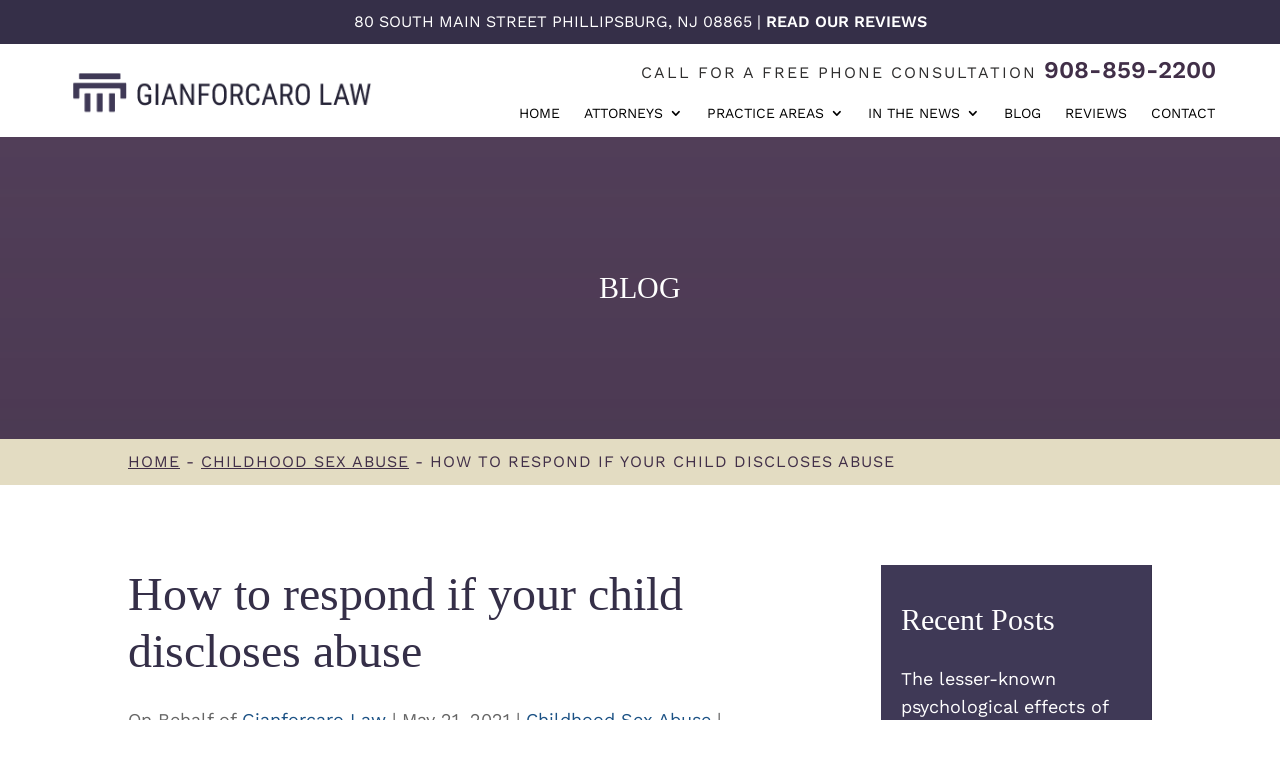

--- FILE ---
content_type: text/html; charset=utf-8
request_url: https://www.gianforcarolaw.com/blog/2021/05/how-to-respond-if-your-child-discloses-abuse/
body_size: 26158
content:
<!DOCTYPE html>
<html dir="ltr" lang="en-US" prefix="og: https://ogp.me/ns#">
<head>



<script>window.RufflePlayer=window.RufflePlayer||{};window.RufflePlayer.config={"autoplay":"on","unmuteOverlay":"hidden"};</script>


<!-- End Wayback Rewrite JS Include -->
<style id="divi-style-parent-css"></style>
<script type="text/javascript">
    window.javascriptErrors = []; 
    window.addEventListener('error', (event) => {
        window.javascriptErrors.push(event.type + ': ' + event.message); 
    });
    window.addEventListener('unhandledrejection', (event) => {
        window.javascriptErrors.push(event.reason);
    });
    let oldConsoleError = console.error;
    console.error = function () {
        window.javascriptErrors.push(arguments);
        oldConsoleError.apply(console,arguments)
    }
</script>
        
<meta charset="UTF-8">
<meta http-equiv="X-UA-Compatible" content="IE=edge">
<link rel="pingback" href="/xmlrpc.php">
<title>How to respond if your child discloses abuse | Gianforcaro Law</title>
<!-- All in One SEO 4.6.1.1 - aioseo.com -->
<meta name="description" content="Learning that your child is the victim of sexual abuse is a parent's worst nightmare. And when your child discloses abuse to you, the flood of emotion can make it seem impossible to know how to respond. In this painful moment, the things a parent does or says will be critical to a child's experience">
<meta name="robots" content="max-snippet:-1, max-image-preview:large, max-video-preview:-1">

<link rel="canonical" href="https://www.gianforcarolaw.com/blog/2021/05/how-to-respond-if-your-child-discloses-abuse/">
<meta name="generator" content="All in One SEO (AIOSEO) 4.6.1.1">
<meta property="og:locale" content="en_US">
<meta property="og:site_name" content="Gianforcaro Law">
<meta property="og:type" content="article">
<meta property="og:title" content="How to respond if your child discloses abuse | Gianforcaro Law">
<meta property="og:description" content="Learning that your child is the victim of sexual abuse is a parent's worst nightmare. And when your child discloses abuse to you, the flood of emotion can make it seem impossible to know how to respond. In this painful moment, the things a parent does or says will be critical to a child's experience">
<meta property="og:url" content="https://www.gianforcarolaw.com/blog/2021/05/how-to-respond-if-your-child-discloses-abuse/">
<meta property="og:image" content="https://www.gianforcarolaw.com/wp-content/uploads/sites/1403892/2023/03/Gianforcaro-Law-OG.jpg">
<meta property="og:image:secure_url" content="https://www.gianforcarolaw.com/wp-content/uploads/sites/1403892/2023/03/Gianforcaro-Law-OG.jpg">
<meta property="article:published_time" content="2021-05-21T15:22:28+00:00">
<meta property="article:modified_time" content="2021-05-21T15:23:57+00:00">
<meta name="twitter:card" content="summary_large_image">
<meta name="twitter:title" content="How to respond if your child discloses abuse | Gianforcaro Law">
<meta name="twitter:description" content="Learning that your child is the victim of sexual abuse is a parent's worst nightmare. And when your child discloses abuse to you, the flood of emotion can make it seem impossible to know how to respond. In this painful moment, the things a parent does or says will be critical to a child's experience">
<meta name="twitter:image" content="https://www.gianforcarolaw.com/wp-content/uploads/sites/1403892/2023/03/Gianforcaro-Law-OG.jpg">
<!-- All in One SEO -->
<link rel="alternate" type="application/rss+xml" title="Gianforcaro Law ? Feed" href="/feed/">
<meta content="Divi Child v.3.19.18" name="generator"><style>.mobile_nav.closed .et_mobile_menu{display:none}</style><style>.nav li.et-hover>ul,.menu li.et-hover>ul{visibility:visible !important;opacity:1 !important}.da11y-submenu-show{visibility:visible !important}#et_search_icon{border:inherit;background:inherit}.et-search-field{padding-right:60px}.et_close_search_field{display:block;width:30px;height:30px;z-index:99999;position:absolute;right:60px;cursor:pointer;top:0;bottom:0;margin:auto}button.et_close_search_field{background:inherit;border:inherit}.et_close_search_field:after{font-family:'ETmodules';content:'\4d';speak:none;font-weight:normal;font-variant:normal;text-transform:none;line-height:1;-webkit-font-smoothing:antialiased;font-size:17px;display:inline-block;-webkit-box-sizing:border-box;box-sizing:border-box}.et-search-form button[type=submit]{display:block;width:30px;height:30px;z-index:99999;position:absolute;right:30px;cursor:pointer;top:0;bottom:0;margin:auto;background:inherit;border:inherit}.et-search-form button[type=submit]:after{font-family:'ETmodules';content:"\55";font-size:17px;speak:none;display:inline-block;box-sizing:border-box}.da11y-screen-reader-text,.et_pb_contact_form_label,.widget_search .screen-reader-text,.et_pb_search .screen-reader-text{clip:rect(1px,1px,1px,1px);position:absolute !important;height:1px;width:1px;overflow:hidden;text-shadow:none;text-transform:none;letter-spacing:normal;line-height:normal;font-family:-apple-system,BlinkMacSystemFont,"Segoe UI",Roboto,Oxygen-Sans,Ubuntu,Cantarell,"Helvetica Neue",sans-serif;font-size:1em;font-weight:600;-webkit-font-smoothing:subpixel-antialiased}.da11y-screen-reader-text:focus{background:#f1f1f1;color:#00547A;-webkit-box-shadow:0 0 2px 2px rgba(0,0,0,.6);box-shadow:0 0 2px 2px rgba(0,0,0,.6);clip:auto !important;display:block;height:auto;left:5px;padding:15px 23px 14px;text-decoration:none;top:7px;width:auto;z-index:1000000}</style><link rel="stylesheet" id="packed-google-fonts-css" href="/google-fonts/css.css" type="text/css" media="print" onload="this.media='all'">
<meta name="viewport" content="width=device-width, initial-scale=1.0, maximum-scale=2.0"><link rel="https://api.w.org/" href="/wp-json/"><link rel="alternate" title="JSON" type="application/json" href="/wp-json/wp/v2/posts/48511"><link rel="EditURI" type="application/rsd+xml" title="RSD" href="/xmlrpc.php?rsd">
<link rel="shortlink" href="/?p=48511">
<link rel="alternate" title="oEmbed (JSON)" type="application/json+oembed" href="/wp-json/oembed/1.0/embed?url=https%3A%2F%2Fwww.gianforcarolaw.com%2Fblog%2F2021%2F05%2Fhow-to-respond-if-your-child-discloses-abuse%2F">
<link rel="alternate" title="oEmbed (XML)" type="text/xml+oembed" href="/wp-json/oembed/1.0/embed?url=https%3A%2F%2Fwww.gianforcarolaw.com%2Fblog%2F2021%2F05%2Fhow-to-respond-if-your-child-discloses-abuse%2F&amp;format=xml">
<meta name="viewport" content="width=device-width, initial-scale=1.0, maximum-scale=5.0"><!-- Stream WordPress user activity plugin v4.0.2 -->

<link rel="icon" href="/wp-content/uploads/sites/1403892/2020/01/cropped-favicon-gianforcaro-1-32x32.png" sizes="32x32">
<link rel="icon" href="/wp-content/uploads/sites/1403892/2020/01/cropped-favicon-gianforcaro-1-192x192.png" sizes="192x192">
<link rel="apple-touch-icon" href="/wp-content/uploads/sites/1403892/2020/01/cropped-favicon-gianforcaro-1-180x180.png">
<meta name="msapplication-TileImage" content="/wp-content/uploads/sites/1403892/2020/01/cropped-favicon-gianforcaro-1-270x270.png">
<style id="jch-optimize-critical-css" data-id="87f4695b1c0b22475d093a0a7e9c8b960606b79158c7485f0d786052b48bb902">body li.dcsbcm_divi_breadcrumb{display:inline}@media all{:where(.wp-block-button__link){border-radius:9999px;box-shadow:none;padding:calc(.667em + 2px) calc(1.333em + 2px);text-decoration:none}:root:where(.wp-block-button .wp-block-button__link.is-style-outline),:root:where(.wp-block-button.is-style-outline>.wp-block-button__link){border:2px solid;padding:.667em 1.333em}:root:where(.wp-block-button .wp-block-button__link.is-style-outline:not(.has-text-color)),:root:where(.wp-block-button.is-style-outline>.wp-block-button__link:not(.has-text-color)){color:currentColor}:root:where(.wp-block-button .wp-block-button__link.is-style-outline:not(.has-background)),:root:where(.wp-block-button.is-style-outline>.wp-block-button__link:not(.has-background)){background-color:initial;background-image:none}:where(.wp-block-calendar table:not(.has-background) th){background:#ddd}}@media all{:where(.wp-block-columns){margin-bottom:1.75em}:where(.wp-block-columns.has-background){padding:1.25em 2.375em}.wp-block-column{flex-grow:1;min-width:0;overflow-wrap:break-word;word-break:break-word}:where(.wp-block-post-comments input[type=submit]){border:none}}@supports (-webkit-touch-callout:inherit){}@media all{:where(.wp-block-cover-image:not(.has-text-color)),:where(.wp-block-cover:not(.has-text-color)){color:#fff}:where(.wp-block-cover-image.is-light:not(.has-text-color)),:where(.wp-block-cover.is-light:not(.has-text-color)){color:#000}:root:where(.wp-block-cover h1:not(.has-text-color)),:root:where(.wp-block-cover h2:not(.has-text-color)),:root:where(.wp-block-cover h3:not(.has-text-color)),:root:where(.wp-block-cover h4:not(.has-text-color)),:root:where(.wp-block-cover h5:not(.has-text-color)),:root:where(.wp-block-cover h6:not(.has-text-color)),:root:where(.wp-block-cover p:not(.has-text-color)){color:inherit}:where(.wp-block-file){margin-bottom:1.5em}:where(.wp-block-file__button){border-radius:2em;display:inline-block;padding:.5em 1em}:where(.wp-block-file__button):is(a):active,:where(.wp-block-file__button):is(a):focus,:where(.wp-block-file__button):is(a):hover,:where(.wp-block-file__button):is(a):visited{box-shadow:none;color:#fff;opacity:.85;text-decoration:none}}@media all{:where(.wp-block-group.wp-block-group-is-layout-constrained){position:relative}}@supports ((-webkit-mask-image:none) or (mask-image:none)) or (-webkit-mask-image:none){}@media all{:root:where(.wp-block-image.is-style-rounded img,.wp-block-image .is-style-rounded img){border-radius:9999px}}@media all{:where(.wp-block-latest-comments:not([style*=line-height] .wp-block-latest-comments__comment)){line-height:1.1}:where(.wp-block-latest-comments:not([style*=line-height] .wp-block-latest-comments__comment-excerpt p)){line-height:1.8}.wp-block-latest-comments__comment{list-style:none;margin-bottom:1em}.wp-block-latest-comments__comment-excerpt p{font-size:.875em;margin:.36em 0 1.4em}}@media all{:root:where(.wp-block-latest-posts.is-grid){padding:0}:root:where(.wp-block-latest-posts.wp-block-latest-posts__list){padding-left:0}ol,ul{box-sizing:border-box}:root:where(ul.has-background,ol.has-background){padding:1.25em 2.375em}}@media all{:where(.wp-block-navigation.has-background .wp-block-navigation-item a:not(.wp-element-button)),:where(.wp-block-navigation.has-background .wp-block-navigation-submenu a:not(.wp-element-button)){padding:.5em 1em}:where(.wp-block-navigation .wp-block-navigation__submenu-container .wp-block-navigation-item a:not(.wp-element-button)),:where(.wp-block-navigation .wp-block-navigation__submenu-container .wp-block-navigation-submenu a:not(.wp-element-button)),:where(.wp-block-navigation .wp-block-navigation__submenu-container .wp-block-navigation-submenu button.wp-block-navigation-item__content),:where(.wp-block-navigation .wp-block-navigation__submenu-container .wp-block-pages-list__item button.wp-block-navigation-item__content){padding:.5em 1em}}@media all{.wp-block-navigation:not(.has-background) .wp-block-navigation__submenu-container{background-color:#fff;border:1px solid #00000026}.wp-block-navigation:not(.has-text-color) .wp-block-navigation__submenu-container{color:#000}}@media all{:root:where(p.has-background){padding:1.25em 2.375em}:where(p.has-text-color:not(.has-link-color)) a{color:inherit}:where(.wp-block-post-comments-form) input:not([type=submit]),:where(.wp-block-post-comments-form) textarea{border:1px solid #949494;font-family:inherit;font-size:1em}:where(.wp-block-post-comments-form) input:where(:not([type=submit]):not([type=checkbox])),:where(.wp-block-post-comments-form) textarea{padding:calc(.667em + 2px)}.wp-block-post-comments-form{box-sizing:border-box}:where(.wp-block-post-excerpt){margin-bottom:var(--wp--style--block-gap);margin-top:var(--wp--style--block-gap)}:where(.wp-block-preformatted.has-background){padding:1.25em 2.375em}}@media all{:where(.wp-block-search__button){border:1px solid #ccc;padding:6px 10px}:where(.wp-block-search__input){font-family:inherit;font-size:inherit;font-style:inherit;font-weight:inherit;letter-spacing:inherit;line-height:inherit;text-transform:inherit}:where(.wp-block-search__button-inside .wp-block-search__inside-wrapper){border:1px solid #949494;box-sizing:border-box;padding:4px}:where(.wp-block-search__button-inside .wp-block-search__inside-wrapper) .wp-block-search__input{border:none;border-radius:0;padding:0 4px}:where(.wp-block-search__button-inside .wp-block-search__inside-wrapper) .wp-block-search__input:focus{outline:none}:where(.wp-block-search__button-inside .wp-block-search__inside-wrapper):where(.wp-block-search__button){padding:4px 8px}:root:where(.wp-block-separator.is-style-dots){height:auto;line-height:1;text-align:center}:root:where(.wp-block-separator.is-style-dots):before{color:currentColor;content:"···";font-family:serif;font-size:1.5em;letter-spacing:2em;padding-left:2em}.wp-block-separator.is-style-dots{background:none!important;border:none!important}:root:where(.wp-block-site-logo.is-style-rounded){border-radius:9999px}:root:where(.wp-block-site-title a){color:inherit}}@media all{:where(.wp-block-social-links:not(.is-style-logos-only)) .wp-social-link{background-color:#f0f0f0;color:#444}:where(.wp-block-social-links:not(.is-style-logos-only)) .wp-social-link-amazon{background-color:#f90;color:#fff}:where(.wp-block-social-links:not(.is-style-logos-only)) .wp-social-link-bandcamp{background-color:#1ea0c3;color:#fff}:where(.wp-block-social-links:not(.is-style-logos-only)) .wp-social-link-behance{background-color:#0757fe;color:#fff}:where(.wp-block-social-links:not(.is-style-logos-only)) .wp-social-link-bluesky{background-color:#0a7aff;color:#fff}:where(.wp-block-social-links:not(.is-style-logos-only)) .wp-social-link-codepen{background-color:#1e1f26;color:#fff}:where(.wp-block-social-links:not(.is-style-logos-only)) .wp-social-link-deviantart{background-color:#02e49b;color:#fff}:where(.wp-block-social-links:not(.is-style-logos-only)) .wp-social-link-dribbble{background-color:#e94c89;color:#fff}:where(.wp-block-social-links:not(.is-style-logos-only)) .wp-social-link-dropbox{background-color:#4280ff;color:#fff}:where(.wp-block-social-links:not(.is-style-logos-only)) .wp-social-link-etsy{background-color:#f45800;color:#fff}:where(.wp-block-social-links:not(.is-style-logos-only)) .wp-social-link-facebook{background-color:#1778f2;color:#fff}:where(.wp-block-social-links:not(.is-style-logos-only)) .wp-social-link-fivehundredpx{background-color:#000;color:#fff}:where(.wp-block-social-links:not(.is-style-logos-only)) .wp-social-link-flickr{background-color:#0461dd;color:#fff}:where(.wp-block-social-links:not(.is-style-logos-only)) .wp-social-link-foursquare{background-color:#e65678;color:#fff}:where(.wp-block-social-links:not(.is-style-logos-only)) .wp-social-link-github{background-color:#24292d;color:#fff}:where(.wp-block-social-links:not(.is-style-logos-only)) .wp-social-link-goodreads{background-color:#eceadd;color:#382110}:where(.wp-block-social-links:not(.is-style-logos-only)) .wp-social-link-google{background-color:#ea4434;color:#fff}:where(.wp-block-social-links:not(.is-style-logos-only)) .wp-social-link-gravatar{background-color:#1d4fc4;color:#fff}:where(.wp-block-social-links:not(.is-style-logos-only)) .wp-social-link-instagram{background-color:#f00075;color:#fff}:where(.wp-block-social-links:not(.is-style-logos-only)) .wp-social-link-lastfm{background-color:#e21b24;color:#fff}:where(.wp-block-social-links:not(.is-style-logos-only)) .wp-social-link-linkedin{background-color:#0d66c2;color:#fff}:where(.wp-block-social-links:not(.is-style-logos-only)) .wp-social-link-mastodon{background-color:#3288d4;color:#fff}:where(.wp-block-social-links:not(.is-style-logos-only)) .wp-social-link-medium{background-color:#000;color:#fff}:where(.wp-block-social-links:not(.is-style-logos-only)) .wp-social-link-meetup{background-color:#f6405f;color:#fff}:where(.wp-block-social-links:not(.is-style-logos-only)) .wp-social-link-patreon{background-color:#000;color:#fff}:where(.wp-block-social-links:not(.is-style-logos-only)) .wp-social-link-pinterest{background-color:#e60122;color:#fff}:where(.wp-block-social-links:not(.is-style-logos-only)) .wp-social-link-pocket{background-color:#ef4155;color:#fff}:where(.wp-block-social-links:not(.is-style-logos-only)) .wp-social-link-reddit{background-color:#ff4500;color:#fff}:where(.wp-block-social-links:not(.is-style-logos-only)) .wp-social-link-skype{background-color:#0478d7;color:#fff}:where(.wp-block-social-links:not(.is-style-logos-only)) .wp-social-link-snapchat{background-color:#fefc00;color:#fff;stroke:#000}:where(.wp-block-social-links:not(.is-style-logos-only)) .wp-social-link-soundcloud{background-color:#ff5600;color:#fff}:where(.wp-block-social-links:not(.is-style-logos-only)) .wp-social-link-spotify{background-color:#1bd760;color:#fff}:where(.wp-block-social-links:not(.is-style-logos-only)) .wp-social-link-telegram{background-color:#2aabee;color:#fff}:where(.wp-block-social-links:not(.is-style-logos-only)) .wp-social-link-threads{background-color:#000;color:#fff}:where(.wp-block-social-links:not(.is-style-logos-only)) .wp-social-link-tiktok{background-color:#000;color:#fff}:where(.wp-block-social-links:not(.is-style-logos-only)) .wp-social-link-tumblr{background-color:#011835;color:#fff}:where(.wp-block-social-links:not(.is-style-logos-only)) .wp-social-link-twitch{background-color:#6440a4;color:#fff}:where(.wp-block-social-links:not(.is-style-logos-only)) .wp-social-link-twitter{background-color:#1da1f2;color:#fff}:where(.wp-block-social-links:not(.is-style-logos-only)) .wp-social-link-vimeo{background-color:#1eb7ea;color:#fff}:where(.wp-block-social-links:not(.is-style-logos-only)) .wp-social-link-vk{background-color:#4680c2;color:#fff}:where(.wp-block-social-links:not(.is-style-logos-only)) .wp-social-link-wordpress{background-color:#3499cd;color:#fff}:where(.wp-block-social-links:not(.is-style-logos-only)) .wp-social-link-whatsapp{background-color:#25d366;color:#fff}:where(.wp-block-social-links:not(.is-style-logos-only)) .wp-social-link-x{background-color:#000;color:#fff}:where(.wp-block-social-links:not(.is-style-logos-only)) .wp-social-link-yelp{background-color:#d32422;color:#fff}:where(.wp-block-social-links:not(.is-style-logos-only)) .wp-social-link-youtube{background-color:red;color:#fff}:where(.wp-block-social-links.is-style-logos-only) .wp-social-link{background:none}:where(.wp-block-social-links.is-style-logos-only) .wp-social-link svg{height:1.25em;width:1.25em}:where(.wp-block-social-links.is-style-logos-only) .wp-social-link-amazon{color:#f90}:where(.wp-block-social-links.is-style-logos-only) .wp-social-link-bandcamp{color:#1ea0c3}:where(.wp-block-social-links.is-style-logos-only) .wp-social-link-behance{color:#0757fe}:where(.wp-block-social-links.is-style-logos-only) .wp-social-link-bluesky{color:#0a7aff}:where(.wp-block-social-links.is-style-logos-only) .wp-social-link-codepen{color:#1e1f26}:where(.wp-block-social-links.is-style-logos-only) .wp-social-link-deviantart{color:#02e49b}:where(.wp-block-social-links.is-style-logos-only) .wp-social-link-dribbble{color:#e94c89}:where(.wp-block-social-links.is-style-logos-only) .wp-social-link-dropbox{color:#4280ff}:where(.wp-block-social-links.is-style-logos-only) .wp-social-link-etsy{color:#f45800}:where(.wp-block-social-links.is-style-logos-only) .wp-social-link-facebook{color:#1778f2}:where(.wp-block-social-links.is-style-logos-only) .wp-social-link-fivehundredpx{color:#000}:where(.wp-block-social-links.is-style-logos-only) .wp-social-link-flickr{color:#0461dd}:where(.wp-block-social-links.is-style-logos-only) .wp-social-link-foursquare{color:#e65678}:where(.wp-block-social-links.is-style-logos-only) .wp-social-link-github{color:#24292d}:where(.wp-block-social-links.is-style-logos-only) .wp-social-link-goodreads{color:#382110}:where(.wp-block-social-links.is-style-logos-only) .wp-social-link-google{color:#ea4434}:where(.wp-block-social-links.is-style-logos-only) .wp-social-link-gravatar{color:#1d4fc4}:where(.wp-block-social-links.is-style-logos-only) .wp-social-link-instagram{color:#f00075}:where(.wp-block-social-links.is-style-logos-only) .wp-social-link-lastfm{color:#e21b24}:where(.wp-block-social-links.is-style-logos-only) .wp-social-link-linkedin{color:#0d66c2}:where(.wp-block-social-links.is-style-logos-only) .wp-social-link-mastodon{color:#3288d4}:where(.wp-block-social-links.is-style-logos-only) .wp-social-link-medium{color:#000}:where(.wp-block-social-links.is-style-logos-only) .wp-social-link-meetup{color:#f6405f}:where(.wp-block-social-links.is-style-logos-only) .wp-social-link-patreon{color:#000}:where(.wp-block-social-links.is-style-logos-only) .wp-social-link-pinterest{color:#e60122}:where(.wp-block-social-links.is-style-logos-only) .wp-social-link-pocket{color:#ef4155}:where(.wp-block-social-links.is-style-logos-only) .wp-social-link-reddit{color:#ff4500}:where(.wp-block-social-links.is-style-logos-only) .wp-social-link-skype{color:#0478d7}:where(.wp-block-social-links.is-style-logos-only) .wp-social-link-snapchat{color:#fff;stroke:#000}:where(.wp-block-social-links.is-style-logos-only) .wp-social-link-soundcloud{color:#ff5600}:where(.wp-block-social-links.is-style-logos-only) .wp-social-link-spotify{color:#1bd760}:where(.wp-block-social-links.is-style-logos-only) .wp-social-link-telegram{color:#2aabee}:where(.wp-block-social-links.is-style-logos-only) .wp-social-link-threads{color:#000}:where(.wp-block-social-links.is-style-logos-only) .wp-social-link-tiktok{color:#000}:where(.wp-block-social-links.is-style-logos-only) .wp-social-link-tumblr{color:#011835}:where(.wp-block-social-links.is-style-logos-only) .wp-social-link-twitch{color:#6440a4}:where(.wp-block-social-links.is-style-logos-only) .wp-social-link-twitter{color:#1da1f2}:where(.wp-block-social-links.is-style-logos-only) .wp-social-link-vimeo{color:#1eb7ea}:where(.wp-block-social-links.is-style-logos-only) .wp-social-link-vk{color:#4680c2}:where(.wp-block-social-links.is-style-logos-only) .wp-social-link-whatsapp{color:#25d366}:where(.wp-block-social-links.is-style-logos-only) .wp-social-link-wordpress{color:#3499cd}:where(.wp-block-social-links.is-style-logos-only) .wp-social-link-x{color:#000}:where(.wp-block-social-links.is-style-logos-only) .wp-social-link-yelp{color:#d32422}:where(.wp-block-social-links.is-style-logos-only) .wp-social-link-youtube{color:red}:root:where(.wp-block-social-links .wp-social-link a){padding:.25em}:root:where(.wp-block-social-links.is-style-logos-only .wp-social-link a){padding:0}:root:where(.wp-block-social-links.is-style-pill-shape .wp-social-link a){padding-left:.66667em;padding-right:.66667em}:root:where(.wp-block-tag-cloud.is-style-outline){display:flex;flex-wrap:wrap;gap:1ch}:root:where(.wp-block-tag-cloud.is-style-outline a){border:1px solid;font-size:unset!important;margin-right:0;padding:1ch 2ch;text-decoration:none!important}:where(.wp-block-term-description){margin-bottom:var(--wp--style--block-gap);margin-top:var(--wp--style--block-gap)}:where(pre.wp-block-verse){font-family:inherit}}@supports (position:sticky){}@media all{.wp-element-button{cursor:pointer}:root{--wp--preset--font-size--normal:16px;--wp--preset--font-size--huge:42px}:root .has-very-light-gray-background-color{background-color:#eee}:root .has-very-dark-gray-background-color{background-color:#313131}:root .has-very-light-gray-color{color:#eee}:root .has-very-dark-gray-color{color:#313131}:root .has-vivid-green-cyan-to-vivid-cyan-blue-gradient-background{background:linear-gradient(135deg,#00d084,#0693e3)}:root .has-purple-crush-gradient-background{background:linear-gradient(135deg,#34e2e4,#4721fb 50%,#ab1dfe)}:root .has-hazy-dawn-gradient-background{background:linear-gradient(135deg,#faaca8,#dad0ec)}:root .has-subdued-olive-gradient-background{background:linear-gradient(135deg,#fafae1,#67a671)}:root .has-atomic-cream-gradient-background{background:linear-gradient(135deg,#fdd79a,#004a59)}:root .has-nightshade-gradient-background{background:linear-gradient(135deg,#330968,#31cdcf)}:root .has-midnight-gradient-background{background:linear-gradient(135deg,#020381,#2874fc)}.screen-reader-text{border:0;clip:rect(1px,1px,1px,1px);clip-path:inset(50%);height:1px;margin:-1px;overflow:hidden;padding:0;position:absolute;width:1px;word-wrap:normal!important}.screen-reader-text:focus{background-color:#ddd;clip:auto!important;clip-path:none;color:#444;display:block;font-size:1em;height:auto;left:5px;line-height:normal;padding:15px 23px 14px;text-decoration:none;top:5px;width:auto;z-index:100000}html:where(.has-border-color){border-style:solid}html:where([style*=border-top-color]){border-top-style:solid}html:where([style*=border-right-color]){border-right-style:solid}html:where([style*=border-bottom-color]){border-bottom-style:solid}html:where([style*=border-left-color]){border-left-style:solid}html:where([style*=border-width]){border-style:solid}html:where([style*=border-top-width]){border-top-style:solid}html:where([style*=border-right-width]){border-right-style:solid}html:where([style*=border-bottom-width]){border-bottom-style:solid}html:where([style*=border-left-width]){border-left-style:solid}html:where(img[class*=wp-image-]){height:auto;max-width:100%}:where(figure){margin:0 0 1em}html:where(.is-position-sticky){--wp-admin--admin-bar--position-offset:var(--wp-admin--admin-bar--height,0px)}}@media screen and (max-width:600px){html:where(.is-position-sticky){--wp-admin--admin-bar--position-offset:0px}}.et_pb_contact_form_label,.et_pb_search .screen-reader-text,.et_pb_social_media_follow_network_name,.widget_search .screen-reader-text{display:block!important}.da11y-screen-reader-text,.et_pb_contact_form_label,.et_pb_search .screen-reader-text,.et_pb_social_media_follow_network_name,.widget_search .screen-reader-text{clip:rect(1px,1px,1px,1px);-webkit-font-smoothing:subpixel-antialiased;font-family:-apple-system,BlinkMacSystemFont,Segoe UI,Roboto,Oxygen-Sans,Ubuntu,Cantarell,Helvetica Neue,sans-serif;font-size:1em;font-weight:600;height:1px;letter-spacing:normal;line-height:normal;overflow:hidden;position:absolute!important;text-shadow:none;text-transform:none;width:1px}.da11y-screen-reader-text:focus{clip:auto!important;background:#f1f1f1;-webkit-box-shadow:0 0 2px 2px rgba(0,0,0,.6);box-shadow:0 0 2px 2px rgba(0,0,0,.6);color:#00547a;display:block;height:auto;left:5px;padding:15px 23px 14px;text-decoration:none;top:7px;width:auto;z-index:1000000}:root{--wp--preset--aspect-ratio--square:1;--wp--preset--aspect-ratio--4-3:4/3;--wp--preset--aspect-ratio--3-4:3/4;--wp--preset--aspect-ratio--3-2:3/2;--wp--preset--aspect-ratio--2-3:2/3;--wp--preset--aspect-ratio--16-9:16/9;--wp--preset--aspect-ratio--9-16:9/16;--wp--preset--color--black:#000;--wp--preset--color--cyan-bluish-gray:#abb8c3;--wp--preset--color--white:#fff;--wp--preset--color--pale-pink:#f78da7;--wp--preset--color--vivid-red:#cf2e2e;--wp--preset--color--luminous-vivid-orange:#ff6900;--wp--preset--color--luminous-vivid-amber:#fcb900;--wp--preset--color--light-green-cyan:#7bdcb5;--wp--preset--color--vivid-green-cyan:#00d084;--wp--preset--color--pale-cyan-blue:#8ed1fc;--wp--preset--color--vivid-cyan-blue:#0693e3;--wp--preset--color--vivid-purple:#9b51e0;--wp--preset--gradient--vivid-cyan-blue-to-vivid-purple:linear-gradient(135deg,rgba(6,147,227,1) 0%,rgb(155,81,224) 100%);--wp--preset--gradient--light-green-cyan-to-vivid-green-cyan:linear-gradient(135deg,rgb(122,220,180) 0%,rgb(0,208,130) 100%);--wp--preset--gradient--luminous-vivid-amber-to-luminous-vivid-orange:linear-gradient(135deg,rgba(252,185,0,1) 0%,rgba(255,105,0,1) 100%);--wp--preset--gradient--luminous-vivid-orange-to-vivid-red:linear-gradient(135deg,rgba(255,105,0,1) 0%,rgb(207,46,46) 100%);--wp--preset--gradient--very-light-gray-to-cyan-bluish-gray:linear-gradient(135deg,rgb(238,238,238) 0%,rgb(169,184,195) 100%);--wp--preset--gradient--cool-to-warm-spectrum:linear-gradient(135deg,rgb(74,234,220) 0%,rgb(151,120,209) 20%,rgb(207,42,186) 40%,rgb(238,44,130) 60%,rgb(251,105,98) 80%,rgb(254,248,76) 100%);--wp--preset--gradient--blush-light-purple:linear-gradient(135deg,rgb(255,206,236) 0%,rgb(152,150,240) 100%);--wp--preset--gradient--blush-bordeaux:linear-gradient(135deg,rgb(254,205,165) 0%,rgb(254,45,45) 50%,rgb(107,0,62) 100%);--wp--preset--gradient--luminous-dusk:linear-gradient(135deg,rgb(255,203,112) 0%,rgb(199,81,192) 50%,rgb(65,88,208) 100%);--wp--preset--gradient--pale-ocean:linear-gradient(135deg,rgb(255,245,203) 0%,rgb(182,227,212) 50%,rgb(51,167,181) 100%);--wp--preset--gradient--electric-grass:linear-gradient(135deg,rgb(202,248,128) 0%,rgb(113,206,126) 100%);--wp--preset--gradient--midnight:linear-gradient(135deg,rgb(2,3,129) 0%,rgb(40,116,252) 100%);--wp--preset--font-size--small:13px;--wp--preset--font-size--medium:20px;--wp--preset--font-size--large:36px;--wp--preset--font-size--x-large:42px;--wp--preset--spacing--20:0.44rem;--wp--preset--spacing--30:0.67rem;--wp--preset--spacing--40:1rem;--wp--preset--spacing--50:1.5rem;--wp--preset--spacing--60:2.25rem;--wp--preset--spacing--70:3.38rem;--wp--preset--spacing--80:5.06rem;--wp--preset--shadow--natural:6px 6px 9px rgba(0,0,0,0.2);--wp--preset--shadow--deep:12px 12px 50px rgba(0,0,0,0.4);--wp--preset--shadow--sharp:6px 6px 0px rgba(0,0,0,0.2);--wp--preset--shadow--outlined:6px 6px 0px -3px rgba(255,255,255,1),6px 6px rgba(0,0,0,1);--wp--preset--shadow--crisp:6px 6px 0px rgba(0,0,0,1)}:root{--wp--style--global--content-size:823px;--wp--style--global--wide-size:1080px}:where(body){margin:0}:where(.is-layout-flex){gap:0.5em}:where(.is-layout-grid){gap:0.5em}.is-layout-flex{flex-wrap:wrap;align-items:center}:root:where(body){padding-top:0px;padding-right:0px;padding-bottom:0px;padding-left:0px}:root:where(.wp-element-button,.wp-block-button__link){background-color:#32373c;border-width:0;color:#fff;font-family:inherit;font-size:inherit;line-height:inherit;padding:calc(0.667em + 2px) calc(1.333em + 2px);text-decoration:none}.has-midnight-gradient-background{background:var(--wp--preset--gradient--midnight) !important}:where(.wp-block-post-template.is-layout-flex){gap:1.25em}:where(.wp-block-post-template.is-layout-grid){gap:1.25em}:where(.wp-block-columns.is-layout-flex){gap:2em}:where(.wp-block-columns.is-layout-grid){gap:2em}:root:where(.wp-block-pullquote){font-size:1.5em;line-height:1.6}@media all{.screen-reader-text,.u-screen-reader-text,.u-visual-hide,.u-visual-show{border:0;clip:rect(0 0 0 0);height:1px;margin:-1px;overflow:hidden;padding:0;position:absolute;width:1px}input.et_pb_searchsubmit{position:absolute;top:0;bottom:0}.et_pb_module.et_pb_search .et_pb_searchform>div{display:block}.et_pb_search.et_pb_text_align_center .et_pb_searchsubmit,.et_pb_search.et_pb_text_align_left .et_pb_searchsubmit{right:0}.et_pb_search input.et_pb_s{width:100%}:focus{outline:2px dotted!important}.clearfix:after,.clearfix:before{content:"";display:table}.clearfix:after{clear:both}}@media all{:root .fa-flip-horizontal,:root .fa-flip-vertical,:root .fa-rotate-90,:root .fa-rotate-180,:root .fa-rotate-270{-webkit-filter:none;filter:none}}@media all{a,abbr,acronym,address,applet,b,big,blockquote,body,center,cite,code,dd,del,dfn,div,dl,dt,em,fieldset,font,form,h1,h2,h3,h4,h5,h6,html,i,iframe,img,ins,kbd,label,legend,li,object,ol,p,pre,q,s,samp,small,span,strike,strong,sub,sup,tt,u,ul,var{margin:0;padding:0;border:0;outline:0;font-size:100%;-ms-text-size-adjust:100%;-webkit-text-size-adjust:100%;vertical-align:baseline;background:transparent}body{line-height:1}ol,ul{list-style:none}blockquote,q{quotes:none}blockquote:after,blockquote:before,q:after,q:before{content:"";content:none}blockquote{margin:20px 0 30px;border-left:5px solid;padding-left:20px}:focus{outline:0}del{text-decoration:line-through}pre{overflow:auto;padding:10px}figure{margin:0}table{border-collapse:collapse;border-spacing:0}article,aside,footer,header,hgroup,nav,section{display:block}body{font-family:Open Sans,Arial,sans-serif;font-size:14px;color:#666;background-color:#fff;line-height:1.7em;font-weight:500;-webkit-font-smoothing:antialiased;-moz-osx-font-smoothing:grayscale}body.et_cover_background{background-size:cover!important;background-position:top!important;background-repeat:no-repeat!important;background-attachment:fixed}a{color:#2ea3f2}a,a:hover{text-decoration:none}p{padding-bottom:1em}p:not(.has-background):last-of-type{padding-bottom:0}strong{font-weight:700}cite,em,i{font-style:italic}code,pre{font-family:Courier New,monospace;margin-bottom:10px}ins{text-decoration:none}sub,sup{height:0;line-height:1;position:relative;vertical-align:baseline}sup{bottom:.8em}sub{top:.3em}dl{margin:0 0 1.5em}dd{margin-left:1.5em}embed,iframe,object,video{max-width:100%}h1,h2,h3,h4,h5,h6{color:#333;padding-bottom:10px;line-height:1em;font-weight:500}h1{font-size:30px}h2{font-size:26px}h3{font-size:22px}h4{font-size:18px}h5{font-size:16px}h6{font-size:14px}input{-webkit-appearance:none}input.text,input.title,input[type=email],input[type=password],input[type=tel],input[type=text],select,textarea{background-color:#fff;border:1px solid #bbb;padding:2px;color:#4e4e4e}input.text:focus,input.title:focus,input[type=text]:focus,select:focus,textarea:focus{border-color:#2d3940;color:#3e3e3e}input.text,input.title,input[type=text],select,textarea{margin:0}textarea{padding:4px}button,input,select,textarea{font-family:inherit}img{max-width:100%;height:auto}.clear{clear:both}.et-search-form,blockquote{border-color:#2ea3f2}#main-content{background-color:#fff}.et_button_icon_visible .et_pb_button{padding-right:2em;padding-left:.7em}.et_button_icon_visible .et_pb_button:after{opacity:1;margin-left:0}.et_button_no_icon .et_pb_button:after{display:none}.et_button_no_icon.et_button_icon_visible.et_button_left .et_pb_button,.et_button_no_icon.et_button_left .et_pb_button:hover,.et_button_no_icon .et_pb_button,.et_button_no_icon .et_pb_button:hover{padding:.3em 1em!important}#left-area ul,.entry-content ul,.et-l--body ul,.et-l--footer ul,.et-l--header ul{list-style-type:disc;padding:0 0 23px 1em;line-height:26px}#left-area ol,.entry-content ol,.et-l--body ol,.et-l--footer ol,.et-l--header ol{list-style-type:decimal;list-style-position:inside;padding:0 0 23px;line-height:26px}.wp-block-pullquote{margin:20px 0 30px}}@media all and (min-width:981px){#left-area{width:79.125%;padding-bottom:23px}}@media all and (max-width:980px){#page-container{padding-top:80px}.et-tb #page-container,.et-tb-has-header #page-container{padding-top:0!important}#left-area,#sidebar{width:100%!important}}@media print{#page-container{padding-top:0!important}}@media all{* html .clearfix,:first-child+html .clearfix{zoom:1}.et-social-facebook a.icon:before{content:"\e093"}.et-social-twitter a.icon:before{content:"\e094"}*{-webkit-box-sizing:border-box;box-sizing:border-box}#et-info-email:before,#et-info-phone:before,#et_search_icon:before,.comment-reply-link:after,.et-cart-info span:before,.et-pb-arrow-next:before,.et-pb-arrow-prev:before,.et-social-icon a:before,.et_audio_container .mejs-playpause-button button:before,.et_audio_container .mejs-volume-button button:before,.et_overlay:before,.et_password_protected_form .et_submit_button:after,.et_pb_button:after,.et_pb_contact_reset:after,.et_pb_contact_submit:after,.et_pb_font_icon:before,.et_pb_newsletter_button:after,.et_pb_pricing_table_button:after,.et_pb_promo_button:after,.et_pb_testimonial:before,.et_pb_toggle_title:before,.form-submit .et_pb_button:after,.mobile_menu_bar:before,a.et_pb_more_button:after{font-family:ETmodules!important;speak:none;font-style:normal;font-weight:400;-webkit-font-feature-settings:normal;font-feature-settings:normal;font-variant:normal;text-transform:none;line-height:1;-webkit-font-smoothing:antialiased;-moz-osx-font-smoothing:grayscale;text-shadow:0 0;direction:ltr}.et-pb-icon,.et_pb_custom_button_icon.et_pb_button:after,.et_pb_login .et_pb_custom_button_icon.et_pb_button:after,.et_pb_woo_custom_button_icon .button.et_pb_custom_button_icon.et_pb_button:after,.et_pb_woo_custom_button_icon .button.et_pb_custom_button_icon.et_pb_button:hover:after{content:attr(data-icon)}.et-pb-icon{font-family:ETmodules;speak:none;font-weight:400;-webkit-font-feature-settings:normal;font-feature-settings:normal;font-variant:normal;text-transform:none;line-height:1;-webkit-font-smoothing:antialiased;font-size:96px;font-style:normal;display:inline-block;-webkit-box-sizing:border-box;box-sizing:border-box;direction:ltr}.et_pb_button{font-size:20px;font-weight:500;padding:.3em 1em;line-height:1.7em!important;background-color:transparent;background-size:cover;background-position:50%;background-repeat:no-repeat;border:2px solid;border-radius:3px;-webkit-transition-duration:.2s;transition-duration:.2s;-webkit-transition-property:all!important;transition-property:all!important}.et_pb_button,.et_pb_button_inner{position:relative}.et_pb_button:hover,.et_pb_module .et_pb_button:hover{border:2px solid transparent;padding:.3em 2em .3em .7em}.et_pb_button:hover{background-color:hsla(0,0%,100%,.2)}.et_pb_bg_layout_light.et_pb_button:hover,.et_pb_bg_layout_light .et_pb_button:hover{background-color:rgba(0,0,0,.05)}.et_pb_button:after,.et_pb_button:before{font-size:32px;line-height:1em;content:"\35";opacity:0;position:absolute;margin-left:-1em;-webkit-transition:all .2s;transition:all .2s;text-transform:none;-webkit-font-feature-settings:"kern" off;font-feature-settings:"kern" off;font-variant:none;font-style:normal;font-weight:400;text-shadow:none}.et_pb_button:before{display:none}.et_pb_button:hover:after{opacity:1;margin-left:0}.et_pb_column_1_3 h2,.et_pb_column_1_4 h2,.et_pb_column_1_5 h2,.et_pb_column_1_6 h2,.et_pb_column_2_5 h2{font-size:23px}.et_pb_bg_layout_dark,.et_pb_bg_layout_dark h1,.et_pb_bg_layout_dark h2,.et_pb_bg_layout_dark h3,.et_pb_bg_layout_dark h4,.et_pb_bg_layout_dark h5,.et_pb_bg_layout_dark h6{color:#fff!important}.et_pb_module.et_pb_text_align_left{text-align:left}.et_pb_module.et_pb_text_align_center{text-align:center}.et_pb_module.et_pb_text_align_right{text-align:right}.clearfix:after{visibility:hidden;display:block;font-size:0;content:" ";clear:both;height:0}.et_builder_inner_content{position:relative;z-index:1}header .et_builder_inner_content{z-index:2}.et_pb_css_mix_blend_mode_passthrough{mix-blend-mode:unset!important}.et_pb_module_inner{position:relative}.et_pb_all_tabs,.et_pb_module,.et_pb_posts_nav a,.et_pb_tab,.et_pb_with_background{position:relative;background-size:cover;background-position:50%;background-repeat:no-repeat}.et_pb_with_border{position:relative;border:0 solid #333}.et_pb_more_button{color:inherit;text-shadow:none;text-decoration:none;display:inline-block;margin-top:20px}.et_pb_more_button:hover:after{opacity:1;margin-left:0}.screen-reader-text{border:0;clip:rect(1px,1px,1px,1px);-webkit-clip-path:inset(50%);clip-path:inset(50%);height:1px;margin:-1px;overflow:hidden;padding:0;position:absolute!important;width:1px;word-wrap:normal!important}header.et-l.et-l--header:after{clear:both;display:block;content:""}.et_pb_module{-webkit-animation-timing-function:linear;animation-timing-function:linear;-webkit-animation-duration:.2s;animation-duration:.2s}}@media all and (min-width:981px){.et_pb_section.et_section_specialty div.et_pb_row .et_pb_column .et_pb_column .et_pb_module.et-last-child,.et_pb_section.et_section_specialty div.et_pb_row .et_pb_column .et_pb_column .et_pb_module:last-child,.et_pb_section.et_section_specialty div.et_pb_row .et_pb_column .et_pb_row_inner .et_pb_column .et_pb_module.et-last-child,.et_pb_section.et_section_specialty div.et_pb_row .et_pb_column .et_pb_row_inner .et_pb_column .et_pb_module:last-child,.et_pb_section div.et_pb_row .et_pb_column .et_pb_module.et-last-child,.et_pb_section div.et_pb_row .et_pb_column .et_pb_module:last-child{margin-bottom:0}}@media all and (max-width:980px){.et_pb_column .et_pb_module{margin-bottom:30px}.et_pb_row .et_pb_column .et_pb_module.et-last-child,.et_pb_row .et_pb_column .et_pb_module:last-child,.et_section_specialty .et_pb_row .et_pb_column .et_pb_module.et-last-child,.et_section_specialty .et_pb_row .et_pb_column .et_pb_module:last-child{margin-bottom:0}.et_pb_more_button{display:inline-block!important}.et_pb_module.et_pb_text_align_center-tablet{text-align:center}}@media all and (max-width:767px){.et_pb_more_button{display:inline-block!important}}@media all and (max-width:479px){a.et_pb_more_button{display:block}}@media all{.et-pb-arrow-next,.et-pb-arrow-prev{position:absolute;top:50%;z-index:100;font-size:48px;color:#fff;margin-top:-24px;-webkit-transition:all .2s ease-in-out;transition:all .2s ease-in-out;opacity:0}.et-pb-arrow-next:hover,.et-pb-arrow-prev:hover{text-decoration:none}.et-pb-arrow-prev{left:-22px}.et-pb-arrow-next{right:-22px}.et-pb-arrow-prev:before{content:"4"}.et-pb-arrow-next:before{content:"5"}}@media all{.et_overlay{z-index:-1;position:absolute;top:0;left:0;display:block;width:100%;height:100%;background:hsla(0,0%,100%,.9);opacity:0;pointer-events:none;-webkit-transition:all .3s;transition:all .3s;border:1px solid #e5e5e5;-webkit-box-sizing:border-box;box-sizing:border-box;-webkit-backface-visibility:hidden;backface-visibility:hidden;-webkit-font-smoothing:antialiased}.et_overlay:before{color:#2ea3f2;content:"\E050";position:absolute;top:50%;left:50%;-webkit-transform:translate(-50%,-50%);transform:translate(-50%,-50%);font-size:32px;-webkit-transition:all .4s;transition:all .4s}.et_audio_container .mejs-playpause-button button,.et_audio_container .mejs-volume-button button{background:none!important;margin:0!important;width:auto!important;height:auto!important;position:relative!important;z-index:99}.et_audio_container .mejs-playpause-button button:before{content:"E"!important;font-size:32px;left:0;top:-8px}.et_audio_container .mejs-playpause-button button:before,.et_audio_container .mejs-volume-button button:before{color:#fff}.et_audio_container .mejs-playpause-button{margin-top:-7px!important;width:auto!important;height:auto!important;position:absolute}.et_audio_container .mejs-volume-button button:before{content:"\E068";font-size:18px}}@media all{.et_pb_post{margin-bottom:60px;word-wrap:break-word}}@media all and (min-width:981px) and (max-width:1100px){.et_pb_post{margin-bottom:42px}}@media all and (max-width:980px){.et_pb_post{margin-bottom:42px}}@media all and (max-width:767px){.et_pb_post{margin-bottom:42px}}@media all and (max-width:479px){.et_pb_post{margin-bottom:42px}}@media all and (min-width:981px){.et_pb_gutters2 .et_pb_column,.et_pb_gutters2.et_pb_row .et_pb_column{margin-right:3%}.et_pb_gutters2 .et_pb_column_4_4,.et_pb_gutters2.et_pb_row .et_pb_column_4_4{width:100%}.et_pb_gutters2 .et_pb_column_4_4 .et_pb_module,.et_pb_gutters2.et_pb_row .et_pb_column_4_4 .et_pb_module{margin-bottom:1.5%}.et_pb_gutters2 .et_pb_column_1_2,.et_pb_gutters2.et_pb_row .et_pb_column_1_2{width:48.5%}.et_pb_gutters2 .et_pb_column_1_2 .et_pb_module,.et_pb_gutters2.et_pb_row .et_pb_column_1_2 .et_pb_module{margin-bottom:3.093%}}@media all and (min-width:981px){.et_pb_gutters1 .et_pb_column,.et_pb_gutters1.et_pb_row .et_pb_column{margin-right:0}.et_pb_gutters1 .et_pb_column_4_4,.et_pb_gutters1.et_pb_row .et_pb_column_4_4{width:100%}.et_pb_gutters1 .et_pb_column_4_4 .et_pb_module,.et_pb_gutters1.et_pb_row .et_pb_column_4_4 .et_pb_module{margin-bottom:0}.et_pb_gutters1 .et_pb_column_2_3,.et_pb_gutters1.et_pb_row .et_pb_column_2_3{width:66.667%}.et_pb_gutters1 .et_pb_column_2_3 .et_pb_module,.et_pb_gutters1.et_pb_row .et_pb_column_2_3 .et_pb_module{margin-bottom:0}.et_pb_gutters1 .et_pb_column_1_2,.et_pb_gutters1.et_pb_row .et_pb_column_1_2{width:50%}.et_pb_gutters1 .et_pb_column_1_2 .et_pb_module,.et_pb_gutters1.et_pb_row .et_pb_column_1_2 .et_pb_module{margin-bottom:0}.et_pb_gutters1 .et_pb_column_1_3,.et_pb_gutters1.et_pb_row .et_pb_column_1_3{width:33.3333%}.et_pb_gutters1 .et_pb_column_1_3 .et_pb_module,.et_pb_gutters1.et_pb_row .et_pb_column_1_3 .et_pb_module{margin-bottom:0}}@media all and (max-width:980px){.et_pb_gutters1 .et_pb_column,.et_pb_gutters1 .et_pb_column .et_pb_module,.et_pb_gutters1.et_pb_row .et_pb_column,.et_pb_gutters1.et_pb_row .et_pb_column .et_pb_module{margin-bottom:0}}@media all and (max-width:767px){.et_pb_gutters1 .et_pb_column,.et_pb_gutters1 .et_pb_column .et_pb_module,.et_pb_gutters1.et_pb_row .et_pb_column,.et_pb_gutters1.et_pb_row .et_pb_column .et_pb_module{margin-bottom:0}}@media all and (max-width:479px){.et_pb_gutters1 .et_pb_column,.et_pb_gutters1.et_pb_row .et_pb_column{margin:0!important}.et_pb_gutters1 .et_pb_column .et_pb_module,.et_pb_gutters1.et_pb_row .et_pb_column .et_pb_module{margin-bottom:0}}@media all and (min-width:981px){.et_pb_gutters1 .et_pb_column_1_3 .et_pb_blog_grid .column.size-1of1 .et_pb_post,.et_pb_gutters1 .et_pb_column_1_3 .et_pb_grid_item,.et_pb_gutters1 .et_pb_column_1_3 .et_pb_shop_grid .woocommerce ul.products li.product,.et_pb_gutters1 .et_pb_column_1_3 .et_pb_widget,.et_pb_gutters1 .et_pb_column_1_4 .et_pb_blog_grid .column.size-1of1 .et_pb_post,.et_pb_gutters1 .et_pb_column_1_4 .et_pb_grid_item,.et_pb_gutters1 .et_pb_column_1_4 .et_pb_shop_grid .woocommerce ul.products li.product,.et_pb_gutters1 .et_pb_column_1_4 .et_pb_widget,.et_pb_gutters1 .et_pb_column_1_5 .et_pb_blog_grid .column.size-1of1 .et_pb_post,.et_pb_gutters1 .et_pb_column_1_5 .et_pb_grid_item,.et_pb_gutters1 .et_pb_column_1_5 .et_pb_shop_grid .woocommerce ul.products li.product,.et_pb_gutters1 .et_pb_column_1_5 .et_pb_widget,.et_pb_gutters1 .et_pb_column_1_6 .et_pb_blog_grid .column.size-1of1 .et_pb_post,.et_pb_gutters1 .et_pb_column_1_6 .et_pb_grid_item,.et_pb_gutters1 .et_pb_column_1_6 .et_pb_shop_grid .woocommerce ul.products li.product,.et_pb_gutters1 .et_pb_column_1_6 .et_pb_widget,.et_pb_gutters1 .et_pb_column_2_5 .et_pb_blog_grid .column.size-1of1 .et_pb_post,.et_pb_gutters1 .et_pb_column_2_5 .et_pb_grid_item,.et_pb_gutters1 .et_pb_column_2_5 .et_pb_shop_grid .woocommerce ul.products li.product,.et_pb_gutters1 .et_pb_column_2_5 .et_pb_widget,.et_pb_gutters1.et_pb_row .et_pb_column_1_3 .et_pb_blog_grid .column.size-1of1 .et_pb_post,.et_pb_gutters1.et_pb_row .et_pb_column_1_3 .et_pb_grid_item,.et_pb_gutters1.et_pb_row .et_pb_column_1_3 .et_pb_shop_grid .woocommerce ul.products li.product,.et_pb_gutters1.et_pb_row .et_pb_column_1_3 .et_pb_widget,.et_pb_gutters1.et_pb_row .et_pb_column_1_4 .et_pb_blog_grid .column.size-1of1 .et_pb_post,.et_pb_gutters1.et_pb_row .et_pb_column_1_4 .et_pb_grid_item,.et_pb_gutters1.et_pb_row .et_pb_column_1_4 .et_pb_shop_grid .woocommerce ul.products li.product,.et_pb_gutters1.et_pb_row .et_pb_column_1_4 .et_pb_widget,.et_pb_gutters1.et_pb_row .et_pb_column_1_5 .et_pb_blog_grid .column.size-1of1 .et_pb_post,.et_pb_gutters1.et_pb_row .et_pb_column_1_5 .et_pb_grid_item,.et_pb_gutters1.et_pb_row .et_pb_column_1_5 .et_pb_shop_grid .woocommerce ul.products li.product,.et_pb_gutters1.et_pb_row .et_pb_column_1_5 .et_pb_widget,.et_pb_gutters1.et_pb_row .et_pb_column_1_6 .et_pb_blog_grid .column.size-1of1 .et_pb_post,.et_pb_gutters1.et_pb_row .et_pb_column_1_6 .et_pb_grid_item,.et_pb_gutters1.et_pb_row .et_pb_column_1_6 .et_pb_shop_grid .woocommerce ul.products li.product,.et_pb_gutters1.et_pb_row .et_pb_column_1_6 .et_pb_widget,.et_pb_gutters1.et_pb_row .et_pb_column_2_5 .et_pb_blog_grid .column.size-1of1 .et_pb_post,.et_pb_gutters1.et_pb_row .et_pb_column_2_5 .et_pb_grid_item,.et_pb_gutters1.et_pb_row .et_pb_column_2_5 .et_pb_shop_grid .woocommerce ul.products li.product,.et_pb_gutters1.et_pb_row .et_pb_column_2_5 .et_pb_widget{width:100%;margin-bottom:0}}@media all and (max-width:980px){.et_pb_gutters1 .et_pb_column .et_pb_blog_grid .column.size-1of2,.et_pb_gutters1 .et_pb_column .et_pb_widget,.et_pb_gutters1.et_pb_row .et_pb_column .et_pb_blog_grid .column.size-1of2,.et_pb_gutters1.et_pb_row .et_pb_column .et_pb_widget{width:50%}.et_pb_gutters1 .et_pb_column .et_pb_blog_grid .column.size-1of2,.et_pb_gutters1 .et_pb_column .et_pb_widget,.et_pb_gutters1.et_pb_row .et_pb_column .et_pb_blog_grid .column.size-1of2,.et_pb_gutters1.et_pb_row .et_pb_column .et_pb_widget{margin:0}}@media all and (max-width:767px){.et_pb_gutters1 .et_pb_column .et_pb_blog_grid .column.size-1of1 .et_pb_post,.et_pb_gutters1 .et_pb_column .et_pb_widget,.et_pb_gutters1.et_pb_row .et_pb_column .et_pb_blog_grid .column.size-1of1 .et_pb_post,.et_pb_gutters1.et_pb_row .et_pb_column .et_pb_widget{margin:0;width:100%}}@media all and (max-width:479px){.et_pb_gutters1 .et_pb_column .et_pb_blog_grid .column.size-1of1 .et_pb_post,.et_pb_gutters1 .et_pb_column .et_pb_grid_item,.et_pb_gutters1 .et_pb_column .et_pb_shop_grid .woocommerce ul.products li.product,.et_pb_gutters1 .et_pb_column .et_pb_widget,.et_pb_gutters1.et_pb_row .et_pb_column .et_pb_blog_grid .column.size-1of1 .et_pb_post,.et_pb_gutters1.et_pb_row .et_pb_column .et_pb_grid_item,.et_pb_gutters1.et_pb_row .et_pb_column .et_pb_shop_grid .woocommerce ul.products li.product,.et_pb_gutters1.et_pb_row .et_pb_column .et_pb_widget{width:100%;margin:0}}@media all{.et_pb_widget{float:left;max-width:100%;word-wrap:break-word}.et_pb_widget a{text-decoration:none;color:#666}.et_pb_widget li a:hover{color:#82c0c7}.et_pb_widget ol li,.et_pb_widget ul li{margin-bottom:.5em}.et_pb_widget_area .et_pb_widget a{color:inherit}.et_pb_bg_layout_dark .et_pb_widget li a{color:inherit}.widget_search .screen-reader-text,.et_pb_widget .wp-block-search__label{display:none}.widget_search #searchform,.et_pb_widget .wp-block-search{position:relative}}@media all{.et_pb_section{position:relative;background-color:#fff;background-position:50%;background-size:100%;background-size:cover}}@media all and (min-width:981px){.et_pb_section{padding:4% 0}}@media all and (max-width:980px){.et_pb_section{padding:50px 0}}@media all{.et_pb_row{width:80%;max-width:1080px;margin:auto;position:relative}.et_pb_row_inner{width:100%;position:relative}.et_pb_row:after,.et_pb_row_inner:after{content:"";display:block;clear:both;visibility:hidden;line-height:0;height:0;width:0}.et_pb_column{float:left;background-size:cover;background-position:50%;position:relative;z-index:2;min-height:1px}.et_pb_column--with-menu{z-index:3}.et_pb_row .et_pb_column.et-last-child,.et_pb_row .et_pb_column:last-child,.et_pb_row_inner .et_pb_column.et-last-child,.et_pb_row_inner .et_pb_column:last-child{margin-right:0!important}.et_pb_column,.et_pb_row,.et_pb_row_inner{background-size:cover;background-position:50%;background-repeat:no-repeat}}@media all and (min-width:981px){.et_pb_row{padding:2% 0}.et_pb_row_inner{width:100%}.et_pb_row .et_pb_column.et-last-child,.et_pb_row .et_pb_column:last-child,.et_pb_row_inner .et_pb_column.et-last-child,.et_pb_row_inner .et_pb_column:last-child{margin-right:0!important}.et_pb_row.et_pb_equal_columns,.et_pb_row_inner.et_pb_equal_columns,.et_pb_section.et_pb_equal_columns>.et_pb_row{display:-webkit-box;display:-ms-flexbox;display:flex}.et_pb_row.et_pb_equal_columns>.et_pb_column,.et_pb_section.et_pb_equal_columns>.et_pb_row>.et_pb_column{-webkit-box-ordinal-group:2;-ms-flex-order:1;order:1}}@media all and (max-width:980px){.et_pb_row{max-width:1080px}.et_pb_column .et_pb_row_inner,.et_pb_row{padding:30px 0}.et_pb_column{width:100%;margin-bottom:30px}.et_pb_bottom_divider .et_pb_row:nth-last-child(2) .et_pb_column:last-child,.et_pb_row .et_pb_column.et-last-child,.et_pb_row .et_pb_column:last-child{margin-bottom:0}}@media all and (max-width:479px){.et_pb_column{width:100%!important}}@media all{.et_pb_button_module_wrapper.et_pb_button_alignment_center{text-align:center}.et_pb_button_module_wrapper>a{display:inline-block}}@media all{.et_pb_code_inner{position:relative}.et_pb_space{-webkit-box-sizing:content-box;box-sizing:content-box;height:23px}.et_pb_divider_internal{display:inline-block;width:100%}.et_pb_divider{margin:0 0 30px;position:relative}.et_pb_divider:before{content:"";width:100%;height:1px;border-top:1px solid rgba(0,0,0,.1);position:absolute;left:0;top:0;z-index:10}.et_pb_divider:after,.et_pb_space:after{content:"";display:table}.et_pb_divider_position_center:before{top:50%!important}}@media all{.et_pb_image{margin-left:auto;margin-right:auto;line-height:0}.et_pb_image{display:block}.et_pb_image .et_pb_image_wrap{display:inline-block;position:relative;max-width:100%}.et_pb_image img{position:relative}}@media all{.et-menu li{display:inline-block;font-size:14px;padding-right:22px}.et-menu>li:last-child{padding-right:0}.et-menu a{color:rgba(0,0,0,.6);text-decoration:none;display:block;position:relative}.et-menu a,.et-menu a:hover{-webkit-transition:all .4s ease-in-out;transition:all .4s ease-in-out}.et-menu a:hover{opacity:.7}.et-menu li>a{padding-bottom:29px;word-wrap:break-word}.et_pb_menu__wrap .mobile_menu_bar{-webkit-transform:translateY(3%);transform:translateY(3%)}.et_pb_menu__wrap .mobile_menu_bar:before{top:0}}@media all and (max-width:980px){.et-menu{display:none}.et_mobile_nav_menu{display:block;margin-top:-1px}}@media all{.et_pb_menu .et-menu-nav,.et_pb_menu .et-menu-nav>ul{float:none}.et_pb_menu .et-menu-nav>ul{padding:0!important;line-height:1.7em}.et_pb_menu .et-menu-nav>ul ul{padding:20px 0;text-align:left}.et_pb_bg_layout_dark.et_pb_menu ul li a{color:#fff}.et_pb_bg_layout_dark.et_pb_menu ul li a:hover{color:hsla(0,0%,100%,.8)}.et-menu li li.menu-item-has-children>a:first-child:after{top:12px}.et_pb_menu_inner_container{position:relative}.et_pb_menu .et_pb_menu__wrap{-webkit-box-flex:1;-ms-flex:1 1 auto;flex:1 1 auto;display:-webkit-box;display:-ms-flexbox;display:flex;-webkit-box-pack:start;-ms-flex-pack:start;justify-content:flex-start;-webkit-box-align:stretch;-ms-flex-align:stretch;align-items:stretch;-ms-flex-wrap:wrap;flex-wrap:wrap;opacity:1}.et_pb_menu .et_pb_menu__menu{-webkit-box-flex:0;-ms-flex:0 1 auto;flex:0 1 auto;-webkit-box-pack:start;-ms-flex-pack:start;justify-content:flex-start}.et_pb_menu .et_pb_menu__menu,.et_pb_menu .et_pb_menu__menu>nav,.et_pb_menu .et_pb_menu__menu>nav>ul{display:-webkit-box;display:-ms-flexbox;display:flex;-webkit-box-align:stretch;-ms-flex-align:stretch;align-items:stretch}.et_pb_menu .et_pb_menu__menu>nav>ul{-ms-flex-wrap:wrap;flex-wrap:wrap;-webkit-box-pack:start;-ms-flex-pack:start;justify-content:flex-start}.et_pb_menu .et_pb_menu__menu>nav>ul>li{position:relative;display:-webkit-box;display:-ms-flexbox;display:flex;-webkit-box-align:stretch;-ms-flex-align:stretch;align-items:stretch;margin:0}.et_pb_menu .et_pb_menu__menu>nav>ul>li>ul{top:calc(100% - 1px);left:0}.et_pb_menu--without-logo .et_pb_menu__menu>nav>ul{padding:0!important}.et_pb_menu--without-logo .et_pb_menu__menu>nav>ul>li{margin-top:8px}.et_pb_menu--without-logo .et_pb_menu__menu>nav>ul>li>a{padding-bottom:8px}.et_pb_menu .et-menu{margin-left:-11px;margin-right:-11px}.et_pb_menu .et-menu>li{padding-left:11px;padding-right:11px}.et_pb_menu--style-left_aligned .et_pb_menu_inner_container,.et_pb_menu--style-left_aligned .et_pb_row{display:-webkit-box;display:-ms-flexbox;display:flex;-webkit-box-align:stretch;-ms-flex-align:stretch;align-items:stretch}.et_pb_menu--style-left_aligned.et_pb_text_align_right .et_pb_menu__menu>nav>ul,.et_pb_menu--style-left_aligned.et_pb_text_align_right .et_pb_menu__wrap{-webkit-box-pack:end;-ms-flex-pack:end;justify-content:flex-end}.et_pb_menu--style-centered .et_pb_menu__menu>nav>ul,.et_pb_menu--style-centered .et_pb_menu__wrap{-webkit-box-pack:center;-ms-flex-pack:center;justify-content:center}}@media all and (min-width:981px){.et_dropdown_animation_fade.et_pb_menu ul li:hover>ul{-webkit-transition:all .2s ease-in-out;transition:all .2s ease-in-out}.et_dropdown_animation_expand.et_pb_menu ul li:hover>ul{-webkit-transform-origin:0 0;-webkit-animation:Grow .4s ease-in-out;animation:Grow .4s ease-in-out;-webkit-backface-visibility:visible!important;backface-visibility:visible!important}}@media all and (max-width:980px){.et_pb_menu--style-left_aligned .et_pb_menu_inner_container,.et_pb_menu--style-left_aligned .et_pb_row{-webkit-box-align:center;-ms-flex-align:center;align-items:center}.et_pb_menu--style-left_aligned .et_pb_menu__wrap{-webkit-box-pack:end;-ms-flex-pack:end;justify-content:flex-end}.et_pb_menu--style-left_aligned.et_pb_text_align_right .et_pb_menu__wrap{-webkit-box-pack:end;-ms-flex-pack:end;justify-content:flex-end}.et_pb_menu .et_pb_menu__menu{display:none}.et_pb_menu .et_mobile_nav_menu{float:none;margin:0 6px;display:-webkit-box;display:-ms-flexbox;display:flex;-webkit-box-align:center;-ms-flex-align:center;align-items:center}}@media all{.nav li li{padding:0 20px;margin:0}.et-menu li li a{padding:6px 20px;width:200px}.nav li{position:relative;line-height:1em}.nav li li{position:relative;line-height:2em}.nav li ul{position:absolute;padding:20px 0;z-index:9999;width:240px;background:#fff;visibility:hidden;opacity:0;border-top:3px solid #2ea3f2;box-shadow:0 2px 5px rgba(0,0,0,.1);-moz-box-shadow:0 2px 5px rgba(0,0,0,.1);-webkit-box-shadow:0 2px 5px rgba(0,0,0,.1);-webkit-transform:translateZ(0);text-align:left}.nav li.et-touch-hover>ul,.nav li:hover>ul{opacity:1;visibility:visible}.nav li li ul{z-index:1000;top:-23px;left:240px}.nav li:hover{visibility:inherit}.et_mobile_menu li a,.nav li li a{font-size:14px;-webkit-transition:opacity .2s ease-in-out,background-color .2s ease-in-out;transition:opacity .2s ease-in-out,background-color .2s ease-in-out}.et_mobile_menu li a:hover,.nav ul li a:hover{background-color:rgba(0,0,0,.03);opacity:.7}.et-menu .menu-item-has-children>a:first-child:after{font-family:ETmodules;content:"3";font-size:16px;position:absolute;right:0;top:0;font-weight:800}.et-menu .menu-item-has-children>a:first-child{padding-right:20px}.et-menu li li.menu-item-has-children>a:first-child:after{right:20px;top:6px}.et_mobile_menu{position:absolute;left:0;padding:5%;background:#fff;width:100%;visibility:visible;opacity:1;display:none;z-index:9999;border-top:3px solid #2ea3f2;box-shadow:0 2px 5px rgba(0,0,0,.1);-moz-box-shadow:0 2px 5px rgba(0,0,0,.1);-webkit-box-shadow:0 2px 5px rgba(0,0,0,.1)}.et_mobile_menu li a{border-bottom:1px solid rgba(0,0,0,.03);color:#666;padding:10px 5%;display:block}.et_mobile_nav_menu{float:right;display:none}.mobile_menu_bar{position:relative;display:block;line-height:0}.mobile_menu_bar:before{content:"a";font-size:32px;position:relative;left:0;top:0;cursor:pointer}.et_pb_module .mobile_menu_bar:before{top:2px}.et_pb_title_container h1{font-size:26px}.et_pb_title_container{display:block;max-width:100%;word-wrap:break-word;z-index:98;position:relative}p.et_pb_title_meta_container{padding-bottom:1em}.et_pb_bg_layout_light p.et_pb_title_meta_container,.et_pb_bg_layout_light p.et_pb_title_meta_container a{color:#666}}@media all and (max-width:767px){.et_pb_title_container h1{font-size:18px}}@media all{.et_pb_search .screen-reader-text{display:none}.et_pb_search{border:1px solid #ddd;border-radius:3px;overflow:hidden}.et_pb_search input.et_pb_s,.et_pb_search input.et_pb_searchsubmit{padding:.715em;margin:0;font-size:14px;line-height:normal!important;border:none;color:#666}.et_pb_search input.et_pb_s::-webkit-input-placeholder{color:#666}.et_pb_search input.et_pb_s::-moz-placeholder{color:#666}.et_pb_search input.et_pb_s:-ms-input-placeholder{color:#666}.et_pb_search input.et_pb_s{-webkit-appearance:none;background:transparent;display:inline-block;padding-right:80px;-webkit-box-flex:1;-ms-flex:1;flex:1;min-width:0}.et_pb_search .et_pb_searchform{position:relative}.et_pb_search .et_pb_searchform>div{display:-webkit-box;display:-ms-flexbox;display:flex}.et_pb_search input.et_pb_searchsubmit{min-height:100%!important;background-color:#ddd;cursor:pointer}}@media all{.et_pb_widget_area_left{border-right:1px solid rgba(0,0,0,.1);padding-right:30px}.et_pb_widget_area ul{list-style:none!important;padding:0!important;line-height:inherit!important}}@media all and (max-width:980px){.et_pb_widget_area_left{padding-right:0;border-right:none}.et_pb_column .et_pb_widget{margin:0 5.5% 7.5% 0;width:47.25%;clear:none;float:left}.et_pb_column .et_pb_widget:nth-child(2n){margin-right:0}.et_pb_column .et_pb_widget:nth-child(odd){clear:both}}@media all and (max-width:767px){.et_pb_column .et_pb_widget{margin-right:0;width:100%}}@media all and (max-width:479px){.et_pb_column .et_pb_widget{margin-right:0;margin-bottom:11.5%;width:100%}}@media all{ul.et_pb_social_media_follow{list-style-type:none!important;margin:0 0 22px;padding:0}.et_pb_social_media_follow li{display:inline-block;margin-bottom:8px;position:relative}.et_pb_social_media_follow li a{margin-right:8px;display:inline-block;text-decoration:none;text-align:center;position:relative}.et_pb_social_media_follow li.last-child a,.et_pb_social_media_follow li:last-child a{margin-right:0}.et_pb_social_media_follow li a.icon{height:32px;width:32px;padding:0;-webkit-box-sizing:content-box;box-sizing:content-box}.et_pb_social_media_follow li a.icon:before{height:32px;width:32px;font-size:16px;line-height:32px;display:block;color:#fff;-webkit-transition:color .3s;transition:color .3s;position:relative;z-index:10}.et_pb_social_media_follow li a.icon:hover:before{color:hsla(0,0%,100%,.7)}.et_pb_social_media_follow li a.icon{border-radius:3px}.et_pb_social_media_follow_network_name{display:none}.et_pb_social_icon a.icon{vertical-align:middle}.et_pb_social_icon a.icon:before{font-family:ETmodules;speak:none;font-style:normal;font-weight:400;font-variant:normal;text-transform:none;line-height:1;-webkit-font-smoothing:antialiased;-moz-osx-font-smoothing:grayscale;text-shadow:0 0;direction:ltr}.et-social-linkedin a.icon:before{content:"\E09D"}}@media all{.et_pb_text{word-wrap:break-word}.et_pb_text>:last-child{padding-bottom:0}.et_pb_text_inner{position:relative}}@media all{.et_pb_dcsbcm_divi_breadcrumbs_module ol{padding:0 0 0}li.dcsbcm_divi_breadcrumb{display:inline-block}}@media all{html{touch-action:manipulation}.et_pb_text_align_right{text-align:right}.et_pb_text_align_center{text-align:center}.et_pb_text_align_left{text-align:left}.fl-mobile-menu .et_pb_menu__wrap{margin:0 -11px}.et_pb_dcsbcm_divi_breadcrumbs_module ol{padding:0!important}.ENABLE_UNDERLINE_BREADCRUMBS #page-container .dcsbcm_divi_breadcrumb a{text-decoration:underline !important;border-bottom:0px !important;box-shadow:none !important}.ENABLE_UNDERLINE_BREADCRUMBS #page-container .dcsbcm_divi_breadcrumb a:before{display:none !important}.ENABLE_UNDERLINE_BREADCRUMBS #page-container .dcsbcm_divi_breadcrumb a:hover,.ENABLE_UNDERLINE_BREADCRUMBS #page-container .dcsbcm_divi_breadcrumb a:focus{text-decoration:none !important;border-bottom:0px !important;box-shadow:none !important}}@media all{.ENABLE_FIX_SOCIAL_MEDIA_BUTTONS .et_pb_social_media_follow .et_pb_social_media_follow_network_name{display:block !important;opacity:0 !important;width:0px !important;height:0px !important;overflow:hidden !important}}body,.et_pb_column_1_2 .et_quote_content blockquote cite,.et_pb_column_1_2 .et_link_content a.et_link_main_url,.et_pb_column_1_3 .et_quote_content blockquote cite,.et_pb_column_3_8 .et_quote_content blockquote cite,.et_pb_column_1_4 .et_quote_content blockquote cite,.et_pb_blog_grid .et_quote_content blockquote cite,.et_pb_column_1_3 .et_link_content a.et_link_main_url,.et_pb_column_3_8 .et_link_content a.et_link_main_url,.et_pb_column_1_4 .et_link_content a.et_link_main_url,.et_pb_blog_grid .et_link_content a.et_link_main_url,body .et_pb_bg_layout_light .et_pb_post p,body .et_pb_bg_layout_dark .et_pb_post p{font-size:18px}body{color:#2e2d2d}h1,h2,h3,h4,h5,h6{color:#352f48}body{line-height:1.6em}#et_search_icon:hover,.mobile_menu_bar:before,.mobile_menu_bar:after,.et_toggle_slide_menu:after,.et-social-icon a:hover,.et_pb_sum,.et_pb_pricing li a,.et_pb_pricing_table_button,.et_overlay:before,.entry-summary p.price ins,.et_pb_member_social_links a:hover,.et_pb_widget li a:hover,.et_pb_filterable_portfolio .et_pb_portfolio_filters li a.active,.et_pb_filterable_portfolio .et_pb_portofolio_pagination ul li a.active,.et_pb_gallery .et_pb_gallery_pagination ul li a.active,.wp-pagenavi span.current,.wp-pagenavi a:hover,.nav-single a,.tagged_as a,.posted_in a{color:#0099c4}.et_pb_contact_submit,.et_password_protected_form .et_submit_button,.et_pb_bg_layout_light .et_pb_newsletter_button,.comment-reply-link,.form-submit .et_pb_button,.et_pb_bg_layout_light .et_pb_promo_button,.et_pb_bg_layout_light .et_pb_promo_button,,.et_pb_contact p input[type="checkbox"]:checked+label i:before,.et_pb_bg_layout_light.et_pb_module.et_pb_button{color:#0099c4}.et-search-form,.nav li ul,.et_mobile_menu,.footer-widget li:before,.et_pb_pricing li:before,blockquote{border-color:#0099c4}.et_pb_counter_amount,.et_pb_featured_table .et_pb_pricing_heading,.et_quote_content,.et_link_content,.et_audio_content,.et_pb_post_slider.et_pb_bg_layout_dark,.et_slide_in_menu_container,.et_pb_contact p input[type="radio"]:checked+label i:before{background-color:#0099c4}.container,.et_pb_row,.et_pb_slider .et_pb_container,.et_pb_fullwidth_section .et_pb_title_container,.et_pb_fullwidth_section .et_pb_title_featured_container,.et_pb_fullwidth_header:not(.et_pb_fullscreen) .et_pb_fullwidth_header_container{max-width:1366px}a{color:#0099c4}.footer-widget li:before{border-color:#0099c4}body .et_pb_button{font-size:18px;background-color:#88ae5c;border-color:#88ae5c;border-radius:0px}body.et_pb_button_helper_class .et_pb_button,body.et_pb_button_helper_class .et_pb_module.et_pb_button{color:#000}body .et_pb_button:after{font-size:28.8px}body .et_pb_bg_layout_light.et_pb_button:hover,body .et_pb_bg_layout_light .et_pb_button:hover,body .et_pb_button:hover{color:#ffffff!important;background-color:#412f48;border-color:#88ae5c!important;border-radius:2px}h1,h2,h3,h4,h5,h6,.et_quote_content blockquote p,.et_pb_slide_description .et_pb_slide_title{line-height:1.3em}@media only screen and (min-width:981px){.et_pb_section{padding:0% 0}.et_pb_fullwidth_section{padding:0}.et_pb_row{padding:0% 0}}@media only screen and (min-width:1707px){.et_pb_row{padding:0px 0}.et_pb_section{padding:0px 0}.et_pb_fullwidth_section{padding:0}}h1,h1.et_pb_contact_main_title,.et_pb_title_container h1{font-size:46px}h2,.product .related h2,.et_pb_column_1_2 .et_quote_content blockquote p{font-size:39px}h3{font-size:33px}h4,.et_pb_circle_counter h3,.et_pb_number_counter h3,.et_pb_column_1_3 .et_pb_post h2,.et_pb_column_1_4 .et_pb_post h2,.et_pb_blog_grid h2,.et_pb_column_1_3 .et_quote_content blockquote p,.et_pb_column_3_8 .et_quote_content blockquote p,.et_pb_column_1_4 .et_quote_content blockquote p,.et_pb_blog_grid .et_quote_content blockquote p,.et_pb_column_1_3 .et_link_content h2,.et_pb_column_3_8 .et_link_content h2,.et_pb_column_1_4 .et_link_content h2,.et_pb_blog_grid .et_link_content h2,.et_pb_column_1_3 .et_audio_content h2,.et_pb_column_3_8 .et_audio_content h2,.et_pb_column_1_4 .et_audio_content h2,.et_pb_blog_grid .et_audio_content h2,.et_pb_column_3_8 .et_pb_audio_module_content h2,.et_pb_column_1_3 .et_pb_audio_module_content h2,.et_pb_gallery_grid .et_pb_gallery_item h3,.et_pb_portfolio_grid .et_pb_portfolio_item h2,.et_pb_filterable_portfolio_grid .et_pb_portfolio_item h2{font-size:27px}h5{font-size:24px}h6{font-size:21px}.et_pb_slide_description .et_pb_slide_title{font-size:70px}.et_pb_gallery_grid .et_pb_gallery_item h3,.et_pb_portfolio_grid .et_pb_portfolio_item h2,.et_pb_filterable_portfolio_grid .et_pb_portfolio_item h2,.et_pb_column_1_4 .et_pb_audio_module_content h2{font-size:24px}@media only screen and (max-width:980px){h1{font-size:36px}h2,.product .related h2,.et_pb_column_1_2 .et_quote_content blockquote p{font-size:30px}h3{font-size:26px}h4,.et_pb_circle_counter h3,.et_pb_number_counter h3,.et_pb_column_1_3 .et_pb_post h2,.et_pb_column_1_4 .et_pb_post h2,.et_pb_blog_grid h2,.et_pb_column_1_3 .et_quote_content blockquote p,.et_pb_column_3_8 .et_quote_content blockquote p,.et_pb_column_1_4 .et_quote_content blockquote p,.et_pb_blog_grid .et_quote_content blockquote p,.et_pb_column_1_3 .et_link_content h2,.et_pb_column_3_8 .et_link_content h2,.et_pb_column_1_4 .et_link_content h2,.et_pb_blog_grid .et_link_content h2,.et_pb_column_1_3 .et_audio_content h2,.et_pb_column_3_8 .et_audio_content h2,.et_pb_column_1_4 .et_audio_content h2,.et_pb_blog_grid .et_audio_content h2,.et_pb_column_3_8 .et_pb_audio_module_content h2,.et_pb_column_1_3 .et_pb_audio_module_content h2,.et_pb_gallery_grid .et_pb_gallery_item h3,.et_pb_portfolio_grid .et_pb_portfolio_item h2,.et_pb_filterable_portfolio_grid .et_pb_portfolio_item h2{font-size:21px}.et_pb_gallery_grid .et_pb_gallery_item h3,.et_pb_portfolio_grid .et_pb_portfolio_item h2,.et_pb_filterable_portfolio_grid .et_pb_portfolio_item h2,.et_pb_column_1_4 .et_pb_audio_module_content h2{font-size:19px}h5{font-size:19px}h6{font-size:16px}.et_pb_section{padding:0px 0}.et_pb_row,.et_pb_column .et_pb_row_inner{padding:0px 0}}h1,h2,h3,h4,h5,h6{font-family:'Rasa',Georgia,"Times New Roman",serif}body,input,textarea,select{font-family:'Work Sans',Helvetica,Arial,Lucida,sans-serif}.et_pb_button{font-family:'Quattrocento',Georgia,"Times New Roman",serif}a:not([href]){cursor:default}.nap-item--phone{white-space:nowrap}p:empty{display:none}@media (min-width:981px){.fl-align-center{display:flex;align-items:center}}html{font-size:18px}body,input,textarea,select{font-weight:unset;line-height:1.5}p,.et_pb_text ol,.et_pb_text ul{padding-bottom:1.5em}hr{border:0.5px solid rgba(0,0,0,0.2)}blockquote{margin-top:0;margin-bottom:1.5em}h1,h2,h3,h4,h5,h6{padding-top:1.5rem;padding-bottom:1.5rem;font-weight:unset;line-height:1.2;overflow-wrap:normal}h1:first-child,h2:first-child,h3:first-child,h4:first-child,h5:first-child,h6:first-child{padding-top:0}h1:last-child,h2:last-child,h3:last-child,h4:last-child,h5:last-child,h6:last-child{padding-bottom:0}.et_pb_button{font-weight:unset;line-height:1.2!important}.fl-darklinks a:link,.fl-darklinks a:visited{color:#1c5285!important;text-decoration:underline}.fl-darklinks a:hover,.fl-darklinks a:focus,.fl-darklinks a:active{color:#000000!important;text-decoration:none}.fl-lightlinks a:link,.fl-lightlinks a:visited{color:#ccdceb!important;text-decoration:underline}.fl-lightlinks a:hover,.fl-lightlinks a:focus,.fl-lightlinks a:active{color:#ffffff!important;text-decoration:none}.et_mobile_menu li a:hover{opacity:1!important}.et_mobile_menu li a{border-bottom:1px solid rgba(136,174,92,0.2)}@media screen and (min-width:980px){.fl-site-navigation ul li a:before{width:1%;content:" ";border-top:#412f48 solid 2px;position:absolute;left:0;top:23px;-webkit-transition:all 0.8s;transition:all 0.8s;opacity:0}.fl-site-navigation ul li a:hover:before,.fl-site-navigation ul li.current-menu-item a:before{width:100%;opacity:1}.fl-site-navigation ul.sub-menu li a:before,.fl-site-navigation ul.et_mobile_menu li a:before{display:none!important}}.fl-site-navigation .et-menu li li.menu-item-has-children>a:first-child:after{right:5px!important;top:6px!important}.fl-site-navigation ul.sub-menu{padding:0!important}.fl-site-navigation .sub-menu{margin-top:10px!important}.fl-site-navigation .nav li li{padding:0 0!important;width:100%!important}.fl-site-navigation .et-menu li li a{width:100%!important;margin:0 auto}.fl-site-navigation ul.sub-menu li{border-bottom:#f1f1f1 dotted 0.5px!important}.fl-site-navigation ul.sub-menu li:last-child{border:none!important}.fl-site-navigation ul.sub-menu li:hover,.fl-site-navigation .et_pb_menu__menu ul.sub-menu li.current-menu-item{background:#9A84A2!important}.fl-site-navigation ul.sub-menu li a{padding:10px!important;line-height:16px!important;text-transform:capitalize!important}.fl-site-navigation ul.sub-menu li a:hover{background:transparent!important}.fl-site-navigation .et-menu li li.menu-item-has-children>a:first-child:after{top:10px!important;right:0px!important}.fl-site-navigation .et_pb_menu__menu .et-menu.nav li.menu-item--depth-0{padding-left:12px!important;padding-right:12px!important}.fl-site-navigation .et_pb_menu__menu .et-menu.nav li.menu-item--depth-0:last-child{padding-left:12px!important;padding-right:12px!important}.fl-site-navigation .nav li li ul{top:0px!important}.fl-site-navigation .et_pb_menu__menu .et-menu.nav li.menu-item--depth-0:last-child:after{display:none}.et_pb_text_inner p{margin-bottom:0!important}.fl-blog-sidebar h2{padding-top:15px;padding-bottom:10px}.fl-blog-sidebar input.search-field{padding:10px 10px;border:1px solid #000000!important;min-width:55%;height:46px!important;vertical-align:top!important;border-radius:0px;background:#fff!important;color:#000000!important}.fl-blog-sidebar input[type='submit']{height:46px!important;padding:8px 18px!important;font-family:"Lato",Helvetica,Arial,Lucida,sans-serif;font-weight:500;cursor:pointer;letter-spacing:1px;border:none!important;font-size:14px!important;background:#000000!important;color:#ffffff!important;text-transform:uppercase;vertical-align:top!important;border-radius:0px}.fl-blog-sidebar input[type='submit']:hover{border:none!important;background:#666666!important;color:#ffffff!important}.fl-blog-sidebar input.search-submit{position:absolute;margin-left:4px}.fl-blog-sidebar .search-field{width:calc(100% - 96px - 4px)}@media(max-width:980px){.fl-blog-sidebar{display:flex!important;flex-direction:column!important;align-items:center!important}.fl-blog-sidebar .et_pb_widget{width:100%!important}}.fl-blog-sidebar ul li{position:relative;margin-bottom:12px;margin-top:12px}.fl-blog-sidebar h2{padding-bottom:15px;margin-bottom:15px;border-bottom:1px solid #fff!important}.fl-blog-sidebar h2{padding-top:25px!important;margin-top:12px!important;border-top:1px solid #fff!important;padding-bottom:15px!important;margin-bottom:0px!important;border-bottom:none!important}.fl-blog-sidebar .et_pb_widget{margin-bottom:0px!important}.fl-blog-sidebar li a{display:block;transition:all 0.3s}.fl-blog-sidebar li a:before{content:"";margin-right:0;font-family:FontAwesome;margin-top:1px}.fl-blog-sidebar li a:hover{color:#fff;padding-left:3px}.fl-blog-sidebar a{color:#fff!important}.fl-blog-sidebar a:hover{color:#fff!important;padding-left:3px}@media (max-width:980px){.fl-blog-sidebar .et_pb_widget{width:100%!important}}a:focus,form .ninja-forms-field.nf-element[type=button]:focus,input[type=search]:focus,form.search-form input.search-submit:focus,form.et_pb_searchform input.et_pb_searchsubmit:focus,select:focus,.nf-form-content input:focus,.nf-form-content textarea:focus,.nf-form-content .checkbox-label-focused:after,.swiper-buttton-container div:focus{outline:#000 2px dotted!important;outline-offset:0!important;box-shadow:0 0 0 2px #fff!important;border-radius:0!important}.dica_divi_carousel a,.et_pb_image a{display:inline-block!important}.fl-mobile-menu #mobile_menu2 li a:focus{outline-offset:-3px!important;outline:#fff 2px dotted!important;box-shadow:0 0 0 0px #000!important}.default-footer a:focus{outline:#fff 2px dotted!important;box-shadow:none!important}.et_pb_search_0_tb_body form input.et_pb_searchsubmit:focus{outline:#fff 2px dotted!important;outline-offset:-4px!important;box-shadow:0 0 0 0px #000!important;border-radius:0!important}.fl-search input.et_pb_s{min-width:50%;width:calc(100% - 100px - 4px)!important}.fl-search input[type='submit']{position:absolute;margin-left:4px;width:100px!important;padding:8px!important}.fl-search{margin:0px 30px!important;position:relative;top:85px!important;z-index:1}.fl-blog-sidebar{padding-top:0px!important}.fl-blog-sidebar .widget_search{display:none!important}.fl-search input[type='submit']{height:35px!important}@media (max-width:980px){.fl-blog-sidebar>div.et_pb_widget{Width:100%!important}}#fl-template .fl-template-row>.et_pb_column{display:flex;align-items:center;justify-content:center}.mobile_nav{color:inherit}.mobile_menu_bar:after{content:"Menu";color:inherit;position:relative;top:-10px;vertical-align:middle}.et_mobile_menu{width:100vw;height:100%;top:75px !important;overflow:auto;padding-bottom:132px !important;position:fixed}.fl-mobile-one-sixth .mobile_nav .mobile_menu_bar:after{content:""!important}.fl-icon-text .et-pb-icon{font-size:inherit;vertical-align:middle}.fl-mobile-one-sixth{width:16.667% !important}.fl-mobile-five-sixths{width:83.333% !important}.fl-mobile-one-sixth,.fl-mobile-five-sixths,.fl-mobile-one-third,.fl-mobile-two-thirds{float:left}.et_pb_section_0_tb_header.et_pb_section{background-color:#352f48!important}.et_pb_row_0_tb_header.et_pb_row{padding-top:10px!important;padding-bottom:10px!important;padding-top:10px;padding-bottom:10px}.et_pb_row_0_tb_header,body #page-container .et-db #et-boc .et-l .et_pb_row_0_tb_header.et_pb_row,body.et_pb_pagebuilder_layout.single #page-container #et-boc .et-l .et_pb_row_0_tb_header.et_pb_row,body.et_pb_pagebuilder_layout.single.et_full_width_page #page-container #et-boc .et-l .et_pb_row_0_tb_header.et_pb_row,.et_pb_row_1_tb_header,body #page-container .et-db #et-boc .et-l .et_pb_row_1_tb_header.et_pb_row,body.et_pb_pagebuilder_layout.single #page-container #et-boc .et-l .et_pb_row_1_tb_header.et_pb_row,body.et_pb_pagebuilder_layout.single.et_full_width_page #page-container #et-boc .et-l .et_pb_row_1_tb_header.et_pb_row{width:90%}.et_pb_text_0_tb_header.et_pb_text,.et_pb_menu_1_tb_header.et_pb_menu .nav li ul.sub-menu a{color:#ffffff!important}.et_pb_text_0_tb_header{text-transform:uppercase;font-size:16px}.et_pb_text_0_tb_header.et_pb_text a{color:#ffffff!important;transition:color 300ms ease 0ms}.et_pb_text_0_tb_header.et_pb_text a:hover,.et_pb_menu_1_tb_header.et_pb_menu ul li a{color:#FEFEFE!important}.et_pb_text_0_tb_header a{font-weight:600}.et_pb_section_1_tb_header.et_pb_section{padding-top:9px;padding-bottom:9px;background-color:#ffffff!important}.et_pb_image_0_tb_header{max-width:320px;text-align:left;margin-left:0}.et_pb_text_1_tb_header{line-height:2.2em;text-transform:uppercase;font-size:16px;letter-spacing:2px;line-height:2.2em;padding-top:0px!important;padding-bottom:8px!important}.et_pb_text_1_tb_header.et_pb_text a{color:#412F48!important;transition:color 300ms ease 0ms}.et_pb_text_1_tb_header.et_pb_text a:hover,.et_pb_text_2_tb_header.et_pb_text,.et_pb_text_2_tb_header.et_pb_text a,.et_pb_menu_0_tb_header.et_pb_menu .nav li ul.sub-menu a:hover,.et_pb_menu_0_tb_header.et_pb_menu .nav li ul.sub-menu li.current-menu-item a,.et_pb_menu_0_tb_header.et_pb_menu .et_mobile_menu a:hover{color:#000000!important}.et_pb_text_1_tb_header a{font-weight:600;font-size:24px;letter-spacing:0.01px}.et_pb_menu_0_tb_header.et_pb_menu ul li a{text-transform:uppercase;color:#000000!important}.et_pb_menu_0_tb_header.et_pb_menu ul li:hover>a,.et_pb_menu_0_tb_header.et_pb_menu ul li.current-menu-item a,.et_pb_menu_0_tb_header.et_pb_menu .nav li ul.sub-menu a,.et_pb_menu_0_tb_header.et_pb_menu .et_mobile_menu a{color:#372948!important}.et_pb_menu_0_tb_header.et_pb_menu{background-color:rgba(221,221,221,0)}.et_pb_menu_0_tb_header.et_pb_menu ul li a,.et_pb_menu_0_tb_header.et_pb_menu .nav li ul a{transition:color 300ms ease 0ms}.et_pb_menu_0_tb_header.et_pb_menu .nav li ul{background-color:#FFFFFF!important;border-color:#ABD92B}.et_pb_menu_0_tb_header.et_pb_menu .et_mobile_menu{border-color:#ABD92B}.et_pb_menu_0_tb_header.et_pb_menu .et_mobile_menu,.et_pb_menu_0_tb_header.et_pb_menu .et_mobile_menu ul{background-color:#FFFFFF!important}.et_pb_menu_0_tb_header.et_pb_menu nav>ul>li>a:hover,.et_pb_menu_0_tb_header.et_pb_menu nav>ul>li li a:hover{opacity:1}.et_pb_menu_0_tb_header .mobile_nav .mobile_menu_bar:before,.et_pb_menu_0_tb_header .et_pb_menu__icon.et_pb_menu__search-button,.et_pb_menu_0_tb_header .et_pb_menu__icon.et_pb_menu__close-search-button,.et_pb_menu_0_tb_header .et_pb_menu__icon.et_pb_menu__cart-button,.et_pb_menu_1_tb_header .et_pb_menu__icon.et_pb_menu__search-button,.et_pb_menu_1_tb_header .et_pb_menu__icon.et_pb_menu__close-search-button,.et_pb_menu_1_tb_header .et_pb_menu__icon.et_pb_menu__cart-button{color:#0099c4}.et_pb_section_2_tb_header{height:75px;z-index:50;position:relative}.et_pb_section_2_tb_header.et_pb_section,.et_pb_section_3_tb_header.et_pb_section{padding-top:0px;padding-bottom:0px}.et_pb_row_2_tb_header{background-color:#dbdbdb;position:fixed!important;top:0px;bottom:auto;left:0px;right:auto}.et_pb_row_2_tb_header.et_pb_row{padding-top:0px!important;padding-bottom:0px!important;padding-top:0px;padding-bottom:0px}.et_pb_row_2_tb_header,body #page-container .et-db #et-boc .et-l .et_pb_row_2_tb_header.et_pb_row,body.et_pb_pagebuilder_layout.single #page-container #et-boc .et-l .et_pb_row_2_tb_header.et_pb_row,body.et_pb_pagebuilder_layout.single.et_full_width_page #page-container #et-boc .et-l .et_pb_row_2_tb_header.et_pb_row,.et_pb_row_3_tb_header,body #page-container .et-db #et-boc .et-l .et_pb_row_3_tb_header.et_pb_row,body.et_pb_pagebuilder_layout.single #page-container #et-boc .et-l .et_pb_row_3_tb_header.et_pb_row,body.et_pb_pagebuilder_layout.single.et_full_width_page #page-container #et-boc .et-l .et_pb_row_3_tb_header.et_pb_row{width:100%;max-width:100%}et_pb_image_1_tb_header .et_pb_image_wrap img{max-height:55px;}.et_pb_image_1_tb_header{padding-top:10px;padding-right:5%;padding-bottom:10px;padding-left:5%;position:relative;top:0px;bottom:auto;left:0px;right:auto;text-align:center}.et_pb_menu_1_tb_header.et_pb_menu{background-color:#412F48;height:75px}.et_pb_menu_1_tb_header{padding-top:21px;padding-bottom:21px;width:100%}.et_pb_menu_1_tb_header.et_pb_menu .nav li ul{background-color:#412F48!important;border-color:#9A84A2}.et_pb_menu_1_tb_header .mobile_nav .mobile_menu_bar:before{color:#FEFEFE}.et_pb_section_3_tb_header{height:57px;z-index:20;position:relative}.et_pb_text_2_tb_header{line-height:1em;line-height:1em;background-color:#e8e8e8;padding-top:20px!important;padding-bottom:20px!important}.et_pb_image_0_tb_header.et_pb_module{margin-left:0px!important;margin-right:auto!important}.et_pb_row_3_tb_header.et_pb_row{padding-top:0px!important;padding-bottom:0px!important;margin-left:auto!important;margin-right:auto!important;padding-top:0px;padding-bottom:0px}@media only screen and (min-width:981px){.et_pb_section_2_tb_header,.et_pb_section_3_tb_header{display:none!important}.et_pb_image_1_tb_header{width:100%}}@media only screen and (max-width:980px){.et_pb_image_0_tb_header .et_pb_image_wrap img,et_pb_image_1_tb_header .et_pb_image_wrap img{}}@media only screen and (min-width:768px) and (max-width:980px){.et_pb_section_0_tb_header,.et_pb_section_1_tb_header{display:none!important}}@media only screen and (max-width:767px){.et_pb_section_0_tb_header,.et_pb_section_1_tb_header{display:none!important}.et_pb_image_0_tb_header .et_pb_image_wrap img,et_pb_image_1_tb_header .et_pb_image_wrap img{}.et_pb_image_1_tb_header{width:100%}}div.et_pb_section.et_pb_section_0_tb_body,div.et_pb_section.et_pb_section_1_tb_body{background-image:linear-gradient(180deg,rgba(65,47,72,0.82) 0%,rgba(65,47,72,0.88) 100%)!important}.et_pb_section_1_tb_body.et_pb_section{padding-top:130px;padding-bottom:130px;background-color:#9A84A2!important}.et_pb_row_0_tb_body.et_pb_row{padding-top:0px!important;padding-bottom:0px!important;padding-top:0px;padding-bottom:0px}.et_pb_row_0_tb_body,body #page-container .et-db #et-boc .et-l .et_pb_row_0_tb_body.et_pb_row,body.et_pb_pagebuilder_layout.single #page-container #et-boc .et-l .et_pb_row_0_tb_body.et_pb_row,body.et_pb_pagebuilder_layout.single.et_full_width_page #page-container #et-boc .et-l .et_pb_row_0_tb_body.et_pb_row,.et_pb_row_1_tb_body,body #page-container .et-db #et-boc .et-l .et_pb_row_1_tb_body.et_pb_row,body.et_pb_pagebuilder_layout.single #page-container #et-boc .et-l .et_pb_row_1_tb_body.et_pb_row,body.et_pb_pagebuilder_layout.single.et_full_width_page #page-container #et-boc .et-l .et_pb_row_1_tb_body.et_pb_row,.et_pb_row_2_tb_body,body #page-container .et-db #et-boc .et-l .et_pb_row_2_tb_body.et_pb_row,body.et_pb_pagebuilder_layout.single #page-container #et-boc .et-l .et_pb_row_2_tb_body.et_pb_row,body.et_pb_pagebuilder_layout.single.et_full_width_page #page-container #et-boc .et-l .et_pb_row_2_tb_body.et_pb_row{width:90%}.et_pb_text_0_tb_body{line-height:1.4em;font-family:'Rasa',Georgia,"Times New Roman",serif;font-weight:300;text-transform:uppercase;font-size:30px;line-height:1.4em}.et_pb_section_3_tb_body.et_pb_section{padding-top:10px;padding-bottom:10px;background-color:#E3DCC2!important}.et_pb_dcsbcm_divi_breadcrumbs_module_0_tb_body,.et_pb_dcsbcm_divi_breadcrumbs_module_0_tb_body span.dcsbcm_separator{text-transform:uppercase!important;font-size:16px!important;color:#412F48!important;letter-spacing:1px!important}.et_pb_dcsbcm_divi_breadcrumbs_module_0_tb_body li.dcsbcm_divi_breadcrumb a{text-transform:uppercase;font-size:16px;color:#412F48!important;letter-spacing:1px}.et_pb_section_4_tb_body.et_pb_section{padding-top:80px;padding-bottom:80px}.et_pb_post_title_0_tb_body .et_pb_title_container h1.entry-title,.et_pb_post_title_0_tb_body .et_pb_title_container h2.entry-title,.et_pb_post_title_0_tb_body .et_pb_title_container h3.entry-title,.et_pb_post_title_0_tb_body .et_pb_title_container h4.entry-title,.et_pb_post_title_0_tb_body .et_pb_title_container h5.entry-title,.et_pb_post_title_0_tb_body .et_pb_title_container h6.entry-title,.et_pb_post_content_0_tb_body h1{font-size:48px}.et_pb_section .et_pb_post_title_0_tb_body.et_pb_post_title{margin-bottom:6px!important;padding-bottom:15px!important}.et_pb_post_content_0_tb_body h2{font-size:38px}.et_pb_post_content_0_tb_body{padding-top:30px}.et_pb_search_0_tb_body input.et_pb_searchsubmit{color:#000000!important;background-color:#88AE5C!important;border-color:#88AE5C!important}.et_pb_search_0_tb_body input.et_pb_searchsubmit:hover{color:#FEFEFE!important;background-color:#412F48!important;border-color:#412F48!important}.et_pb_search_0_tb_body.et_pb_search,.et_pb_search_0_tb_body input.et_pb_s{border-radius:0px 0px 0px 0px;overflow:hidden}.et_pb_search_0_tb_body{overflow-x:hidden;overflow-y:hidden}.et_pb_search_0_tb_body input.et_pb_s{padding-top:14px!important;padding-right:0.715em!important;padding-bottom:14px!important;padding-left:0.715em!important;border-color:#88AE5C!important;height:auto;min-height:0}.et_pb_search_0_tb_body form input.et_pb_s,.et_pb_search_0_tb_body form input.et_pb_s:focus{background-color:#FEFEFE;color:#412F48}.et_pb_search_0_tb_body input.et_pb_searchsubmit,.et_pb_search_0_tb_body input.et_pb_s{transition:color 300ms ease 0ms,background-color 300ms ease 0ms,border-color 300ms ease 0ms}.et_pb_search_0_tb_body input.et_pb_s:hover{border-color:#412F48!important}.et_pb_search_0_tb_body form input.et_pb_s::-webkit-input-placeholder{color:#412F48!important}.et_pb_search_0_tb_body form input.et_pb_s::-moz-placeholder{color:#412F48!important}.et_pb_search_0_tb_body form input.et_pb_s:-ms-input-placeholder{color:#412F48!important}.et_pb_sidebar_0_tb_body.et_pb_widget_area h3:first-of-type,.et_pb_sidebar_0_tb_body.et_pb_widget_area h4:first-of-type,.et_pb_sidebar_0_tb_body.et_pb_widget_area h5:first-of-type,.et_pb_sidebar_0_tb_body.et_pb_widget_area h6:first-of-type,.et_pb_sidebar_0_tb_body.et_pb_widget_area h2:first-of-type,.et_pb_sidebar_0_tb_body.et_pb_widget_area h1:first-of-type,.et_pb_sidebar_0_tb_body.et_pb_widget_area .widget-title,.et_pb_sidebar_0_tb_body.et_pb_widget_area .widgettitle{font-size:30px}.et_pb_sidebar_0_tb_body.et_pb_widget_area{background-color:#3f3956}.et_pb_sidebar_0_tb_body{padding-top:30px;padding-right:20px;padding-bottom:30px;padding-left:20px}.et_pb_column_2_tb_body{padding-right:20px}.et_pb_column_3_tb_body{padding-left:70px}@media only screen and (max-width:980px){.et_pb_section_1_tb_body.et_pb_section{padding-top:50px;padding-bottom:50px;background-color:#412F48!important}.et_pb_text_0_tb_body{font-size:20px}.et_pb_section_4_tb_body.et_pb_section{padding-top:60px;padding-bottom:60px}.et_pb_post_title_0_tb_body .et_pb_title_container h1.entry-title,.et_pb_post_title_0_tb_body .et_pb_title_container h2.entry-title,.et_pb_post_title_0_tb_body .et_pb_title_container h3.entry-title,.et_pb_post_title_0_tb_body .et_pb_title_container h4.entry-title,.et_pb_post_title_0_tb_body .et_pb_title_container h5.entry-title,.et_pb_post_title_0_tb_body .et_pb_title_container h6.entry-title,.et_pb_post_content_0_tb_body h1{font-size:34px}.et_pb_sidebar_0_tb_body.et_pb_widget_area h3:first-of-type,.et_pb_sidebar_0_tb_body.et_pb_widget_area h4:first-of-type,.et_pb_sidebar_0_tb_body.et_pb_widget_area h5:first-of-type,.et_pb_sidebar_0_tb_body.et_pb_widget_area h6:first-of-type,.et_pb_sidebar_0_tb_body.et_pb_widget_area h2:first-of-type,.et_pb_sidebar_0_tb_body.et_pb_widget_area h1:first-of-type,.et_pb_sidebar_0_tb_body.et_pb_widget_area .widget-title,.et_pb_sidebar_0_tb_body.et_pb_widget_area .widgettitle{font-size:22px}.et_pb_column_2_tb_body{padding-right:0px}.et_pb_column_3_tb_body{padding-top:50px;padding-left:0px}}@media only screen and (min-width:768px) and (max-width:980px){.et_pb_section_2_tb_body,.et_pb_section_3_tb_body{display:none!important}}@media only screen and (max-width:767px){.et_pb_section_1_tb_body.et_pb_section{padding-top:25px;padding-bottom:25px;background-color:#412F48!important}.et_pb_text_0_tb_body{font-size:16px}.et_pb_section_2_tb_body,.et_pb_section_3_tb_body{display:none!important}.et_pb_section_4_tb_body.et_pb_section{padding-top:50px;padding-bottom:50px}.et_pb_post_title_0_tb_body .et_pb_title_container h1.entry-title,.et_pb_post_title_0_tb_body .et_pb_title_container h2.entry-title,.et_pb_post_title_0_tb_body .et_pb_title_container h3.entry-title,.et_pb_post_title_0_tb_body .et_pb_title_container h4.entry-title,.et_pb_post_title_0_tb_body .et_pb_title_container h5.entry-title,.et_pb_post_title_0_tb_body .et_pb_title_container h6.entry-title,.et_pb_post_content_0_tb_body h1{font-size:30px}}div.et_pb_section.et_pb_section_0_tb_footer{background-image:url(/wp-content/uploads/sites/1403892/2023/03/AdobeStock_178839506-footer.jpg)!important}.et_pb_section_0_tb_footer.et_pb_section{padding-top:100px;padding-bottom:0px;background-color:#412F48!important}.et_pb_row_0_tb_footer{background-image:linear-gradient(180deg,rgba(65,47,72,0.23) 0%,#412f48 100%)}.et_pb_row_0_tb_footer.et_pb_row{padding-top:60px!important;padding-right:60px!important;padding-bottom:60px!important;padding-left:60px!important;padding-top:60px;padding-right:60px;padding-bottom:60px;padding-left:60px}.et_pb_row_0_tb_footer,body #page-container .et-db #et-boc .et-l .et_pb_row_0_tb_footer.et_pb_row,body.et_pb_pagebuilder_layout.single #page-container #et-boc .et-l .et_pb_row_0_tb_footer.et_pb_row,body.et_pb_pagebuilder_layout.single.et_full_width_page #page-container #et-boc .et-l .et_pb_row_0_tb_footer.et_pb_row{max-width:900px}.et_pb_text_0_tb_footer h2,.et_pb_text_4_tb_footer h2{text-transform:uppercase;font-size:38px}.et_pb_divider_0_tb_footer{padding-top:20px;padding-bottom:20px;max-width:120px}.et_pb_divider_0_tb_footer:before{border-top-color:#88AE5C;border-top-width:6px;width:auto;top:20px;right:0px;left:0px}.et_pb_text_1_tb_footer{padding-top:20px!important;max-width:500px}.et_pb_text_2_tb_footer.et_pb_text a,.et_pb_text_5_tb_footer.et_pb_text a:hover{color:#ffffff!important}.et_pb_text_2_tb_footer{margin-top:10px!important}div.et_pb_section.et_pb_section_1_tb_footer{background-image:linear-gradient(180deg,#412f48 0%,rgba(65,47,72,0.79) 100%),url(/wp-content/uploads/sites/1403892/2023/03/AdobeStock_440720964-footer.jpg)!important}.et_pb_section_1_tb_footer.et_pb_section{padding-top:80px;padding-bottom:60px;background-color:#06582d!important}.et_pb_row_1_tb_footer,body #page-container .et-db #et-boc .et-l .et_pb_row_1_tb_footer.et_pb_row,body.et_pb_pagebuilder_layout.single #page-container #et-boc .et-l .et_pb_row_1_tb_footer.et_pb_row,body.et_pb_pagebuilder_layout.single.et_full_width_page #page-container #et-boc .et-l .et_pb_row_1_tb_footer.et_pb_row{width:90%;max-width:900px}.et_pb_text_3_tb_footer{font-size:20px}.et_pb_text_3_tb_footer h2{text-transform:uppercase}.et_pb_button_0_tb_footer_wrapper .et_pb_button_0_tb_footer,.et_pb_button_0_tb_footer_wrapper .et_pb_button_0_tb_footer:hover,.et_pb_button_1_tb_footer_wrapper .et_pb_button_1_tb_footer,.et_pb_button_1_tb_footer_wrapper .et_pb_button_1_tb_footer:hover{padding-top:15px!important;padding-right:30px!important;padding-bottom:15px!important;padding-left:30px!important}.et_pb_button_0_tb_footer,.et_pb_button_1_tb_footer{transition:box-shadow 300ms ease 0ms}.et_pb_button_0_tb_footer,.et_pb_button_0_tb_footer:after,.et_pb_button_1_tb_footer,.et_pb_button_1_tb_footer:after{transition:all 300ms ease 0ms}.et_pb_text_4_tb_footer a{font-weight:600;font-size:22px}.et_pb_social_media_follow_network_0_tb_footer.et_pb_social_icon a.icon,.et_pb_social_media_follow_network_0_tb_footer a.icon,.et_pb_social_media_follow .et_pb_social_media_follow_network_0_tb_footer .icon:before,.et_pb_social_media_follow_network_1_tb_footer.et_pb_social_icon a.icon,.et_pb_social_media_follow_network_1_tb_footer a.icon,.et_pb_social_media_follow .et_pb_social_media_follow_network_1_tb_footer .icon:before,.et_pb_social_media_follow_network_2_tb_footer.et_pb_social_icon a.icon,.et_pb_social_media_follow_network_2_tb_footer a.icon,.et_pb_social_media_follow .et_pb_social_media_follow_network_2_tb_footer .icon:before{transition:border 300ms ease 0ms,background-color 300ms ease 0ms,background-image 300ms ease 0ms,color 300ms ease 0ms}.et_pb_social_media_follow .et_pb_social_media_follow_network_0_tb_footer.et_pb_social_icon .icon:before,.et_pb_social_media_follow .et_pb_social_media_follow_network_1_tb_footer.et_pb_social_icon .icon:before,.et_pb_social_media_follow .et_pb_social_media_follow_network_2_tb_footer.et_pb_social_icon .icon:before{color:#412F48}.et_pb_social_media_follow .et_pb_social_media_follow_network_0_tb_footer.et_pb_social_icon:hover .icon:before,.et_pb_social_media_follow .et_pb_social_media_follow_network_1_tb_footer.et_pb_social_icon:hover .icon:before,.et_pb_social_media_follow .et_pb_social_media_follow_network_2_tb_footer.et_pb_social_icon:hover .icon:before{color:#FEFEFE}ul.et_pb_social_media_follow_0_tb_footer{padding-top:25px!important}.et_pb_social_media_follow_0_tb_footer li a.icon:before{font-size:20px;line-height:40px;height:40px;width:40px}.et_pb_social_media_follow_0_tb_footer li a.icon{height:40px;width:40px}.et_pb_row_2_tb_footer.et_pb_row{padding-top:30px!important;padding-top:30px}.et_pb_row_2_tb_footer,body #page-container .et-db #et-boc .et-l .et_pb_row_2_tb_footer.et_pb_row,body.et_pb_pagebuilder_layout.single #page-container #et-boc .et-l .et_pb_row_2_tb_footer.et_pb_row,body.et_pb_pagebuilder_layout.single.et_full_width_page #page-container #et-boc .et-l .et_pb_row_2_tb_footer.et_pb_row{width:90%}.et_pb_text_5_tb_footer{font-size:15px}.et_pb_text_5_tb_footer.et_pb_text a{color:#ffffff!important;transition:color 300ms ease 0ms}.et_pb_column_1_tb_footer,.et_pb_column_2_tb_footer{border-width:3px;border-style:double;border-color:rgba(254,255,254,0.1);padding-top:60px;padding-right:3%;padding-bottom:60px;padding-left:3%}.et_pb_social_media_follow_network_0_tb_footer a.icon,.et_pb_social_media_follow_network_1_tb_footer a.icon,.et_pb_social_media_follow_network_2_tb_footer a.icon{background-color:#88AE5C!important}.et_pb_social_media_follow_network_0_tb_footer a.icon:hover,.et_pb_social_media_follow_network_1_tb_footer a.icon:hover,.et_pb_social_media_follow_network_2_tb_footer a.icon:hover{background-image:initial!important;background-color:#412F48!important}.et_pb_social_media_follow_network_0_tb_footer.et_pb_social_icon a.icon,.et_pb_social_media_follow_network_1_tb_footer.et_pb_social_icon a.icon,.et_pb_social_media_follow_network_2_tb_footer.et_pb_social_icon a.icon{border-radius:0px 0px 0px 0px;border-color:#88AE5C}.et_pb_social_media_follow_network_0_tb_footer.et_pb_social_icon:hover a.icon,.et_pb_social_media_follow_network_1_tb_footer.et_pb_social_icon:hover a.icon,.et_pb_social_media_follow_network_2_tb_footer.et_pb_social_icon:hover a.icon{border-width:1px}.et_pb_divider_0_tb_footer.et_pb_module,.et_pb_text_1_tb_footer.et_pb_module{margin-left:auto!important;margin-right:auto!important}@media only screen and (min-width:981px){.et_pb_row_0_tb_footer,body #page-container .et-db #et-boc .et-l .et_pb_row_0_tb_footer.et_pb_row,body.et_pb_pagebuilder_layout.single #page-container #et-boc .et-l .et_pb_row_0_tb_footer.et_pb_row,body.et_pb_pagebuilder_layout.single.et_full_width_page #page-container #et-boc .et-l .et_pb_row_0_tb_footer.et_pb_row{width:90%}}@media only screen and (max-width:980px){div.et_pb_section.et_pb_section_0_tb_footer{background-image:url(/wp-content/uploads/sites/1403892/2023/03/AdobeStock_178839506-footer-ipad.jpg)!important}.et_pb_section_0_tb_footer.et_pb_section{padding-top:50px;padding-bottom:0px;background-color:#412F48!important}.et_pb_row_0_tb_footer.et_pb_row{padding-top:40px!important;padding-right:40px!important;padding-bottom:40px!important;padding-left:40px!important;padding-top:40px!important;padding-right:40px!important;padding-bottom:40px!important;padding-left:40px!important}.et_pb_row_0_tb_footer,body #page-container .et-db #et-boc .et-l .et_pb_row_0_tb_footer.et_pb_row,body.et_pb_pagebuilder_layout.single #page-container #et-boc .et-l .et_pb_row_0_tb_footer.et_pb_row,body.et_pb_pagebuilder_layout.single.et_full_width_page #page-container #et-boc .et-l .et_pb_row_0_tb_footer.et_pb_row{width:90%}.et_pb_text_0_tb_footer h2{font-size:48px}div.et_pb_section.et_pb_section_1_tb_footer{background-image:linear-gradient(180deg,#412f48 0%,rgba(65,47,72,0.79) 100%),url(/wp-content/uploads/sites/1403892/2023/03/AdobeStock_440720964-footer-ipads.jpg)!important}.et_pb_section_1_tb_footer.et_pb_section{padding-top:50px;padding-bottom:50px;background-color:#06582d!important}.et_pb_button_0_tb_footer_wrapper .et_pb_button_0_tb_footer,.et_pb_button_0_tb_footer_wrapper .et_pb_button_0_tb_footer:hover,.et_pb_button_1_tb_footer_wrapper .et_pb_button_1_tb_footer,.et_pb_button_1_tb_footer_wrapper .et_pb_button_1_tb_footer:hover{padding-right:30px!important;padding-left:30px!important}.et_pb_button_0_tb_footer_wrapper,.et_pb_button_1_tb_footer_wrapper{margin-top:30px!important}.et_pb_column_1_tb_footer{padding-top:60px;padding-bottom:60px}}@media only screen and (max-width:767px){div.et_pb_section.et_pb_section_0_tb_footer{background-image:url(/wp-content/uploads/sites/1403892/2023/03/AdobeStock_178839506-footer-mobile1.jpg)!important}.et_pb_section_0_tb_footer.et_pb_section{padding-top:30px;padding-bottom:0px;background-color:#412F48!important}.et_pb_row_0_tb_footer.et_pb_row{padding-right:10%!important;padding-left:10%!important;padding-right:10%!important;padding-left:10%!important}.et_pb_row_0_tb_footer,body #page-container .et-db #et-boc .et-l .et_pb_row_0_tb_footer.et_pb_row,body.et_pb_pagebuilder_layout.single #page-container #et-boc .et-l .et_pb_row_0_tb_footer.et_pb_row,body.et_pb_pagebuilder_layout.single.et_full_width_page #page-container #et-boc .et-l .et_pb_row_0_tb_footer.et_pb_row{width:100%}.et_pb_text_0_tb_footer h2{font-size:36px}div.et_pb_section.et_pb_section_1_tb_footer{background-image:linear-gradient(180deg,#412f48 0%,rgba(65,47,72,0.79) 100%),url(/wp-content/uploads/sites/1403892/2023/03/AdobeStock_440720964-footer-mobile.jpg)!important}.et_pb_section_1_tb_footer.et_pb_section{padding-top:30px;padding-bottom:30px;background-color:#06582d!important}.et_pb_button_0_tb_footer_wrapper .et_pb_button_0_tb_footer,.et_pb_button_0_tb_footer_wrapper .et_pb_button_0_tb_footer:hover,.et_pb_button_1_tb_footer_wrapper .et_pb_button_1_tb_footer,.et_pb_button_1_tb_footer_wrapper .et_pb_button_1_tb_footer:hover{padding-right:30px!important;padding-left:30px!important}.et_pb_button_0_tb_footer_wrapper,.et_pb_button_1_tb_footer_wrapper{margin-top:30px!important}.et_pb_column_1_tb_footer{padding-top:60px;padding-bottom:60px}}@-webkit-keyframes flip{0%{-webkit-animation-timing-function:ease-out;-webkit-transform:perspective(400px) scaleX(1) translateZ(0) rotateY(-1turn);animation-timing-function:ease-out;transform:perspective(400px) scaleX(1) translateZ(0) rotateY(-1turn)}40%{-webkit-animation-timing-function:ease-out;-webkit-transform:perspective(400px) scaleX(1) translateZ(150px) rotateY(-190deg);animation-timing-function:ease-out;transform:perspective(400px) scaleX(1) translateZ(150px) rotateY(-190deg)}50%{-webkit-animation-timing-function:ease-in;-webkit-transform:perspective(400px) scaleX(1) translateZ(0px) rotateY(0deg);animation-timing-function:ease-in;transform:perspective(400px) scaleX(1) translateZ(0px) rotateY(0deg)}80%{-webkit-animation-timing-function:ease-in;-webkit-transform:perspective(400px) scale3d(.95,.95,.95) translateZ(0) rotateY(0deg);animation-timing-function:ease-in;transform:perspective(400px) scale3d(.95,.95,.95) translateZ(0) rotateY(0deg)}to{-webkit-animation-timing-function:ease-in;-webkit-transform:perspective(400px) scaleX(1) translateZ(0) rotateY(0deg);animation-timing-function:ease-in;transform:perspective(400px) scaleX(1) translateZ(0) rotateY(0deg)}}@keyframes flip{0%{-webkit-animation-timing-function:ease-out;-webkit-transform:perspective(400px) scaleX(1) translateZ(0) rotateY(-1turn);animation-timing-function:ease-out;transform:perspective(400px) scaleX(1) translateZ(0) rotateY(-1turn)}40%{-webkit-animation-timing-function:ease-out;-webkit-transform:perspective(400px) scaleX(1) translateZ(150px) rotateY(-190deg);animation-timing-function:ease-out;transform:perspective(400px) scaleX(1) translateZ(150px) rotateY(-190deg)}50%{-webkit-animation-timing-function:ease-in;-webkit-transform:perspective(400px) scaleX(1) translateZ(0px) rotateY(0deg);animation-timing-function:ease-in;transform:perspective(400px) scaleX(1) translateZ(0px) rotateY(0deg)}80%{-webkit-animation-timing-function:ease-in;-webkit-transform:perspective(400px) scale3d(.95,.95,.95) translateZ(0) rotateY(0deg);animation-timing-function:ease-in;transform:perspective(400px) scale3d(.95,.95,.95) translateZ(0) rotateY(0deg)}to{-webkit-animation-timing-function:ease-in;-webkit-transform:perspective(400px) scaleX(1) translateZ(0) rotateY(0deg);animation-timing-function:ease-in;transform:perspective(400px) scaleX(1) translateZ(0) rotateY(0deg)}}@keyframes a{0%{transform:rotate(0deg)}to{transform:rotate(1turn)}}@font-face{font-family:FontAwesome;font-display:swap;src:url(/wp-content/plugins/core/assets/theme/fonts/fa-solid-900.woff2) format("woff2"),url(/wp-content/plugins/core/assets/theme/fonts/fa-solid-900.ttf) format("truetype")}@font-face{font-family:FontAwesome;font-display:swap;src:url(/wp-content/plugins/core/assets/theme/fonts/fa-brands-400.woff2) format("woff2"),url(/wp-content/plugins/core/assets/theme/fonts/fa-brands-400.ttf) format("truetype")}@font-face{font-family:FontAwesome;font-display:swap;src:url(/wp-content/plugins/core/assets/theme/fonts/fa-regular-400.woff2) format("woff2"),url(/wp-content/plugins/core/assets/theme/fonts/fa-regular-400.ttf) format("truetype");unicode-range:u+f003,u+f006,u+f014,u+f016-f017,u+f01a-f01b,u+f01d,u+f022,u+f03e,u+f044,u+f046,u+f05c-f05d,u+f06e,u+f070,u+f087-f088,u+f08a,u+f094,u+f096-f097,u+f09d,u+f0a0,u+f0a2,u+f0a4-f0a7,u+f0c5,u+f0c7,u+f0e5-f0e6,u+f0eb,u+f0f6-f0f8,u+f10c,u+f114-f115,u+f118-f11a,u+f11c-f11d,u+f133,u+f147,u+f14e,u+f150-f152,u+f185-f186,u+f18e,u+f190-f192,u+f196,u+f1c1-f1c9,u+f1d9,u+f1db,u+f1e3,u+f1ea,u+f1f7,u+f1f9,u+f20a,u+f247-f248,u+f24a,u+f24d,u+f255-f25b,u+f25d,u+f271-f274,u+f278,u+f27b,u+f28c,u+f28e,u+f29c,u+f2b5,u+f2b7,u+f2ba,u+f2bc,u+f2be,u+f2c0-f2c1,u+f2c3,u+f2d0,u+f2d2,u+f2d4,u+f2dc}@font-face{font-family:FontAwesome;font-display:swap;src:url(/wp-content/plugins/core/assets/theme/fonts/fa-v4compatibility.woff2) format("woff2"),url(/wp-content/plugins/core/assets/theme/fonts/fa-v4compatibility.ttf) format("truetype");unicode-range:u+f041,u+f047,u+f065-f066,u+f07d-f07e,u+f080,u+f08b,u+f08e,u+f090,u+f09a,u+f0ac,u+f0ae,u+f0b2,u+f0d0,u+f0d6,u+f0e4,u+f0ec,u+f10a-f10b,u+f123,u+f13e,u+f148-f149,u+f14c,u+f156,u+f15e,u+f160-f161,u+f163,u+f175-f178,u+f195,u+f1f8,u+f219,u+f250,u+f252,u+f27a}@keyframes b{0%{transform:rotate(0deg)}to{transform:rotate(359deg)}}@font-face{font-family:ETmodules;font-display:swap;src:url(/wp-content/themes/Divi/core/admin/fonts/modules/all/modules.eot);src:url(https://web.archive.org/web/20250115075339im_/https://www.gianforcarolaw.com/wp-content/themes/Divi/core/admin/fonts/modules/all/modules.eot#iefix) format("embedded-opentype"),url(/wp-content/themes/Divi/core/admin/fonts/modules/all/modules.woff) format("woff"),url(/wp-content/themes/Divi/core/admin/fonts/modules/all/modules.ttf) format("truetype"),url(/wp-content/themes/Divi/core/admin/fonts/modules/all/modules.svg#ETmodules) format("svg");font-weight:400;font-style:normal}@-webkit-keyframes Grow{0%{opacity:0;-webkit-transform:scaleY(.5);transform:scaleY(.5)}to{opacity:1;-webkit-transform:scale(1);transform:scale(1)}}@keyframes Grow{0%{opacity:0;-webkit-transform:scaleY(.5);transform:scaleY(.5)}to{opacity:1;-webkit-transform:scale(1);transform:scale(1)}}</style>





    
    
    
    
    
    
    
<script src="/assets/js/mobile-menu.js"></script>
<link rel="stylesheet" href="/assets/css/styles.css">
</head>
<body class="post-template-default single single-post postid-48511 single-format-standard et-tb-has-template et-tb-has-header et-tb-has-body et-tb-has-footer ENABLE_FIX_DISCLAIMER_ACCESSIBILITY ENABLE_DELAYED_OUTLINE_ELEMENT_FOCUS ENABLE_ACCESSIBLE_SEARCH_FORM ENABLE_UNDERLINE_BREADCRUMBS ENABLE_SLIDER_CONTROL_IMPROVEMENTS ENABLE_SLIDER_TAB_ORDER ENABLE_SLIDER_CONTROL_IMPROVEMENTS_DICA ENABLE_FIX_SOCIAL_MEDIA_BUTTONS  SUB_MENU_PARENT_ARIA_EXPAND_ISSUES_FIX TOP_LEVEL_MAIN_MENU_ARIA_EXPAND_ISSUES_FIX ENABLE_NF_FORM_FIELDS_UPDATE_A11Y_ISSUE_FIX ENABLE_NF_FIELDS_GENERIC_FRM_ERR_CSS_FIX ENABLE_NF_FORM_FIELDS_UPDATE_AUTOCOMPLETE_A11Y_ISSUE_FIX ENABLE_ATTORNEY_PAGES_BIO_ACCORDION_A11Y_ISSUES_FIX ENABLE_AUTO_ROTATING_SLIDERS_A11Y_ISSUES_FIX site-builder post-how-to-respond-if-your-child-discloses-abuse et_button_icon_visible et_button_no_icon et_pb_button_helper_class et_cover_background et_pb_gutter et_pb_gutters1 et_divi_theme et-db">
<div id="page-container">
<div id="et-boc" class="et-boc">
<header class="et-l et-l--header">
<div class="et_builder_inner_content et_pb_gutters1">
<div class="et_pb_section et_pb_section_0_tb_header et_pb_with_background et_section_regular">
<div class="et_pb_row et_pb_row_0_tb_header et_pb_equal_columns">
<div class="et_pb_column et_pb_column_4_4 et_pb_column_0_tb_header fl-vertical-center  et_pb_css_mix_blend_mode_passthrough et-last-child">
<div class="et_pb_module et_pb_text et_pb_text_0_tb_header  et_pb_text_align_center et_pb_bg_layout_light">
<div class="et_pb_text_inner"><p>80 South Main Street Phillipsburg, NJ 08865 | <a href="/reviews/" data-wpel-link="internal">Read Our Reviews</a></p></div>
</div>
</div>
</div>
</div><div class="et_pb_section et_pb_section_1_tb_header et_pb_with_background et_section_regular et_pb_section--with-menu">
<div class="et_pb_row et_pb_row_1_tb_header fl-align-center et_pb_row--with-menu">
<div class="et_pb_column et_pb_column_1_3 et_pb_column_1_tb_header  et_pb_css_mix_blend_mode_passthrough">
<div class="et_pb_module et_pb_image et_pb_image_0_tb_header">
<a href="/" data-wpel-link="internal"><span class="et_pb_image_wrap "><img decoding="async" src="/wp-content/uploads/sites/1403892/2018/08/gianforcaro-logo.png" alt="Gianforcaro Law" title="" width="346" height="55"></span></a>
</div>
</div><div class="et_pb_column et_pb_column_2_3 et_pb_column_2_tb_header  et_pb_css_mix_blend_mode_passthrough et-last-child et_pb_column--with-menu">
<div class="et_pb_module et_pb_text et_pb_text_1_tb_header fl-cta fl-no-space  et_pb_text_align_right et_pb_text_align_center-tablet et_pb_bg_layout_light">
<div class="et_pb_text_inner"><p>Call For A Free Phone Consultation <span class="nap-item nap-item--phone"><a href="tel:+1-908-859-2200" data-wpel-link="internal">908-859-2200</a></span>​</p></div>
</div><div class="et_pb_module et_pb_menu et_pb_menu_0_tb_header fl-site-navigation et_pb_bg_layout_light  et_pb_text_align_right et_dropdown_animation_expand et_pb_menu--without-logo et_pb_menu--style-left_aligned">
<div class="et_pb_menu_inner_container clearfix">
<div class="et_pb_menu__wrap">
<div class="et_pb_menu__menu">
<nav class="et-menu-nav"><ul id="menu-main-nav" class="et-menu nav"><li class="menu-item menu-item--depth-0"><a href="/" tabindex="0" data-wpel-link="internal">Home</a></li>
<li class="menu-item menu-item-has-children menu-item--depth-0"><a href="/attorneys/" tabindex="0" data-wpel-link="internal">Attorneys</a>
<ul class="sub-menu">
<li class="menu-item menu-item-has-children menu-item--depth-1"><a href="/attorney/gianforcaro-gregory-g/" tabindex="0" data-wpel-link="internal">Gregory G. Gianforcaro</a>
<ul class="sub-menu">
<li class="menu-item menu-item--depth-2"><a href="/attorneys/7-things-about-greg/" tabindex="0" data-wpel-link="internal">7 Things About Greg</a></li>
<li class="menu-item menu-item--depth-2"><a href="/attorneys/my-story-attorney-greg-gianforcaro/" tabindex="0" data-wpel-link="internal">My Story: Attorney Greg Gianforcaro</a></li>
</ul>
</li>
</ul>
</li>
<li class="menu-item menu-item-has-children menu-item--depth-0"><a tabindex="0">Practice Areas</a>
<ul class="sub-menu">
<li class="menu-item menu-item--depth-1"><a href="/childhood-sexual-abuse/" tabindex="0" data-wpel-link="internal">Childhood Sexual Abuse</a></li>
<li class="menu-item menu-item--depth-1"><a href="/accident-injuries/" tabindex="0" data-wpel-link="internal">Personal Injury</a></li>
<li class="menu-item menu-item--depth-1"><a href="/workplace-injuries/" tabindex="0" data-wpel-link="internal">Workers’ Compensation</a></li>
<li class="menu-item menu-item--depth-1"><a href="/traffic-offenses-dwi-dui-defense/" tabindex="0" data-wpel-link="internal">Traffic Offenses &#038; DWI/DUI</a></li>
</ul>
</li>
<li class="menu-item menu-item-has-children menu-item--depth-0"><a href="/in-the-news/" tabindex="0" data-wpel-link="internal">In The News</a>
<ul class="sub-menu">
<li class="menu-item menu-item--depth-1"><a href="/videos/" tabindex="0" data-wpel-link="internal">Videos</a></li>
</ul>
</li>
<li class="menu-item menu-item--depth-0"><a href="/blog/" tabindex="0" data-wpel-link="internal">Blog</a></li>
<li class="menu-item menu-item--depth-0"><a href="/reviews/" tabindex="0" data-wpel-link="internal">Reviews</a></li>
<li class="menu-item menu-item--depth-0"><a href="/contact/" tabindex="0" data-wpel-link="internal">Contact</a></li>
</ul></nav>
</div>
<div class="et_mobile_nav_menu">
<div class="mobile_nav closed">
<span class="mobile_menu_bar"></span>
</div>
</div>
</div>
</div>
</div>
</div>
</div>
</div><div id="fl-template" class="et_pb_section et_pb_section_2_tb_header fl-template fl-template-4 et_section_regular et_pb_section--with-menu">
<div class="et_pb_row et_pb_row_2_tb_header fl-template-row et_pb_row--with-menu">
<div class="et_pb_column et_pb_column_4_4 et_pb_column_3_tb_header  et_pb_css_mix_blend_mode_passthrough et-last-child et_pb_column--with-menu">
<div class="et_pb_module et_pb_image et_pb_image_1_tb_header fl-mobile-five-sixths">
<a href="/" data-wpel-link="internal"><span class="et_pb_image_wrap "><img decoding="async" src="/wp-content/uploads/sites/1403892/2023/03/gianforcaro-law-logo-mobile.png" alt="Gianforcaro Law" title="" width="300" height="41"></span></a>
</div><div class="et_pb_module et_pb_menu et_pb_menu_1_tb_header fl-mobile-menu fl-mobile-one-sixth et_pb_bg_layout_dark  et_pb_text_align_left et_dropdown_animation_fade et_pb_menu--without-logo et_pb_menu--style-centered" onclick="closeNav(this)">
<div class="et_pb_menu_inner_container clearfix">
<div class="et_pb_menu__wrap">
<div class="et_pb_menu__menu">
<nav class="et-menu-nav"><ul id="menu-main-nav-1" class="et-menu nav"><li class="menu-item menu-item--depth-0"><a href="/" tabindex="0" data-wpel-link="internal">Home</a></li>
<li class="menu-item menu-item-has-children menu-item--depth-0"><a href="/attorneys/" tabindex="0" data-wpel-link="internal">Attorneys</a>
<ul class="sub-menu">
<li class="menu-item menu-item-has-children menu-item--depth-1"><a href="/attorney/gianforcaro-gregory-g/" tabindex="0" data-wpel-link="internal">Gregory G. Gianforcaro</a>
<ul class="sub-menu">
<li class="menu-item menu-item--depth-2"><a href="/attorneys/7-things-about-greg/" tabindex="0" data-wpel-link="internal">7 Things About Greg</a></li>
<li class="menu-item menu-item--depth-2"><a href="/attorneys/my-story-attorney-greg-gianforcaro/" tabindex="0" data-wpel-link="internal">My Story: Attorney Greg Gianforcaro</a></li>
</ul>
</li>
</ul>
</li>
<li class="menu-item menu-item-has-children menu-item--depth-0"><a tabindex="0">Practice Areas</a>
<ul class="sub-menu">
<li class="menu-item menu-item--depth-1"><a href="/childhood-sexual-abuse/" tabindex="0" data-wpel-link="internal">Childhood Sexual Abuse</a></li>
<li class="menu-item menu-item--depth-1"><a href="/accident-injuries/" tabindex="0" data-wpel-link="internal">Personal Injury</a></li>
<li class="menu-item menu-item--depth-1"><a href="/workplace-injuries/" tabindex="0" data-wpel-link="internal">Workers’ Compensation</a></li>
<li class="menu-item menu-item--depth-1"><a href="/traffic-offenses-dwi-dui-defense/" tabindex="0" data-wpel-link="internal">Traffic Offenses &#038; DWI/DUI</a></li>
</ul>
</li>
<li class="menu-item menu-item-has-children menu-item--depth-0"><a href="/in-the-news/" tabindex="0" data-wpel-link="internal">In The News</a>
<ul class="sub-menu">
<li class="menu-item menu-item--depth-1"><a href="/videos/" tabindex="0" data-wpel-link="internal">Videos</a></li>
</ul>
</li>
<li class="menu-item menu-item--depth-0"><a href="/blog/" tabindex="0" data-wpel-link="internal">Blog</a></li>
<li class="menu-item menu-item--depth-0"><a href="/reviews/" tabindex="0" data-wpel-link="internal">Reviews</a></li>
<li class="menu-item menu-item--depth-0"><a href="/contact/" tabindex="0" data-wpel-link="internal">Contact</a></li>
</ul></nav>
</div>
<div class="et_mobile_nav_menu">
<div class="mobile_nav closed">
<span class="mobile_menu_bar"></span>
</div>
</div>
</div>
</div>
</div><div class="et_pb_module et_pb_code et_pb_code_0_tb_header">
<div class="et_pb_code_inner">
</div>
</div><div class="et_pb_module et_pb_code et_pb_code_1_tb_header">
<div class="et_pb_code_inner"></div>
</div>
</div>
</div>
</div><div class="et_pb_section et_pb_section_3_tb_header fl-jump-to-menu et_section_regular">
<div class="et_pb_row et_pb_row_3_tb_header fl-jump-to-menu">
<div class="et_pb_column et_pb_column_4_4 et_pb_column_4_tb_header  et_pb_css_mix_blend_mode_passthrough et-last-child">
<div class="et_pb_module et_pb_text et_pb_text_2_tb_header fl-icon-text  et_pb_text_align_center et_pb_bg_layout_light">
<div class="et_pb_text_inner"><p><span class="et-pb-icon"></span> <span class="nap-item nap-item--phone"><a href="tel:+1-908-859-2200" data-wpel-link="internal">908-859-2200</a></span>​</p></div>
</div>
</div>
</div>
</div>	</div>
</header>
<div id="et-main-area">
<div id="main-content">
<div class="et-l et-l--body">
<div class="et_builder_inner_content et_pb_gutters1">
<div class="et_pb_section et_pb_section_1_tb_body et_pb_with_background et_section_regular">
<div class="et_pb_row et_pb_row_0_tb_body">
<div class="et_pb_column et_pb_column_4_4 et_pb_column_0_tb_body  et_pb_css_mix_blend_mode_passthrough et-last-child">
<div class="et_pb_module et_pb_text et_pb_text_0_tb_body  et_pb_text_align_center et_pb_bg_layout_dark">
<div class="et_pb_text_inner">Blog</div>
</div>
</div>
</div>
</div><div class="et_pb_section et_pb_section_3_tb_body et_pb_with_background et_section_regular">
<div class="et_pb_row et_pb_row_1_tb_body">
<div class="et_pb_column et_pb_column_4_4 et_pb_column_1_tb_body  et_pb_css_mix_blend_mode_passthrough et-last-child">
<div class="et_pb_module et_pb_dcsbcm_divi_breadcrumbs_module et_pb_dcsbcm_divi_breadcrumbs_module_0_tb_body">
<div class="et_pb_module_inner" role="navigation" aria-label="Breadcrumb">
<ol class="dcsbcm_divi_breadcrumbs" vocab="http://schema.org/" typeof="BreadcrumbList"><li class="dcsbcm_divi_breadcrumb" property="itemListElement" typeof="ListItem"><a property="item" typeof="WebPage" href="/" data-wpel-link="internal"><span property="name">Home</span></a><meta property="position" content="1"></li><li class="dcsbcm_divi_breadcrumb" aria-hidden="true"><span class="dcsbcm_separator">&nbsp;-&nbsp;</span><li class="dcsbcm_divi_breadcrumb" property="itemListElement" typeof="ListItem"><a property="item" typeof="WebPage" href="/blog/category/childhood-sex-abuse/" data-wpel-link="internal"><span property="name">Childhood Sex Abuse</span></a><meta property="position" content="2"></li><li class="dcsbcm_divi_breadcrumb" aria-hidden="true"><span class="dcsbcm_separator">&nbsp;-&nbsp;</span><li class="dcsbcm_divi_breadcrumb"><span class="dcsbcm_divi_breadcrumb dcsbcm_divi_breadcrumb-active" aria-current="page">How to respond if your child discloses abuse</span></ol>
</div>
</div>
</div>
</div>
</div><div class="et_pb_section et_pb_section_4_tb_body et_section_regular">
<div class="et_pb_row et_pb_row_2_tb_body">
<div class="et_pb_column et_pb_column_2_3 et_pb_column_2_tb_body  et_pb_css_mix_blend_mode_passthrough">
<div class="et_pb_module et_pb_post_title et_pb_post_title_0_tb_body fl-darklinks et_pb_bg_layout_light  et_pb_text_align_left">
<div class="et_pb_title_container">
<h1 class="entry-title">How to respond if your child discloses abuse</h1><p class="et_pb_title_meta_container"><span class="author vcard">On Behalf of <a href="/" title="Posts On Behalf of Gianforcaro Law" rel="author" data-wpel-link="internal">Gianforcaro Law</a></span> | <span class="published">May 21, 2021</span> | <a href="/blog/category/childhood-sex-abuse/" rel="category tag" data-wpel-link="internal">Childhood Sex Abuse</a> | </p>
</div>
</div><div class="et_pb_module et_pb_post_content et_pb_post_content_0_tb_body fl-darklinks">
<p><span data-preserver-spaces="true">Learning that your child is the victim of sexual abuse is a parent&#8217;s worst nightmare. And when your child discloses abuse to you, the flood of emotion can make it seem impossible to know how to respond.</span></p>
<p><span data-preserver-spaces="true">In this painful moment, the things a parent does or says will be critical to a child&#8217;s experience and recovery, so consider the following suggestions for what to do if your child tells you they have been abused.</span></p>
<h2><span data-preserver-spaces="true">Reassure your child</span></h2>
<p><span data-preserver-spaces="true">Children often feel scared, ashamed and guilty after someone abuses them. One of the most important things you can do is to make sure your child feels safe and that this is not their fault.</span></p>
<p><span data-preserver-spaces="true">Believing your child is vital to helping them feel safe. Even if you are uncertain about what your child is telling you or do not want to believe it, listen to them. And understand that the vast majority of childhood sexual abuse claims are substantiated;</span><a class="editor-rtfLink" href="https://web.archive.org/web/20250115075339/http://www.leadershipcouncil.org/1/res/csa-acc.html" target="_blank" rel="noopener noreferrer" data-wpel-link="external"><span data-preserver-spaces="true">false allegations are rare</span></a><span data-preserver-spaces="true">.</span></p>
<p><span data-preserver-spaces="true">You will also want to terminate any contact between your child and the perpetrator immediately. Whether it is a family member, teacher or clergy member, eliminating unsupervised contact is crucial to stopping abuse and protecting a child.</span></p>
<p><span data-preserver-spaces="true">The most important thing a parent can say in this situation is that what happened is not the child&#8217;s fault and does not make you love them any less. Feeling loved and supported can make it easier for a child to disclose more information and ultimately navigate the recovery process.</span></p>
<h2><span data-preserver-spaces="true">Taking action</span></h2>
<p><span data-preserver-spaces="true">After disclosure of sexual abuse, parents should notify authorities right away. Parents may hesitate to do this, thinking they can handle the situation independently, but the fact is that New Jersey is a mandatory reporting state. This means that every person must report abuse or suspected abuse to the Division of Child Protection and Permanency.</span></p>
<p><span data-preserver-spaces="true">You will also want to get outside help from counselors, therapists and sexual abuse survivor support groups.</span></p>
<p><span data-preserver-spaces="true">Eventually, you can discuss legal action with an attorney, but in the time immediately following a child&#8217;s disclosure, prioritize your child&#8217;s safety and needs.</span></p>
<p><span data-preserver-spaces="true">On a final note,</span><a class="editor-rtfLink" href="/childhood-sexual-abuse/" target="_blank" rel="noopener noreferrer" data-wpel-link="internal"><span data-preserver-spaces="true">sexual abuse of a child</span></a><span data-preserver-spaces="true">should not happen to anyone, but tragically it does. Thus, it is crucial for you and your child to understand that you are not alone and you do not need to go through this trauma by yourself.</span></p>
</div>
</div><div class="et_pb_column et_pb_column_1_3 et_pb_column_3_tb_body  et_pb_css_mix_blend_mode_passthrough et-last-child">
<div class="et_pb_module et_pb_sidebar_0_tb_body fl-blog-sidebar et_pb_widget_area clearfix et_pb_widget_area_left et_pb_bg_layout_dark">
<div id="search-2" class="et_pb_widget widget_search"><form role="search" method="get" class="search-form fl-custom-search-form" action="https://www.gianforcarolaw.com/">
<label for="blog-search-input">
<span class="screen-reader-text">Search for:</span>
<input type="search" id="blog-search-input" class="search-field" placeholder="Search ?" value="" name="s">
</label>
<input type="submit" class="search-submit" value="Search" aria-label="Submit Search">
</form></div>
<div id="recent-posts-2" class="et_pb_widget widget_recent_entries">
<h2 class="widgettitle">Recent Posts</h2>
<ul>
<li>
<a href="/blog/2025/01/the-lesser-known-psychological-effects-of-childhood-sexual-abuse/" data-wpel-link="internal">The lesser-known psychological effects of childhood sexual abuse</a>
</li>
<li>
<a href="/blog/2024/12/4-common-causes-of-trucking-accidents-in-new-jersey/" data-wpel-link="internal">4 common causes of trucking accidents in New Jersey</a>
</li>
<li>
<a href="/blog/2024/12/ensuring-safety-how-to-respond-to-threats-from-an-abuser/" data-wpel-link="internal">Ensuring safety: how to respond to threats from an abuser</a>
</li>
<li>
<a href="/blog/2024/12/breaking-silence-seeking-justice-for-teacher-student-abuse/" data-wpel-link="internal">Breaking silence: Seeking justice for teacher-student abuse</a>
</li>
<li>
<a href="/blog/2024/11/how-you-can-protect-your-child-from-clergy-sexual-abuse/" data-wpel-link="internal">How you can protect your child from clergy sexual abuse</a>
</li>
</ul>
</div><div id="archives-2" class="et_pb_widget widget_archive"><h2 class="widgettitle">Archives</h2>
<ul>
<li><a href="/blog/2025/01/" data-wpel-link="internal">January 2025</a></li>
<li><a href="/blog/2024/12/" data-wpel-link="internal">December 2024</a></li>
<li><a href="/blog/2024/11/" data-wpel-link="internal">November 2024</a></li>
<li><a href="/blog/2024/10/" data-wpel-link="internal">October 2024</a></li>
<li><a href="/blog/2024/09/" data-wpel-link="internal">September 2024</a></li>
<li><a href="/blog/2024/08/" data-wpel-link="internal">August 2024</a></li>
<li><a href="/blog/2024/07/" data-wpel-link="internal">July 2024</a></li>
<li><a href="/blog/2024/06/" data-wpel-link="internal">June 2024</a></li>
<li><a href="/blog/2024/05/" data-wpel-link="internal">May 2024</a></li>
<li><a href="/blog/2024/04/" data-wpel-link="internal">April 2024</a></li>
<li><a href="/blog/2024/03/" data-wpel-link="internal">March 2024</a></li>
<li><a href="/blog/2024/02/" data-wpel-link="internal">February 2024</a></li>
<li><a href="/blog/2024/01/" data-wpel-link="internal">January 2024</a></li>
<li><a href="/blog/2023/12/" data-wpel-link="internal">December 2023</a></li>
<li><a href="/blog/2023/11/" data-wpel-link="internal">November 2023</a></li>
<li><a href="/blog/2023/10/" data-wpel-link="internal">October 2023</a></li>
<li><a href="/blog/2023/09/" data-wpel-link="internal">September 2023</a></li>
<li><a href="/blog/2023/08/" data-wpel-link="internal">August 2023</a></li>
<li><a href="/blog/2023/07/" data-wpel-link="internal">July 2023</a></li>
<li><a href="/blog/2023/06/" data-wpel-link="internal">June 2023</a></li>
<li><a href="/blog/2023/05/" data-wpel-link="internal">May 2023</a></li>
<li><a href="/blog/2023/04/" data-wpel-link="internal">April 2023</a></li>
<li><a href="/blog/2023/03/" data-wpel-link="internal">March 2023</a></li>
<li><a href="/blog/2023/02/" data-wpel-link="internal">February 2023</a></li>
<li><a href="/blog/2023/01/" data-wpel-link="internal">January 2023</a></li>
<li><a href="/blog/2022/12/" data-wpel-link="internal">December 2022</a></li>
<li><a href="/blog/2022/11/" data-wpel-link="internal">November 2022</a></li>
<li><a href="/blog/2022/10/" data-wpel-link="internal">October 2022</a></li>
<li><a href="/blog/2022/09/" data-wpel-link="internal">September 2022</a></li>
<li><a href="/blog/2022/06/" data-wpel-link="internal">June 2022</a></li>
<li><a href="/blog/2022/03/" data-wpel-link="internal">March 2022</a></li>
<li><a href="/blog/2021/11/" data-wpel-link="internal">November 2021</a></li>
<li><a href="/blog/2021/09/" data-wpel-link="internal">September 2021</a></li>
<li><a href="/blog/2021/05/" data-wpel-link="internal">May 2021</a></li>
<li><a href="/blog/2021/03/" data-wpel-link="internal">March 2021</a></li>
<li><a href="/blog/2020/11/" data-wpel-link="internal">November 2020</a></li>
<li><a href="/blog/2020/08/" data-wpel-link="internal">August 2020</a></li>
<li><a href="/blog/2020/07/" data-wpel-link="internal">July 2020</a></li>
<li><a href="/blog/2020/04/" data-wpel-link="internal">April 2020</a></li>
<li><a href="/blog/2020/03/" data-wpel-link="internal">March 2020</a></li>
<li><a href="/blog/2020/01/" data-wpel-link="internal">January 2020</a></li>
</ul>
</div><div id="categories-2" class="et_pb_widget widget_categories"><h2 class="widgettitle">Categories</h2>
<ul>
<li class="cat-item cat-item-18"><a href="/blog/category/childhood-sex-abuse/" data-wpel-link="internal">Childhood Sex Abuse</a>
</li>
<li class="cat-item cat-item-16"><a href="/blog/category/dwi-dui/" data-wpel-link="internal">DWI/DUI</a>
</li>
<li class="cat-item cat-item-21"><a href="/blog/category/personal-injury/" data-wpel-link="internal">Personal Injury</a>
</li>
<li class="cat-item cat-item-19"><a href="/blog/category/sexual-abuse/" data-wpel-link="internal">Sexual Abuse</a>
</li>
<li class="cat-item cat-item-22"><a href="/blog/category/traffic-offenses/" data-wpel-link="internal">Traffic Offenses</a>
</li>
<li class="cat-item cat-item-20"><a href="/blog/category/workers-compensation/" data-wpel-link="internal">Workers&#039; Compensation</a>
</li>
</ul>
</div>
</div>
</div>
</div>
</div>	</div>
</div>
</div>
<footer class="et-l et-l--footer">
<div class="et_builder_inner_content et_pb_gutters1">
<div class="et_pb_section et_pb_section_0_tb_footer fl-short-form-section et_pb_with_background et_section_regular">
<div class="et_pb_row et_pb_row_0_tb_footer et_pb_gutters2">
<div class="et_pb_column et_pb_column_4_4 et_pb_column_0_tb_footer  et_pb_css_mix_blend_mode_passthrough et-last-child">
<div class="et_pb_module et_pb_text et_pb_text_0_tb_footer  et_pb_text_align_center et_pb_bg_layout_dark">
<div class="et_pb_text_inner"><h2><span>Contact Us For A Free Consultation</span></h2></div>
</div><div class="et_pb_module et_pb_divider et_pb_divider_0_tb_footer et_pb_divider_position_center et_pb_space"><div class="et_pb_divider_internal"></div></div><div class="et_pb_module et_pb_text et_pb_text_1_tb_footer  et_pb_text_align_center et_pb_bg_layout_dark">
<div class="et_pb_text_inner"><p>Tell us your concerns in a no-cost phone consultation</p></div>
</div><div class="form" id="form">
    <p>Fields marked with an * are required</p>
    <form action="https://formspree.io/f/mbloerjl" method="POST">
<div class="form-row">        
<input class="input-1" type="text" aria-label="Full Name" name="Full Name" placeholder="Full Name *" required>
        <input type="tel" class="input-1" aria-label="Phone Number" name="Phone Number" placeholder="Phone Number">
        <input type="email" class="input-1" placeholder="Email Address *" aria-label="Email Address" name="Email" required>
</div>
        <textarea name="Write Your Message Here" placeholder="Write Your Message Here" aria-label="Write Your Message Here"></textarea>
    <div class="form-disclaimer">
        <div class="form-links">
            <a href="/disclaimer/" aria-label="Disclaimer" target="_blank">Disclaimer</a>
            <span>|</span>
            <a href="/privacy/" class="form-link white f-weight-300" aria-label="Privacy Policy" target="_blank">Privacy Policy</a>
        </div>
        <div class="form-checkbox">
            <label class="label-checkbox label-white" for="disclaimer">I Have Read The Disclaimer *
                <input type="checkbox" id="disclaimer" name="I Have Read The Disclaimer" aria-label="I Have Read The Disclaimer" required value="yes" />
                
            </label>
        </div>
    </div>
        <button class="button" type="submit" aria-label="submit" value="button">Submit</button>
    </form>
</div>
</div>
</div>
</div><div class="et_pb_section et_pb_section_1_tb_footer et_pb_with_background et_section_regular">
<div class="et_pb_row et_pb_row_1_tb_footer et_pb_equal_columns et_pb_gutters2">
<div class="et_pb_with_border et_pb_column_1_2 et_pb_column et_pb_column_1_tb_footer  et_pb_css_mix_blend_mode_passthrough">
<div class="et_pb_module et_pb_text et_pb_text_3_tb_footer fl-lightlinks  et_pb_text_align_center et_pb_bg_layout_dark">
<div class="et_pb_text_inner"><h2>Office Location</h2>
<p><b><br></b><span class="nap-item nap-item--address">80 South Main Street<br>Phillipsburg, NJ 08865</span></p></div>
</div><div class="et_pb_button_module_wrapper et_pb_button_0_tb_footer_wrapper et_pb_button_alignment_center et_pb_module ">
<a class="et_pb_button et_pb_button_0_tb_footer fl-btn-light et_pb_bg_layout_light" href="/phillipsburg-sexual-abuse-law-office/" data-wpel-link="internal">Phillipsburg Office</a>
</div>
</div><div class="et_pb_with_border et_pb_column_1_2 et_pb_column et_pb_column_2_tb_footer  et_pb_css_mix_blend_mode_passthrough et-last-child">
<div class="et_pb_module et_pb_text et_pb_text_4_tb_footer fl-lightlinks  et_pb_text_align_center et_pb_bg_layout_dark">
<div class="et_pb_text_inner"><h2 class="p1"><span>Phone</span></h2>
<p><span class="nap-item nap-item--phone"><a href="tel:+1-908-859-2200" data-wpel-link="internal">908-859-2200</a></span>​</p></div>
</div><ul class="et_pb_module et_pb_social_media_follow et_pb_social_media_follow_0_tb_footer clearfix  et_pb_text_align_center et_pb_bg_layout_light">
<li class="et_pb_with_border et_pb_social_media_follow_network_0_tb_footer et_pb_section_video_on_hover et_pb_social_icon et_pb_social_network_link  et-social-facebook"><a href="https://www.facebook.com/gianforcarolaw/" class="icon et_pb_with_border" title="Follow on Facebook" target="_blank" data-wpel-link="external" rel="noopener noreferrer"><span class="et_pb_social_media_follow_network_name" aria-hidden="true">Follow</span></a></li><li class="et_pb_with_border et_pb_social_media_follow_network_1_tb_footer et_pb_section_video_on_hover et_pb_social_icon et_pb_social_network_link  et-social-linkedin"><a href="https://www.linkedin.com/company/gianforcaro-law/about" class="icon et_pb_with_border" title="Follow on LinkedIn" target="_blank" data-wpel-link="external" rel="noopener noreferrer"><span class="et_pb_social_media_follow_network_name" aria-hidden="true">Follow</span></a></li><li class="et_pb_with_border et_pb_social_media_follow_network_2_tb_footer et_pb_section_video_on_hover et_pb_social_icon et_pb_social_network_link  et-social-twitter"><a href="https://twitter.com/gianforcarolaw" class="icon et_pb_with_border" title="Follow on X" target="_blank" data-wpel-link="external" rel="noopener noreferrer"><span class="et_pb_social_media_follow_network_name" aria-hidden="true">Follow</span></a></li>
</ul><div class="et_pb_button_module_wrapper et_pb_button_1_tb_footer_wrapper et_pb_button_alignment_center et_pb_module ">
<a class="et_pb_button et_pb_button_1_tb_footer fl-btn-light et_pb_bg_layout_light" href="https://search.google.com/local/writereview?placeid=ChIJK4HLNlNsxIkRgtWAWT1Drjw" data-wpel-link="external" target="_blank" rel="noopener noreferrer">Review Us</a>
</div>
</div>
</div><div class="et_pb_row et_pb_row_1_tb_footer results-disclaimer-wrapper">
<div class="et_pb_column et_pb_column_4_4 et_pb_column_3_tb_footer  et_pb_css_mix_blend_mode_passthrough et-last-child">
<div class="et_pb_module et_pb_text et_pb_text_5_tb_footer fl-lightlinks  et_pb_text_align_center et_pb_bg_layout_dark">
<div class="et_pb_text_inner"><div class="default-footer">
<div class="flfooterbrand">
<p class="results-disclaimer" style="text-align: center;">Prior results do not guarantee a similar outcome. Results may vary, depending on particular facts and legal circumstances.</p>
</div>
</div></div>
</div>
</div>
</div>
<div class="et_pb_row et_pb_row_2_tb_footer">
<div class="et_pb_column et_pb_column_4_4 et_pb_column_3_tb_footer  et_pb_css_mix_blend_mode_passthrough et-last-child">
<div class="et_pb_module et_pb_text et_pb_text_5_tb_footer fl-lightlinks  et_pb_text_align_center et_pb_bg_layout_dark">
<div class="et_pb_text_inner"><div class="default-footer">
<div class="flfooterbrand">
<p style="text-align: center;">&copy; 2025 <a href="/" target="_blank" data-wpel-link="external" rel="noopener noreferrer">Gianforcaro Law</a> • All Rights Reserved</p>
</div>
<div class="flfooterlink">
<p style="text-align: center;"><a href="/disclaimer/" data-wpel-link="internal">Disclaimer</a> | <a href="/site-map/" data-wpel-link="internal">Site Map</a> | <a href="/privacy/" data-wpel-link="internal">Privacy Policy</a> | Legal Marketing by <a href="https://www.fuelwebmarketing.com/" target="_blank" rel="noopener noreferrer" data-wpel-link="external">Fuel Web Marketing</a></p>
</div>
</div></div>
</div>
</div>
</div>
</div>	</div>
</footer>
</div>
</div>
</div>
<script type="application/ld+json">{"@context":"https:\/\/web.archive.org\/web\/20250115075339\/https:\/\/schema.org","@type":"BlogPosting","mainEntityOfPage":{"@type":"WebPage","@id":"https:\/\/web.archive.org\/web\/20250115075339\/https:\/\/www.gianforcarolaw.com\/blog\/2021\/05\/how-to-respond-if-your-child-discloses-abuse\/"},"headline":"How to respond if your child discloses abuse","description":"Learning that your child is the victim of sexual abuse is a parent's worst nightmare. And when your child discloses abuse to you, the flood of emotion can make it seem impossible to know how to respond. In this painful moment, the things a parent does or says will be critical to a child's experience","datePublished":"2021-05-21T15:22:28+00:00","dateModified":"2021-05-21T15:23:57+00:00","author":{"@type":"Organization","name":"Gianforcaro Law","url":"https:\/\/web.archive.org\/web\/20250115075339\/https:\/\/www.gianforcarolaw.com\/"},"publisher":{"@type":"Organization","name":"Gianforcaro Law","url":"https:\/\/web.archive.org\/web\/20250115075339\/https:\/\/www.gianforcarolaw.com\/","logo":{"@type":"ImageObject","url":"https:\/\/web.archive.org\/web\/20250115075339\/https://www.gianforcarolaw.com/logo.png"}}}</script>
<script type="application/ld+json">{"@context":"https:\/\/web.archive.org\/web\/20250115075339\/https:\/\/schema.org","@graph":[{"@type":"Organization","@id":"https:\/\/web.archive.org\/web\/20250115075339\/https:\/\/www.gianforcarolaw.com","name":"Gianforcaro Law","legalName":"Gianforcaro Law","url":"https:\/\/web.archive.org\/web\/20250115075339\/https:\/\/www.gianforcarolaw.com","logo":{"@type":"ImageObject","url":"https:\/\/web.archive.org\/web\/20250115075339\/https://www.gianforcarolaw.com/logo.png"},"sameAs":["https:\/\/web.archive.org\/web\/20250115075339\/https:\/\/www.facebook.com\/gianforcarolaw\/","https:\/\/web.archive.org\/web\/20250115075339\/https:\/\/twitter.com\/gianforcarolaw"]},{"@type":"LegalService","parentOrganization":{"@id":"https:\/\/web.archive.org\/web\/20250115075339\/https:\/\/www.gianforcarolaw.com"},"@id":"https:\/\/web.archive.org\/web\/20250115075339\/https:\/\/www.gianforcarolaw.com\/phillipsburg-sexual-abuse-law-office\/","name":"Gianforcaro Law","telephone":"+1-908-859-2200","address":[{"@type":"PostalAddress","streetAddress":"80 South Main Street","addressLocality":"Phillipsburg","addressRegion":"NJ","postalCode":"08865","addressCountry":"US"}],"image":"https:\/\/web.archive.org\/web\/20250115075339\/https://www.gianforcarolaw.com/logo.png","geo":{"@type":"GeoCoordinates","latitude":"40.6900580","longitude":"-75.2016166"}}]}</script>

<span class="et_pb_scroll_top et-pb-icon"></span>




<!-- Google tag (gtag.js) -->
<script async src="https://www.googletagmanager.com/gtag/js?id=G-Q77B7ZLLEH"></script>
<script>
  window.dataLayer = window.dataLayer || [];
  function gtag(){dataLayer.push(arguments);}
  gtag('js', new Date());

  gtag('config', 'G-Q77B7ZLLEH');
</script>

<div class="mobile-menu-style" style="display:none">
<nav class="et-menu-nav"><ul id="mobile-menu"><li class="menu-item current-menu-item menu-item--depth-0"><a href="/" aria-current="page" tabindex="0" data-wpel-link="internal">Home</a></li>
<li class="menu-item menu-item-has-children menu-item--depth-0"><a href="/attorneys/" tabindex="0" data-wpel-link="internal">Attorneys</a>
<ul class="sub-menu">
<li class="menu-item menu-item-has-children menu-item--depth-1"><a href="/attorney/gianforcaro-gregory-g/" tabindex="0" data-wpel-link="internal">Gregory G. Gianforcaro</a>
<ul class="sub-menu">
<li class="menu-item menu-item--depth-2"><a href="/attorneys/7-things-about-greg/" tabindex="0" data-wpel-link="internal">7 Things About Greg</a></li>
<li class="menu-item menu-item--depth-2"><a href="/attorneys/my-story-attorney-greg-gianforcaro/" tabindex="0" data-wpel-link="internal">My Story: Attorney Greg Gianforcaro</a></li>
</ul>
</li>
</ul>
</li>
<li class="menu-item menu-item-has-children menu-item--depth-0"><a tabindex="0">Practice Areas</a>
<ul class="sub-menu">
<li class="menu-item menu-item--depth-1"><a href="/childhood-sexual-abuse/" tabindex="0" data-wpel-link="internal">Childhood Sexual Abuse</a></li>
<li class="menu-item menu-item--depth-1"><a href="/accident-injuries/" tabindex="0" data-wpel-link="internal">Personal Injury</a></li>
<li class="menu-item menu-item--depth-1"><a href="/workplace-injuries/" tabindex="0" data-wpel-link="internal">Workers’ Compensation</a></li>
<li class="menu-item menu-item--depth-1"><a href="/traffic-offenses-dwi-dui-defense/" tabindex="0" data-wpel-link="internal">Traffic Offenses &amp; DWI/DUI</a></li>
</ul>
</li>
<li class="menu-item menu-item-has-children menu-item--depth-0"><a href="/in-the-news/" tabindex="0" data-wpel-link="internal">In The News</a>
<ul class="sub-menu">
<li class="menu-item menu-item--depth-1"><a href="/videos/" tabindex="0" data-wpel-link="internal">Videos</a></li>
</ul>
</li>
<li class="menu-item menu-item--depth-0"><a href="/blog/" tabindex="0" data-wpel-link="internal">Blog</a></li>
<li class="menu-item menu-item--depth-0"><a href="/reviews/" tabindex="0" data-wpel-link="internal">Reviews</a></li>
<li class="menu-item menu-item--depth-0"><a href="/contact/" tabindex="0" data-wpel-link="internal">Contact</a></li>
</ul></nav>
</div>
</body>
</html><!--
     FILE ARCHIVED ON 07:53:39 Jan 15, 2025 AND RETRIEVED FROM THE
     INTERNET ARCHIVE ON 18:34:58 May 15, 2025.
     JAVASCRIPT APPENDED BY WAYBACK MACHINE, COPYRIGHT INTERNET ARCHIVE.

     ALL OTHER CONTENT MAY ALSO BE PROTECTED BY COPYRIGHT (17 U.S.C.
     SECTION 108(a)(3)).
-->
<!--
playback timings (ms):
  captures_list: 12.55
  exclusion.robots: 0.047
  exclusion.robots.policy: 0.031
  esindex: 0.017
  cdx.remote: 113.944
  LoadShardBlock: 320.035 (3)
  PetaboxLoader3.datanode: 277.319 (4)
  PetaboxLoader3.resolve: 154.001 (2)
  load_resource: 188.169
-->

--- FILE ---
content_type: text/css; charset=utf-8
request_url: https://www.gianforcarolaw.com/assets/css/styles.css
body_size: 20735
content:




@media all {
  :where(.wp-block-button__link) {
    border-radius:9999px;
    box-shadow:none;
    padding:calc(.667em + 2px) calc(1.333em + 2px);
    text-decoration:none
  }
  :root:where(.wp-block-button .wp-block-button__link.is-style-outline),
  :root:where(.wp-block-button.is-style-outline>.wp-block-button__link) {
    border:2px solid;
    padding:.667em 1.333em
  }
  :root:where(.wp-block-button .wp-block-button__link.is-style-outline:not(.has-text-color)),
  :root:where(.wp-block-button.is-style-outline>.wp-block-button__link:not(.has-text-color)) {
    color:currentColor
  }
  :root:where(.wp-block-button .wp-block-button__link.is-style-outline:not(.has-background)),
  :root:where(.wp-block-button.is-style-outline>.wp-block-button__link:not(.has-background)) {
    background-color:initial;
    background-image:none
  }
  :where(.wp-block-calendar table:not(.has-background) th) {
    background:#ddd
  }
}
@media all {
  :where(.wp-block-columns) {
    margin-bottom:1.75em
  }
  :where(.wp-block-columns.has-background) {
    padding:1.25em 2.375em
  }
  .wp-block-column {
    flex-grow:1;
    min-width:0;
    overflow-wrap:break-word;
    word-break:break-word
  }
  :where(.wp-block-post-comments input[type=submit]) {
    border:none
  }
}
@supports (-webkit-touch-callout:inherit) {
}
@media all {
  :where(.wp-block-cover-image:not(.has-text-color)),
  :where(.wp-block-cover:not(.has-text-color)) {
    color:#fff
  }
  :where(.wp-block-cover-image.is-light:not(.has-text-color)),
  :where(.wp-block-cover.is-light:not(.has-text-color)) {
    color:#000
  }
  :root:where(.wp-block-cover h1:not(.has-text-color)),
  :root:where(.wp-block-cover h2:not(.has-text-color)),
  :root:where(.wp-block-cover h3:not(.has-text-color)),
  :root:where(.wp-block-cover h4:not(.has-text-color)),
  :root:where(.wp-block-cover h5:not(.has-text-color)),
  :root:where(.wp-block-cover h6:not(.has-text-color)),
  :root:where(.wp-block-cover p:not(.has-text-color)) {
    color:inherit
  }
  :where(.wp-block-file) {
    margin-bottom:1.5em
  }
  :where(.wp-block-file__button) {
    border-radius:2em;
    display:inline-block;
    padding:.5em 1em
  }
  :where(.wp-block-file__button):is(a):active,
  :where(.wp-block-file__button):is(a):focus,
  :where(.wp-block-file__button):is(a):hover,
  :where(.wp-block-file__button):is(a):visited {
    box-shadow:none;
    color:#fff;
    opacity:.85;
    text-decoration:none
  }
}
@media all {
  :where(.wp-block-group.wp-block-group-is-layout-constrained) {
    position:relative
  }
}
@supports ((-webkit-mask-image:none) or (mask-image:none)) or (-webkit-mask-image:none) {
}
@media all {
  :root:where(.wp-block-image.is-style-rounded img,
  .wp-block-image .is-style-rounded img) {
    border-radius:9999px
  }
}
@media all {
  :where(.wp-block-latest-comments:not([style*=line-height] .wp-block-latest-comments__comment)) {
    line-height:1.1
  }
  :where(.wp-block-latest-comments:not([style*=line-height] .wp-block-latest-comments__comment-excerpt p)) {
    line-height:1.8
  }
  .wp-block-latest-comments__comment {
    list-style:none;
    margin-bottom:1em
  }
  .wp-block-latest-comments__comment-excerpt p {
    font-size:.875em;
    margin:.36em 0 1.4em
  }
}
@media all {
  :root:where(.wp-block-latest-posts.is-grid) {
    padding:0
  }
  :root:where(.wp-block-latest-posts.wp-block-latest-posts__list) {
    padding-left:0
  }
  ol,
  ul {
    box-sizing:border-box
  }
  :root:where(ul.has-background,
  ol.has-background) {
    padding:1.25em 2.375em
  }
}
@media all {
  :where(.wp-block-navigation.has-background .wp-block-navigation-item a:not(.wp-element-button)),
  :where(.wp-block-navigation.has-background .wp-block-navigation-submenu a:not(.wp-element-button)) {
    padding:.5em 1em
  }
  :where(.wp-block-navigation .wp-block-navigation__submenu-container .wp-block-navigation-item a:not(.wp-element-button)),
  :where(.wp-block-navigation .wp-block-navigation__submenu-container .wp-block-navigation-submenu a:not(.wp-element-button)),
  :where(.wp-block-navigation .wp-block-navigation__submenu-container .wp-block-navigation-submenu button.wp-block-navigation-item__content),
  :where(.wp-block-navigation .wp-block-navigation__submenu-container .wp-block-pages-list__item button.wp-block-navigation-item__content) {
    padding:.5em 1em
  }
}
@media all {
  .wp-block-navigation:not(.has-background) .wp-block-navigation__submenu-container {
    background-color:#fff;
    border:1px solid #00000026
  }
  .wp-block-navigation:not(.has-text-color) .wp-block-navigation__submenu-container {
    color:#000
  }
}
@media all {
  :root:where(p.has-background) {
    padding:1.25em 2.375em
  }
  :where(p.has-text-color:not(.has-link-color)) a {
    color:inherit
  }
  :where(.wp-block-post-comments-form) input:not([type=submit]),
  :where(.wp-block-post-comments-form) textarea {
    border:1px solid #949494;
    font-family:inherit;
    font-size:1em
  }
  :where(.wp-block-post-comments-form) input:where(:not([type=submit]):not([type=checkbox])),
  :where(.wp-block-post-comments-form) textarea {
    padding:calc(.667em + 2px)
  }
  .wp-block-post-comments-form {
    box-sizing:border-box
  }
  :where(.wp-block-post-excerpt) {
    margin-bottom:var(--wp--style--block-gap);
    margin-top:var(--wp--style--block-gap)
  }
  :where(.wp-block-preformatted.has-background) {
    padding:1.25em 2.375em
  }
}
@media all {
  :where(.wp-block-search__button) {
    border:1px solid #ccc;
    padding:6px 10px
  }
  :where(.wp-block-search__input) {
    font-family:inherit;
    font-size:inherit;
    font-style:inherit;
    font-weight:inherit;
    letter-spacing:inherit;
    line-height:inherit;
    text-transform:inherit
  }
  :where(.wp-block-search__button-inside .wp-block-search__inside-wrapper) {
    border:1px solid #949494;
    box-sizing:border-box;
    padding:4px
  }
  :where(.wp-block-search__button-inside .wp-block-search__inside-wrapper) .wp-block-search__input {
    border:none;
    border-radius:0;
    padding:0 4px
  }
  :where(.wp-block-search__button-inside .wp-block-search__inside-wrapper) .wp-block-search__input:focus {
    outline:none
  }
  :where(.wp-block-search__button-inside .wp-block-search__inside-wrapper):where(.wp-block-search__button) {
    padding:4px 8px
  }
  :root:where(.wp-block-separator.is-style-dots) {
    height:auto;
    line-height:1;
    text-align:center
  }
  :root:where(.wp-block-separator.is-style-dots):before {
    color:currentColor;
    content:"···";
    font-family:serif;
    font-size:1.5em;
    letter-spacing:2em;
    padding-left:2em
  }
  .wp-block-separator.is-style-dots {
    background:none!important;
    border:none!important
  }
  :root:where(.wp-block-site-logo.is-style-rounded) {
    border-radius:9999px
  }
  :root:where(.wp-block-site-title a) {
    color:inherit
  }
}
@media all {
  :where(.wp-block-social-links:not(.is-style-logos-only)) .wp-social-link {
    background-color:#f0f0f0;
    color:#444
  }
  :where(.wp-block-social-links:not(.is-style-logos-only)) .wp-social-link-amazon {
    background-color:#f90;
    color:#fff
  }
  :where(.wp-block-social-links:not(.is-style-logos-only)) .wp-social-link-bandcamp {
    background-color:#1ea0c3;
    color:#fff
  }
  :where(.wp-block-social-links:not(.is-style-logos-only)) .wp-social-link-behance {
    background-color:#0757fe;
    color:#fff
  }
  :where(.wp-block-social-links:not(.is-style-logos-only)) .wp-social-link-bluesky {
    background-color:#0a7aff;
    color:#fff
  }
  :where(.wp-block-social-links:not(.is-style-logos-only)) .wp-social-link-codepen {
    background-color:#1e1f26;
    color:#fff
  }
  :where(.wp-block-social-links:not(.is-style-logos-only)) .wp-social-link-deviantart {
    background-color:#02e49b;
    color:#fff
  }
  :where(.wp-block-social-links:not(.is-style-logos-only)) .wp-social-link-dribbble {
    background-color:#e94c89;
    color:#fff
  }
  :where(.wp-block-social-links:not(.is-style-logos-only)) .wp-social-link-dropbox {
    background-color:#4280ff;
    color:#fff
  }
  :where(.wp-block-social-links:not(.is-style-logos-only)) .wp-social-link-etsy {
    background-color:#f45800;
    color:#fff
  }
  :where(.wp-block-social-links:not(.is-style-logos-only)) .wp-social-link-facebook {
    background-color:#1778f2;
    color:#fff
  }
  :where(.wp-block-social-links:not(.is-style-logos-only)) .wp-social-link-fivehundredpx {
    background-color:#000;
    color:#fff
  }
  :where(.wp-block-social-links:not(.is-style-logos-only)) .wp-social-link-flickr {
    background-color:#0461dd;
    color:#fff
  }
  :where(.wp-block-social-links:not(.is-style-logos-only)) .wp-social-link-foursquare {
    background-color:#e65678;
    color:#fff
  }
  :where(.wp-block-social-links:not(.is-style-logos-only)) .wp-social-link-github {
    background-color:#24292d;
    color:#fff
  }
  :where(.wp-block-social-links:not(.is-style-logos-only)) .wp-social-link-goodreads {
    background-color:#eceadd;
    color:#382110
  }
  :where(.wp-block-social-links:not(.is-style-logos-only)) .wp-social-link-google {
    background-color:#ea4434;
    color:#fff
  }
  :where(.wp-block-social-links:not(.is-style-logos-only)) .wp-social-link-gravatar {
    background-color:#1d4fc4;
    color:#fff
  }
  :where(.wp-block-social-links:not(.is-style-logos-only)) .wp-social-link-instagram {
    background-color:#f00075;
    color:#fff
  }
  :where(.wp-block-social-links:not(.is-style-logos-only)) .wp-social-link-lastfm {
    background-color:#e21b24;
    color:#fff
  }
  :where(.wp-block-social-links:not(.is-style-logos-only)) .wp-social-link-linkedin {
    background-color:#0d66c2;
    color:#fff
  }
  :where(.wp-block-social-links:not(.is-style-logos-only)) .wp-social-link-mastodon {
    background-color:#3288d4;
    color:#fff
  }
  :where(.wp-block-social-links:not(.is-style-logos-only)) .wp-social-link-medium {
    background-color:#000;
    color:#fff
  }
  :where(.wp-block-social-links:not(.is-style-logos-only)) .wp-social-link-meetup {
    background-color:#f6405f;
    color:#fff
  }
  :where(.wp-block-social-links:not(.is-style-logos-only)) .wp-social-link-patreon {
    background-color:#000;
    color:#fff
  }
  :where(.wp-block-social-links:not(.is-style-logos-only)) .wp-social-link-pinterest {
    background-color:#e60122;
    color:#fff
  }
  :where(.wp-block-social-links:not(.is-style-logos-only)) .wp-social-link-pocket {
    background-color:#ef4155;
    color:#fff
  }
  :where(.wp-block-social-links:not(.is-style-logos-only)) .wp-social-link-reddit {
    background-color:#ff4500;
    color:#fff
  }
  :where(.wp-block-social-links:not(.is-style-logos-only)) .wp-social-link-skype {
    background-color:#0478d7;
    color:#fff
  }
  :where(.wp-block-social-links:not(.is-style-logos-only)) .wp-social-link-snapchat {
    background-color:#fefc00;
    color:#fff;
    stroke:#000
  }
  :where(.wp-block-social-links:not(.is-style-logos-only)) .wp-social-link-soundcloud {
    background-color:#ff5600;
    color:#fff
  }
  :where(.wp-block-social-links:not(.is-style-logos-only)) .wp-social-link-spotify {
    background-color:#1bd760;
    color:#fff
  }
  :where(.wp-block-social-links:not(.is-style-logos-only)) .wp-social-link-telegram {
    background-color:#2aabee;
    color:#fff
  }
  :where(.wp-block-social-links:not(.is-style-logos-only)) .wp-social-link-threads {
    background-color:#000;
    color:#fff
  }
  :where(.wp-block-social-links:not(.is-style-logos-only)) .wp-social-link-tiktok {
    background-color:#000;
    color:#fff
  }
  :where(.wp-block-social-links:not(.is-style-logos-only)) .wp-social-link-tumblr {
    background-color:#011835;
    color:#fff
  }
  :where(.wp-block-social-links:not(.is-style-logos-only)) .wp-social-link-twitch {
    background-color:#6440a4;
    color:#fff
  }
  :where(.wp-block-social-links:not(.is-style-logos-only)) .wp-social-link-twitter {
    background-color:#1da1f2;
    color:#fff
  }
  :where(.wp-block-social-links:not(.is-style-logos-only)) .wp-social-link-vimeo {
    background-color:#1eb7ea;
    color:#fff
  }
  :where(.wp-block-social-links:not(.is-style-logos-only)) .wp-social-link-vk {
    background-color:#4680c2;
    color:#fff
  }
  :where(.wp-block-social-links:not(.is-style-logos-only)) .wp-social-link-wordpress {
    background-color:#3499cd;
    color:#fff
  }
  :where(.wp-block-social-links:not(.is-style-logos-only)) .wp-social-link-whatsapp {
    background-color:#25d366;
    color:#fff
  }
  :where(.wp-block-social-links:not(.is-style-logos-only)) .wp-social-link-x {
    background-color:#000;
    color:#fff
  }
  :where(.wp-block-social-links:not(.is-style-logos-only)) .wp-social-link-yelp {
    background-color:#d32422;
    color:#fff
  }
  :where(.wp-block-social-links:not(.is-style-logos-only)) .wp-social-link-youtube {
    background-color:red;
    color:#fff
  }
  :where(.wp-block-social-links.is-style-logos-only) .wp-social-link {
    background:none
  }
  :where(.wp-block-social-links.is-style-logos-only) .wp-social-link svg {
    height:1.25em;
    width:1.25em
  }
  :where(.wp-block-social-links.is-style-logos-only) .wp-social-link-amazon {
    color:#f90
  }
  :where(.wp-block-social-links.is-style-logos-only) .wp-social-link-bandcamp {
    color:#1ea0c3
  }
  :where(.wp-block-social-links.is-style-logos-only) .wp-social-link-behance {
    color:#0757fe
  }
  :where(.wp-block-social-links.is-style-logos-only) .wp-social-link-bluesky {
    color:#0a7aff
  }
  :where(.wp-block-social-links.is-style-logos-only) .wp-social-link-codepen {
    color:#1e1f26
  }
  :where(.wp-block-social-links.is-style-logos-only) .wp-social-link-deviantart {
    color:#02e49b
  }
  :where(.wp-block-social-links.is-style-logos-only) .wp-social-link-dribbble {
    color:#e94c89
  }
  :where(.wp-block-social-links.is-style-logos-only) .wp-social-link-dropbox {
    color:#4280ff
  }
  :where(.wp-block-social-links.is-style-logos-only) .wp-social-link-etsy {
    color:#f45800
  }
  :where(.wp-block-social-links.is-style-logos-only) .wp-social-link-facebook {
    color:#1778f2
  }
  :where(.wp-block-social-links.is-style-logos-only) .wp-social-link-fivehundredpx {
    color:#000
  }
  :where(.wp-block-social-links.is-style-logos-only) .wp-social-link-flickr {
    color:#0461dd
  }
  :where(.wp-block-social-links.is-style-logos-only) .wp-social-link-foursquare {
    color:#e65678
  }
  :where(.wp-block-social-links.is-style-logos-only) .wp-social-link-github {
    color:#24292d
  }
  :where(.wp-block-social-links.is-style-logos-only) .wp-social-link-goodreads {
    color:#382110
  }
  :where(.wp-block-social-links.is-style-logos-only) .wp-social-link-google {
    color:#ea4434
  }
  :where(.wp-block-social-links.is-style-logos-only) .wp-social-link-gravatar {
    color:#1d4fc4
  }
  :where(.wp-block-social-links.is-style-logos-only) .wp-social-link-instagram {
    color:#f00075
  }
  :where(.wp-block-social-links.is-style-logos-only) .wp-social-link-lastfm {
    color:#e21b24
  }
  :where(.wp-block-social-links.is-style-logos-only) .wp-social-link-linkedin {
    color:#0d66c2
  }
  :where(.wp-block-social-links.is-style-logos-only) .wp-social-link-mastodon {
    color:#3288d4
  }
  :where(.wp-block-social-links.is-style-logos-only) .wp-social-link-medium {
    color:#000
  }
  :where(.wp-block-social-links.is-style-logos-only) .wp-social-link-meetup {
    color:#f6405f
  }
  :where(.wp-block-social-links.is-style-logos-only) .wp-social-link-patreon {
    color:#000
  }
  :where(.wp-block-social-links.is-style-logos-only) .wp-social-link-pinterest {
    color:#e60122
  }
  :where(.wp-block-social-links.is-style-logos-only) .wp-social-link-pocket {
    color:#ef4155
  }
  :where(.wp-block-social-links.is-style-logos-only) .wp-social-link-reddit {
    color:#ff4500
  }
  :where(.wp-block-social-links.is-style-logos-only) .wp-social-link-skype {
    color:#0478d7
  }
  :where(.wp-block-social-links.is-style-logos-only) .wp-social-link-snapchat {
    color:#fff;
    stroke:#000
  }
  :where(.wp-block-social-links.is-style-logos-only) .wp-social-link-soundcloud {
    color:#ff5600
  }
  :where(.wp-block-social-links.is-style-logos-only) .wp-social-link-spotify {
    color:#1bd760
  }
  :where(.wp-block-social-links.is-style-logos-only) .wp-social-link-telegram {
    color:#2aabee
  }
  :where(.wp-block-social-links.is-style-logos-only) .wp-social-link-threads {
    color:#000
  }
  :where(.wp-block-social-links.is-style-logos-only) .wp-social-link-tiktok {
    color:#000
  }
  :where(.wp-block-social-links.is-style-logos-only) .wp-social-link-tumblr {
    color:#011835
  }
  :where(.wp-block-social-links.is-style-logos-only) .wp-social-link-twitch {
    color:#6440a4
  }
  :where(.wp-block-social-links.is-style-logos-only) .wp-social-link-twitter {
    color:#1da1f2
  }
  :where(.wp-block-social-links.is-style-logos-only) .wp-social-link-vimeo {
    color:#1eb7ea
  }
  :where(.wp-block-social-links.is-style-logos-only) .wp-social-link-vk {
    color:#4680c2
  }
  :where(.wp-block-social-links.is-style-logos-only) .wp-social-link-whatsapp {
    color:#25d366
  }
  :where(.wp-block-social-links.is-style-logos-only) .wp-social-link-wordpress {
    color:#3499cd
  }
  :where(.wp-block-social-links.is-style-logos-only) .wp-social-link-x {
    color:#000
  }
  :where(.wp-block-social-links.is-style-logos-only) .wp-social-link-yelp {
    color:#d32422
  }
  :where(.wp-block-social-links.is-style-logos-only) .wp-social-link-youtube {
    color:red
  }
  :root:where(.wp-block-social-links .wp-social-link a) {
    padding:.25em
  }
  :root:where(.wp-block-social-links.is-style-logos-only .wp-social-link a) {
    padding:0
  }
  :root:where(.wp-block-social-links.is-style-pill-shape .wp-social-link a) {
    padding-left:.66667em;
    padding-right:.66667em
  }
  :root:where(.wp-block-tag-cloud.is-style-outline) {
    display:flex;
    flex-wrap:wrap;
    gap:1ch
  }
  :root:where(.wp-block-tag-cloud.is-style-outline a) {
    border:1px solid;
    font-size:unset!important;
    margin-right:0;
    padding:1ch 2ch;
    text-decoration:none!important
  }
  :where(.wp-block-term-description) {
    margin-bottom:var(--wp--style--block-gap);
    margin-top:var(--wp--style--block-gap)
  }
  :where(pre.wp-block-verse) {
    font-family:inherit
  }
}
@supports (position:sticky) {
}
@media all {
  .editor-styles-wrapper,
  .entry-content {
    counter-reset:footnotes
  }
  .wp-element-button {
    cursor:pointer
  }
  :root {
    --wp--preset--font-size--normal:16px;
    --wp--preset--font-size--huge:42px
  }
  :root .has-very-light-gray-background-color {
    background-color:#eee
  }
  :root .has-very-dark-gray-background-color {
    background-color:#313131
  }
  :root .has-very-light-gray-color {
    color:#eee
  }
  :root .has-very-dark-gray-color {
    color:#313131
  }
  :root .has-vivid-green-cyan-to-vivid-cyan-blue-gradient-background {
    background:linear-gradient(135deg,#00d084,#0693e3)
  }
  :root .has-purple-crush-gradient-background {
    background:linear-gradient(135deg,#34e2e4,#4721fb 50%,#ab1dfe)
  }
  :root .has-hazy-dawn-gradient-background {
    background:linear-gradient(135deg,#faaca8,#dad0ec)
  }
  :root .has-subdued-olive-gradient-background {
    background:linear-gradient(135deg,#fafae1,#67a671)
  }
  :root .has-atomic-cream-gradient-background {
    background:linear-gradient(135deg,#fdd79a,#004a59)
  }
  :root .has-nightshade-gradient-background {
    background:linear-gradient(135deg,#330968,#31cdcf)
  }
  :root .has-midnight-gradient-background {
    background:linear-gradient(135deg,#020381,#2874fc)
  }
  html:where(.has-border-color) {
    border-style:solid
  }
  html:where([style*=border-top-color]) {
    border-top-style:solid
  }
  html:where([style*=border-right-color]) {
    border-right-style:solid
  }
  html:where([style*=border-bottom-color]) {
    border-bottom-style:solid
  }
  html:where([style*=border-left-color]) {
    border-left-style:solid
  }
  html:where([style*=border-width]) {
    border-style:solid
  }
  html:where([style*=border-top-width]) {
    border-top-style:solid
  }
  html:where([style*=border-right-width]) {
    border-right-style:solid
  }
  html:where([style*=border-bottom-width]) {
    border-bottom-style:solid
  }
  html:where([style*=border-left-width]) {
    border-left-style:solid
  }
  html:where(img[class*=wp-image-]) {
    height:auto;
    max-width:100%
  }
  :where(figure) {
    margin:0 0 1em
  }
  html:where(.is-position-sticky) {
    --wp-admin--admin-bar--position-offset:var(--wp-admin--admin-bar--height,0px)
  }
}
@media screen and (max-width:600px) {
  html:where(.is-position-sticky) {
    --wp-admin--admin-bar--position-offset:0px
  }
}
.et_pb_contact_form_label,
.et_pb_search .screen-reader-text,
.et_pb_social_media_follow_network_name,
.widget_search .screen-reader-text {
  display:block!important
}
.da11y-screen-reader-text,
.et_pb_contact_form_label,
.et_pb_search .screen-reader-text,
.et_pb_social_media_follow_network_name,
.widget_search .screen-reader-text {
  clip:rect(1px,1px,1px,1px);
  -webkit-font-smoothing:subpixel-antialiased;
  font-family:-apple-system,BlinkMacSystemFont,Segoe UI,Roboto,Oxygen-Sans,Ubuntu,Cantarell,Helvetica Neue,sans-serif;
  font-size:1em;
  font-weight:600;
  height:1px;
  letter-spacing:normal;
  line-height:normal;
  overflow:hidden;
  position:absolute!important;
  text-shadow:none;
  text-transform:none;
  width:1px
}
.da11y-screen-reader-text:focus {
  clip:auto!important;
  background:#f1f1f1;
  -webkit-box-shadow:0 0 2px 2px rgba(0,0,0,.6);
  box-shadow:0 0 2px 2px rgba(0,0,0,.6);
  color:#00547a;
  display:block;
  height:auto;
  left:5px;
  padding:15px 23px 14px;
  text-decoration:none;
  top:7px;
  width:auto;
  z-index:1000000
}
:root {
  --wp--preset--aspect-ratio--square:1;
  --wp--preset--aspect-ratio--4-3:4/3;
  --wp--preset--aspect-ratio--3-4:3/4;
  --wp--preset--aspect-ratio--3-2:3/2;
  --wp--preset--aspect-ratio--2-3:2/3;
  --wp--preset--aspect-ratio--16-9:16/9;
  --wp--preset--aspect-ratio--9-16:9/16;
  --wp--preset--color--black:#000;
  --wp--preset--color--cyan-bluish-gray:#abb8c3;
  --wp--preset--color--white:#fff;
  --wp--preset--color--pale-pink:#f78da7;
  --wp--preset--color--vivid-red:#cf2e2e;
  --wp--preset--color--luminous-vivid-orange:#ff6900;
  --wp--preset--color--luminous-vivid-amber:#fcb900;
  --wp--preset--color--light-green-cyan:#7bdcb5;
  --wp--preset--color--vivid-green-cyan:#00d084;
  --wp--preset--color--pale-cyan-blue:#8ed1fc;
  --wp--preset--color--vivid-cyan-blue:#0693e3;
  --wp--preset--color--vivid-purple:#9b51e0;
  --wp--preset--gradient--vivid-cyan-blue-to-vivid-purple:linear-gradient(135deg,rgba(6,147,227,1) 0%,rgb(155,81,224) 100%);
  --wp--preset--gradient--light-green-cyan-to-vivid-green-cyan:linear-gradient(135deg,rgb(122,220,180) 0%,rgb(0,208,130) 100%);
  --wp--preset--gradient--luminous-vivid-amber-to-luminous-vivid-orange:linear-gradient(135deg,rgba(252,185,0,1) 0%,rgba(255,105,0,1) 100%);
  --wp--preset--gradient--luminous-vivid-orange-to-vivid-red:linear-gradient(135deg,rgba(255,105,0,1) 0%,rgb(207,46,46) 100%);
  --wp--preset--gradient--very-light-gray-to-cyan-bluish-gray:linear-gradient(135deg,rgb(238,238,238) 0%,rgb(169,184,195) 100%);
  --wp--preset--gradient--cool-to-warm-spectrum:linear-gradient(135deg,rgb(74,234,220) 0%,rgb(151,120,209) 20%,rgb(207,42,186) 40%,rgb(238,44,130) 60%,rgb(251,105,98) 80%,rgb(254,248,76) 100%);
  --wp--preset--gradient--blush-light-purple:linear-gradient(135deg,rgb(255,206,236) 0%,rgb(152,150,240) 100%);
  --wp--preset--gradient--blush-bordeaux:linear-gradient(135deg,rgb(254,205,165) 0%,rgb(254,45,45) 50%,rgb(107,0,62) 100%);
  --wp--preset--gradient--luminous-dusk:linear-gradient(135deg,rgb(255,203,112) 0%,rgb(199,81,192) 50%,rgb(65,88,208) 100%);
  --wp--preset--gradient--pale-ocean:linear-gradient(135deg,rgb(255,245,203) 0%,rgb(182,227,212) 50%,rgb(51,167,181) 100%);
  --wp--preset--gradient--electric-grass:linear-gradient(135deg,rgb(202,248,128) 0%,rgb(113,206,126) 100%);
  --wp--preset--gradient--midnight:linear-gradient(135deg,rgb(2,3,129) 0%,rgb(40,116,252) 100%);
  --wp--preset--font-size--small:13px;
  --wp--preset--font-size--medium:20px;
  --wp--preset--font-size--large:36px;
  --wp--preset--font-size--x-large:42px;
  --wp--preset--spacing--20:0.44rem;
  --wp--preset--spacing--30:0.67rem;
  --wp--preset--spacing--40:1rem;
  --wp--preset--spacing--50:1.5rem;
  --wp--preset--spacing--60:2.25rem;
  --wp--preset--spacing--70:3.38rem;
  --wp--preset--spacing--80:5.06rem;
  --wp--preset--shadow--natural:6px 6px 9px rgba(0,0,0,0.2);
  --wp--preset--shadow--deep:12px 12px 50px rgba(0,0,0,0.4);
  --wp--preset--shadow--sharp:6px 6px 0px rgba(0,0,0,0.2);
  --wp--preset--shadow--outlined:6px 6px 0px -3px rgba(255,255,255,1),6px 6px rgba(0,0,0,1);
  --wp--preset--shadow--crisp:6px 6px 0px rgba(0,0,0,1)
}
:root {
  --wp--style--global--content-size:823px;
  --wp--style--global--wide-size:1080px
}
:where(body) {
  margin:0
}
:where(.is-layout-flex) {
  gap:0.5em
}
:where(.is-layout-grid) {
  gap:0.5em
}
.is-layout-flex {
  flex-wrap:wrap;
  align-items:center
}
:root:where(body) {
  padding-top:0px;
  padding-right:0px;
  padding-bottom:0px;
  padding-left:0px
}
:root:where(.wp-element-button,
.wp-block-button__link) {
  background-color:#32373c;
  border-width:0;
  color:#fff;
  font-family:inherit;
  font-size:inherit;
  line-height:inherit;
  padding:calc(0.667em + 2px) calc(1.333em + 2px);
  text-decoration:none
}
.has-midnight-gradient-background {
  background:var(--wp--preset--gradient--midnight) !important
}
:where(.wp-block-post-template.is-layout-flex) {
  gap:1.25em
}
:where(.wp-block-post-template.is-layout-grid) {
  gap:1.25em
}
:where(.wp-block-columns.is-layout-flex) {
  gap:2em
}
:where(.wp-block-columns.is-layout-grid) {
  gap:2em
}
:root:where(.wp-block-pullquote) {
  font-size:1.5em;
  line-height:1.6
}
@media all {
  .screen-reader-text,
  .u-screen-reader-text,
  .u-visual-hide,
  .u-visual-show {
    border:0;
    clip:rect(0 0 0 0);
    height:1px;
    margin:-1px;
    overflow:hidden;
    padding:0;
    position:absolute;
    width:1px
  }
  :focus {
    outline:2px dotted!important
  }
  .clearfix:after,
  .clearfix:before {
    content:"";
    display:table
  }
  .clearfix:after {
    clear:both
  }
}
@media all {
  :root .fa-flip-horizontal,
  :root .fa-flip-vertical,
  :root .fa-rotate-90,
  :root .fa-rotate-180,
  :root .fa-rotate-270 {
    -webkit-filter:none;
    filter:none
  }
}
@media all {
  a,
  abbr,
  acronym,
  address,
  applet,
  b,
  big,
  blockquote,
  body,
  center,
  cite,
  code,
  dd,
  del,
  dfn,
  div,
  dl,
  dt,
  em,
  fieldset,
  font,
  form,
  h1,
  h2,
  h3,
  h4,
  h5,
  h6,
  html,
  i,
  iframe,
  img,
  ins,
  kbd,
  label,
  legend,
  li,
  object,
  ol,
  p,
  pre,
  q,
  s,
  samp,
  small,
  span,
  strike,
  strong,
  sub,
  sup,
  tt,
  u,
  ul,
  var {
    margin:0;
    padding:0;
    border:0;
    outline:0;
    font-size:100%;
    -ms-text-size-adjust:100%;
    -webkit-text-size-adjust:100%;
    vertical-align:baseline;
    background:transparent
  }
  body {
    line-height:1
  }
  ol,
  ul {
    list-style:none
  }
  blockquote,
  q {
    quotes:none
  }
  blockquote:after,
  blockquote:before,
  q:after,
  q:before {
    content:"";
    content:none
  }
  blockquote {
    margin:20px 0 30px;
    border-left:5px solid;
    padding-left:20px
  }
  :focus {
    outline:0
  }
  del {
    text-decoration:line-through
  }
  pre {
    overflow:auto;
    padding:10px
  }
  figure {
    margin:0
  }
  table {
    border-collapse:collapse;
    border-spacing:0
  }
  article,
  aside,
  footer,
  header,
  hgroup,
  nav,
  section {
    display:block
  }
  body {
    font-family:Open Sans,Arial,sans-serif;
    font-size:14px;
    color:#666;
    background-color:#fff;
    line-height:1.7em;
    font-weight:500;
    -webkit-font-smoothing:antialiased;
    -moz-osx-font-smoothing:grayscale
  }
  body.et_cover_background {
    background-size:cover!important;
    background-position:top!important;
    background-repeat:no-repeat!important;
    background-attachment:fixed
  }
  a {
    color:#2ea3f2
  }
  a,
  a:hover {
    text-decoration:none
  }
  p {
    padding-bottom:1em
  }
  p:not(.has-background):last-of-type {
    padding-bottom:0
  }
  strong {
    font-weight:700
  }
  cite,
  em,
  i {
    font-style:italic
  }
  code,
  pre {
    font-family:Courier New,monospace;
    margin-bottom:10px
  }
  ins {
    text-decoration:none
  }
  sub,
  sup {
    height:0;
    line-height:1;
    position:relative;
    vertical-align:baseline
  }
  sup {
    bottom:.8em
  }
  sub {
    top:.3em
  }
  dl {
    margin:0 0 1.5em
  }
  dd {
    margin-left:1.5em
  }
  embed,
  iframe,
  object,
  video {
    max-width:100%
  }
  h1,
  h2,
  h3,
  h4,
  h5,
  h6 {
    color:#333;
    padding-bottom:10px;
    line-height:1em;
    font-weight:500
  }
  h1 {
    font-size:30px
  }
  h2 {
    font-size:26px
  }
  h3 {
    font-size:22px
  }
  h4 {
    font-size:18px
  }
  h5 {
    font-size:16px
  }
  h6 {
    font-size:14px
  }
  input {
    -webkit-appearance:none
  }
  input.text,
  input.title,
  input[type=email],
  input[type=password],
  input[type=tel],
  input[type=text],
  select,
  textarea {
    background-color:#fff;
    border:1px solid #bbb;
    padding:2px;
    color:#4e4e4e
  }
  input.text:focus,
  input.title:focus,
  input[type=text]:focus,
  select:focus,
  textarea:focus {
    border-color:#2d3940;
    color:#3e3e3e
  }
  input.text,
  input.title,
  input[type=text],
  select,
  textarea {
    margin:0
  }
  textarea {
    padding:4px
  }
  button,
  input,
  select,
  textarea {
    font-family:inherit
  }
  img {
    max-width:100%;
    height:auto
  }
  .clear {
    clear:both
  }
  .et-search-form,
  blockquote {
    border-color:#2ea3f2
  }
  #main-content {
    background-color:#fff
  }
  .et_button_icon_visible .et_pb_button {
    padding-right:2em;
    padding-left:.7em
  }
  .et_button_icon_visible .et_pb_button:after {
    opacity:1;
    margin-left:0
  }
  .et_button_no_icon .et_pb_button:after {
    display:none
  }
  .et_button_no_icon.et_button_icon_visible.et_button_left .et_pb_button,
  .et_button_no_icon.et_button_left .et_pb_button:hover,
  .et_button_no_icon .et_pb_button,
  .et_button_no_icon .et_pb_button:hover {
    padding:.3em 1em!important
  }
  #left-area ul,
  .entry-content ul,
  .et-l--body ul,
  .et-l--footer ul,
  .et-l--header ul {
    list-style-type:disc;
    padding:0 0 23px 1em;
    line-height:26px
  }
  .page.et_pb_pagebuilder_layout #main-content {
    background-color:transparent
  }
  .wp-block-pullquote {
    margin:20px 0 30px
  }
}
@media all and (min-width:981px) {
  #left-area {
    width:79.125%;
    padding-bottom:23px
  }
}
@media all and (max-width:980px) {
  #page-container {
    padding-top:80px
  }
  .et-tb #page-container,
  .et-tb-has-header #page-container {
    padding-top:0!important
  }
  #left-area,
  #sidebar {
    width:100%!important
  }
}
@media print {
  #page-container {
    padding-top:0!important
  }
}
@media all {
  * html .clearfix,
  :first-child+html .clearfix {
    zoom:1
  }
  .et-social-facebook a.icon:before {
    content:"\e093"
  }
  .et-social-twitter a.icon:before {
    content:"\e094"
  }
  * {
    -webkit-box-sizing:border-box;
    box-sizing:border-box
  }
  #et-info-email:before,
  #et-info-phone:before,
  #et_search_icon:before,
  .comment-reply-link:after,
  .et-cart-info span:before,
  .et-pb-arrow-next:before,
  .et-pb-arrow-prev:before,
  .et-social-icon a:before,
  .et_audio_container .mejs-playpause-button button:before,
  .et_audio_container .mejs-volume-button button:before,
  .et_overlay:before,
  .et_password_protected_form .et_submit_button:after,
  .et_pb_button:after,
  .et_pb_contact_reset:after,
  .et_pb_contact_submit:after,
  .et_pb_font_icon:before,
  .et_pb_newsletter_button:after,
  .et_pb_pricing_table_button:after,
  .et_pb_promo_button:after,
  .et_pb_testimonial:before,
  .et_pb_toggle_title:before,
  .form-submit .et_pb_button:after,
  .mobile_menu_bar:before,
  a.et_pb_more_button:after {
    font-family:ETmodules!important;
    speak:none;
    font-style:normal;
    font-weight:400;
    -webkit-font-feature-settings:normal;
    font-feature-settings:normal;
    font-variant:normal;
    text-transform:none;
    line-height:1;
    -webkit-font-smoothing:antialiased;
    -moz-osx-font-smoothing:grayscale;
    text-shadow:0 0;
    direction:ltr
  }
  .et-pb-icon,
  .et_pb_custom_button_icon.et_pb_button:after,
  .et_pb_login .et_pb_custom_button_icon.et_pb_button:after,
  .et_pb_woo_custom_button_icon .button.et_pb_custom_button_icon.et_pb_button:after,
  .et_pb_woo_custom_button_icon .button.et_pb_custom_button_icon.et_pb_button:hover:after {
    content:attr(data-icon)
  }
  .et-pb-icon {
    font-family:ETmodules;
    speak:none;
    font-weight:400;
    -webkit-font-feature-settings:normal;
    font-feature-settings:normal;
    font-variant:normal;
    text-transform:none;
    line-height:1;
    -webkit-font-smoothing:antialiased;
    font-size:96px;
    font-style:normal;
    display:inline-block;
    -webkit-box-sizing:border-box;
    box-sizing:border-box;
    direction:ltr
  }
  .et_pb_button {
    font-size:20px;
    font-weight:500;
    padding:.3em 1em;
    line-height:1.7em!important;
    background-color:transparent;
    background-size:cover;
    background-position:50%;
    background-repeat:no-repeat;
    border:2px solid;
    border-radius:3px;
    -webkit-transition-duration:.2s;
    transition-duration:.2s;
    -webkit-transition-property:all!important;
    transition-property:all!important
  }
  .et_pb_button,
  .et_pb_button_inner {
    position:relative
  }
  .et_pb_button:hover,
  .et_pb_module .et_pb_button:hover {
    border:2px solid transparent;
    padding:.3em 2em .3em .7em
  }
  .et_pb_button:hover {
    background-color:hsla(0,0%,100%,.2)
  }
  .et_pb_bg_layout_light.et_pb_button:hover,
  .et_pb_bg_layout_light .et_pb_button:hover {
    background-color:rgba(0,0,0,.05)
  }
  .et_pb_button:after,
  .et_pb_button:before {
    font-size:32px;
    line-height:1em;
    content:"\35";
    opacity:0;
    position:absolute;
    margin-left:-1em;
    -webkit-transition:all .2s;
    transition:all .2s;
    text-transform:none;
    -webkit-font-feature-settings:"kern" off;
    font-feature-settings:"kern" off;
    font-variant:none;
    font-style:normal;
    font-weight:400;
    text-shadow:none
  }
  .et_pb_button:before {
    display:none
  }
  .et_pb_button:hover:after {
    opacity:1;
    margin-left:0
  }
  .et_pb_column_1_3 h1,
  .et_pb_column_1_4 h1,
  .et_pb_column_1_5 h1,
  .et_pb_column_1_6 h1,
  .et_pb_column_2_5 h1 {
    font-size:26px
  }
  .et_pb_bg_layout_dark,
  .et_pb_bg_layout_dark h1,
  .et_pb_bg_layout_dark h2,
  .et_pb_bg_layout_dark h3,
  .et_pb_bg_layout_dark h4,
  .et_pb_bg_layout_dark h5,
  .et_pb_bg_layout_dark h6 {
    color:#fff!important
  }
  .et_pb_module.et_pb_text_align_left {
    text-align:left
  }
  .et_pb_module.et_pb_text_align_center {
    text-align:center
  }
  .et_pb_module.et_pb_text_align_right {
    text-align:right
  }
  .et_pb_module.et_pb_text_align_justified {
    text-align:justify
  }
  .clearfix:after {
    visibility:hidden;
    display:block;
    font-size:0;
    content:" ";
    clear:both;
    height:0
  }
  .et_builder_inner_content {
    position:relative;
    z-index:1
  }
  header .et_builder_inner_content {
    z-index:2
  }
  .et_pb_css_mix_blend_mode_passthrough {
    mix-blend-mode:unset!important
  }
  .et_pb_module_inner {
    position:relative
  }
  .et_pb_all_tabs,
  .et_pb_module,
  .et_pb_posts_nav a,
  .et_pb_tab,
  .et_pb_with_background {
    position:relative;
    background-size:cover;
    background-position:50%;
    background-repeat:no-repeat
  }
  .et_pb_with_border {
    position:relative;
    border:0 solid #333
  }
  .et_pb_more_button {
    color:inherit;
    text-shadow:none;
    text-decoration:none;
    display:inline-block;
    margin-top:20px
  }
  .et_pb_more_button:hover:after {
    opacity:1;
    margin-left:0
  }
  .et_clickable {
    cursor:pointer
  }
  .screen-reader-text {
    border:0;
    clip:rect(1px,1px,1px,1px);
    -webkit-clip-path:inset(50%);
    clip-path:inset(50%);
    height:1px;
    margin:-1px;
    overflow:hidden;
    padding:0;
    position:absolute!important;
    width:1px;
    word-wrap:normal!important
  }
  header.et-l.et-l--header:after {
    clear:both;
    display:block;
    content:""
  }
  .et_pb_module {
    -webkit-animation-timing-function:linear;
    animation-timing-function:linear;
    -webkit-animation-duration:.2s;
    animation-duration:.2s
  }
}
@media all and (min-width:981px) {
  .et_pb_section.et_section_specialty div.et_pb_row .et_pb_column .et_pb_column .et_pb_module.et-last-child,
  .et_pb_section.et_section_specialty div.et_pb_row .et_pb_column .et_pb_column .et_pb_module:last-child,
  .et_pb_section.et_section_specialty div.et_pb_row .et_pb_column .et_pb_row_inner .et_pb_column .et_pb_module.et-last-child,
  .et_pb_section.et_section_specialty div.et_pb_row .et_pb_column .et_pb_row_inner .et_pb_column .et_pb_module:last-child,
  .et_pb_section div.et_pb_row .et_pb_column .et_pb_module.et-last-child,
  .et_pb_section div.et_pb_row .et_pb_column .et_pb_module:last-child {
    margin-bottom:0
  }
}
@media all and (max-width:980px) {
  .et_pb_column .et_pb_module {
    margin-bottom:30px
  }
  .et_pb_row .et_pb_column .et_pb_module.et-last-child,
  .et_pb_row .et_pb_column .et_pb_module:last-child,
  .et_section_specialty .et_pb_row .et_pb_column .et_pb_module.et-last-child,
  .et_section_specialty .et_pb_row .et_pb_column .et_pb_module:last-child {
    margin-bottom:0
  }
  .et_pb_more_button {
    display:inline-block!important
  }
  .et_pb_module.et_pb_text_align_center-tablet {
    text-align:center
  }
}
@media all and (max-width:767px) {
  .et_pb_more_button {
    display:inline-block!important
  }
  .et_pb_module.et_pb_text_align_center-phone {
    text-align:center
  }
}
@media all and (max-width:479px) {
  a.et_pb_more_button {
    display:block
  }
}
@media all and (min-width:981px) {
  .et_pb_gutters2 .et_pb_column,
  .et_pb_gutters2.et_pb_row .et_pb_column {
    margin-right:3%
  }
  .et_pb_gutters2 .et_pb_column_4_4,
  .et_pb_gutters2.et_pb_row .et_pb_column_4_4 {
    width:100%
  }
  .et_pb_gutters2 .et_pb_column_4_4 .et_pb_module,
  .et_pb_gutters2.et_pb_row .et_pb_column_4_4 .et_pb_module {
    margin-bottom:1.5%
  }
  .et_pb_gutters2 .et_pb_column_1_2,
  .et_pb_gutters2.et_pb_row .et_pb_column_1_2 {
    width:48.5%
  }
  .et_pb_gutters2 .et_pb_column_1_2 .et_pb_module,
  .et_pb_gutters2.et_pb_row .et_pb_column_1_2 .et_pb_module {
    margin-bottom:3.093%
  }
}
@media all and (min-width:981px) {
  .et_pb_gutters1 .et_pb_column,
  .et_pb_gutters1.et_pb_row .et_pb_column {
    margin-right:0
  }
  .et_pb_gutters1 .et_pb_column_4_4,
  .et_pb_gutters1.et_pb_row .et_pb_column_4_4 {
    width:100%
  }
  .et_pb_gutters1 .et_pb_column_4_4 .et_pb_module,
  .et_pb_gutters1.et_pb_row .et_pb_column_4_4 .et_pb_module {
    margin-bottom:0
  }
  .et_pb_gutters1 .et_pb_column_2_3,
  .et_pb_gutters1.et_pb_row .et_pb_column_2_3 {
    width:66.667%
  }
  .et_pb_gutters1 .et_pb_column_2_3 .et_pb_module,
  .et_pb_gutters1.et_pb_row .et_pb_column_2_3 .et_pb_module {
    margin-bottom:0
  }
  .et_pb_gutters1 .et_pb_column_3_5,
  .et_pb_gutters1.et_pb_row .et_pb_column_3_5 {
    width:60%
  }
  .et_pb_gutters1 .et_pb_column_1_2,
  .et_pb_gutters1.et_pb_row .et_pb_column_1_2 {
    width:50%
  }
  .et_pb_gutters1 .et_pb_column_1_2 .et_pb_module,
  .et_pb_gutters1.et_pb_row .et_pb_column_1_2 .et_pb_module {
    margin-bottom:0
  }
  .et_pb_gutters1 .et_pb_column_2_5,
  .et_pb_gutters1.et_pb_row .et_pb_column_2_5 {
    width:40%
  }
  .et_pb_gutters1 .et_pb_column_2_5 .et_pb_module,
  .et_pb_gutters1.et_pb_row .et_pb_column_2_5 .et_pb_module {
    margin-bottom:0
  }
  .et_pb_gutters1 .et_pb_column_1_3,
  .et_pb_gutters1.et_pb_row .et_pb_column_1_3 {
    width:33.3333%
  }
  .et_pb_gutters1 .et_pb_column_1_3 .et_pb_module,
  .et_pb_gutters1.et_pb_row .et_pb_column_1_3 .et_pb_module {
    margin-bottom:0
  }
  .et_pb_gutters1 .et_pb_column_1_4,
  .et_pb_gutters1.et_pb_row .et_pb_column_1_4 {
    width:25%
  }
  .et_pb_gutters1 .et_pb_column_1_4 .et_pb_module,
  .et_pb_gutters1.et_pb_row .et_pb_column_1_4 .et_pb_module {
    margin-bottom:0
  }
}
@media all and (max-width:980px) {
  .et_pb_gutters1 .et_pb_column,
  .et_pb_gutters1 .et_pb_column .et_pb_module,
  .et_pb_gutters1.et_pb_row .et_pb_column,
  .et_pb_gutters1.et_pb_row .et_pb_column .et_pb_module {
    margin-bottom:0
  }
}
@media all and (max-width:767px) {
  .et_pb_gutters1 .et_pb_column,
  .et_pb_gutters1 .et_pb_column .et_pb_module,
  .et_pb_gutters1.et_pb_row .et_pb_column,
  .et_pb_gutters1.et_pb_row .et_pb_column .et_pb_module {
    margin-bottom:0
  }
}
@media all and (max-width:479px) {
  .et_pb_gutters1 .et_pb_column,
  .et_pb_gutters1.et_pb_row .et_pb_column {
    margin:0!important
  }
  .et_pb_gutters1 .et_pb_column .et_pb_module,
  .et_pb_gutters1.et_pb_row .et_pb_column .et_pb_module {
    margin-bottom:0
  }
}
@media all {
  .widget_search .screen-reader-text,
  .et_pb_widget .wp-block-search__label {
    display:none
  }
  .widget_search #searchform,
  .et_pb_widget .wp-block-search {
    position:relative
  }
  .et_pb_blurb_content {
    max-width:550px;
    margin:0 auto;
    position:relative;
    text-align:center;
    word-wrap:break-word;
    width:100%
  }
  .et_pb_blurb_content p:last-of-type {
    padding-bottom:0
  }
}
@media all {
  .et_pb_section {
    position:relative;
    background-color:#fff;
    background-position:50%;
    background-size:100%;
    background-size:cover
  }
}
@media all and (min-width:981px) {
  .et_pb_section {
    padding:4% 0
  }
}
@media all and (max-width:980px) {
  .et_pb_section {
    padding:50px 0
  }
}
@media all {
  .et_pb_row {
    width:80%;
    max-width:1080px;
    margin:auto;
    position:relative
  }
  .et_pb_row_inner {
    width:100%;
    position:relative
  }
  .et_pb_row:after,
  .et_pb_row_inner:after {
    content:"";
    display:block;
    clear:both;
    visibility:hidden;
    line-height:0;
    height:0;
    width:0
  }
  .et_pb_column {
    float:left;
    background-size:cover;
    background-position:50%;
    position:relative;
    z-index:2;
    min-height:1px
  }
  .et_pb_column--with-menu {
    z-index:3
  }
  .et_pb_column.et_pb_column_empty {
    min-height:1px
  }
  .et_pb_row .et_pb_column.et-last-child,
  .et_pb_row .et_pb_column:last-child,
  .et_pb_row_inner .et_pb_column.et-last-child,
  .et_pb_row_inner .et_pb_column:last-child {
    margin-right:0!important
  }
  .et_pb_column,
  .et_pb_row,
  .et_pb_row_inner {
    background-size:cover;
    background-position:50%;
    background-repeat:no-repeat
  }
}
@media all and (min-width:981px) {
  .et_pb_row {
    padding:2% 0
  }
  .et_pb_row_inner {
    width:100%
  }
  .et_pb_row .et_pb_column.et-last-child,
  .et_pb_row .et_pb_column:last-child,
  .et_pb_row_inner .et_pb_column.et-last-child,
  .et_pb_row_inner .et_pb_column:last-child {
    margin-right:0!important
  }
  .et_pb_row.et_pb_equal_columns,
  .et_pb_row_inner.et_pb_equal_columns,
  .et_pb_section.et_pb_equal_columns>.et_pb_row {
    display:-webkit-box;
    display:-ms-flexbox;
    display:flex
  }
  .et_pb_row.et_pb_equal_columns>.et_pb_column,
  .et_pb_section.et_pb_equal_columns>.et_pb_row>.et_pb_column {
    -webkit-box-ordinal-group:2;
    -ms-flex-order:1;
    order:1
  }
}
@media all and (max-width:980px) {
  .et_pb_row {
    max-width:1080px
  }
  .et_pb_column .et_pb_row_inner,
  .et_pb_row {
    padding:30px 0
  }
  .et_pb_column {
    width:100%;
    margin-bottom:30px
  }
  .et_pb_bottom_divider .et_pb_row:nth-last-child(2) .et_pb_column:last-child,
  .et_pb_row .et_pb_column.et-last-child,
  .et_pb_row .et_pb_column:last-child {
    margin-bottom:0
  }
  .et_pb_column.et_pb_column_empty {
    display:none
  }
}
@media all and (max-width:479px) {
  .et_pb_row .et_pb_column.et_pb_column_1_4,
  .et_pb_row .et_pb_column.et_pb_column_1_5,
  .et_pb_row .et_pb_column.et_pb_column_1_6 {
    width:100%;
    margin:0 0 30px
  }
  .et_pb_row .et_pb_column.et_pb_column_1_4.et-last-child,
  .et_pb_row .et_pb_column.et_pb_column_1_4:last-child,
  .et_pb_row .et_pb_column.et_pb_column_1_5.et-last-child,
  .et_pb_row .et_pb_column.et_pb_column_1_5:last-child,
  .et_pb_row .et_pb_column.et_pb_column_1_6.et-last-child,
  .et_pb_row .et_pb_column.et_pb_column_1_6:last-child {
    margin-bottom:0
  }
  .et_pb_column {
    width:100%!important
  }
}
@media all {
  .et_pb_button_module_wrapper.et_pb_button_alignment_left {
    text-align:left
  }
  .et_pb_button_module_wrapper.et_pb_button_alignment_center {
    text-align:center
  }
  .et_pb_button_module_wrapper>a {
    display:inline-block
  }
}
@media all and (max-width:980px) {
  .et_pb_button_module_wrapper.et_pb_button_alignment_tablet_left {
    text-align:left
  }
}
@media all and (max-width:767px) {
  .et_pb_button_module_wrapper.et_pb_button_alignment_phone_center {
    text-align:center
  }
}
@media all {
  .et_pb_code_inner {
    position:relative
  }
  .et_pb_space {
    -webkit-box-sizing:content-box;
    box-sizing:content-box;
    height:23px
  }
  .et_pb_divider_internal {
    display:inline-block;
    width:100%
  }
  .et_pb_divider {
    margin:0 0 30px;
    position:relative
  }
  .et_pb_divider:before {
    content:"";
    width:100%;
    height:1px;
    border-top:1px solid rgba(0,0,0,.1);
    position:absolute;
    left:0;
    top:0;
    z-index:10
  }
  .et_pb_divider:after,
  .et_pb_space:after {
    content:"";
    display:table
  }
  .et_pb_divider_position_center:before {
    top:50%!important
  }
}
@media all {
  .et_pb_image {
    margin-left:auto;
    margin-right:auto;
    line-height:0
  }
  .et_pb_image {
    display:block
  }
  .et_pb_image .et_pb_image_wrap {
    display:inline-block;
    position:relative;
    max-width:100%
  }
  .et_pb_image img {
    position:relative
  }
}
@media all {
  .et_overlay {
    z-index:-1;
    position:absolute;
    top:0;
    left:0;
    display:block;
    width:100%;
    height:100%;
    background:hsla(0,0%,100%,.9);
    opacity:0;
    pointer-events:none;
    -webkit-transition:all .3s;
    transition:all .3s;
    border:1px solid #e5e5e5;
    -webkit-box-sizing:border-box;
    box-sizing:border-box;
    -webkit-backface-visibility:hidden;
    backface-visibility:hidden;
    -webkit-font-smoothing:antialiased
  }
  .et_overlay:before {
    color:#2ea3f2;
    content:"\E050";
    position:absolute;
    top:50%;
    left:50%;
    -webkit-transform:translate(-50%,-50%);
    transform:translate(-50%,-50%);
    font-size:32px;
    -webkit-transition:all .4s;
    transition:all .4s
  }
  .et-menu li {
    display:inline-block;
    font-size:14px;
    padding-right:22px
  }
  .et-menu>li:last-child {
    padding-right:0
  }
  .et-menu a {
    color:rgba(0,0,0,.6);
    text-decoration:none;
    display:block;
    position:relative
  }
  .et-menu a,
  .et-menu a:hover {
    -webkit-transition:all .4s ease-in-out;
    transition:all .4s ease-in-out
  }
  .et-menu a:hover {
    opacity:.7
  }
  .et-menu li>a {
    padding-bottom:29px;
    word-wrap:break-word
  }
  .et_pb_menu__wrap .mobile_menu_bar {
    -webkit-transform:translateY(3%);
    transform:translateY(3%)
  }
  .et_pb_menu__wrap .mobile_menu_bar:before {
    top:0
  }
}
@media all and (max-width:980px) {
  .et-menu {
    display:none
  }
  .et_mobile_nav_menu {
    display:block;
    margin-top:-1px
  }
}
@media all {
  .et_pb_menu .et-menu-nav,
  .et_pb_menu .et-menu-nav>ul {
    float:none
  }
  .et_pb_menu .et-menu-nav>ul {
    padding:0!important;
    line-height:1.7em
  }
  .et_pb_menu .et-menu-nav>ul ul {
    padding:20px 0;
    text-align:left
  }
  .et_pb_bg_layout_dark.et_pb_menu ul li a {
    color:#fff
  }
  .et_pb_bg_layout_dark.et_pb_menu ul li a:hover {
    color:hsla(0,0%,100%,.8)
  }
  .et-menu li li.menu-item-has-children>a:first-child:after {
    top:12px
  }
  .et_pb_menu_inner_container {
    position:relative
  }
  .et_pb_menu .et_pb_menu__wrap {
    -webkit-box-flex:1;
    -ms-flex:1 1 auto;
    flex:1 1 auto;
    display:-webkit-box;
    display:-ms-flexbox;
    display:flex;
    -webkit-box-pack:start;
    -ms-flex-pack:start;
    justify-content:flex-start;
    -webkit-box-align:stretch;
    -ms-flex-align:stretch;
    align-items:stretch;
    -ms-flex-wrap:wrap;
    flex-wrap:wrap;
    opacity:1
  }
  .et_pb_menu .et_pb_menu__menu {
    -webkit-box-flex:0;
    -ms-flex:0 1 auto;
    flex:0 1 auto;
    -webkit-box-pack:start;
    -ms-flex-pack:start;
    justify-content:flex-start
  }
  .et_pb_menu .et_pb_menu__menu,
  .et_pb_menu .et_pb_menu__menu>nav,
  .et_pb_menu .et_pb_menu__menu>nav>ul {
    display:-webkit-box;
    display:-ms-flexbox;
    display:flex;
    -webkit-box-align:stretch;
    -ms-flex-align:stretch;
    align-items:stretch
  }
  .et_pb_menu .et_pb_menu__menu>nav>ul {
    -ms-flex-wrap:wrap;
    flex-wrap:wrap;
    -webkit-box-pack:start;
    -ms-flex-pack:start;
    justify-content:flex-start
  }
  .et_pb_menu .et_pb_menu__menu>nav>ul>li {
    position:relative;
    display:-webkit-box;
    display:-ms-flexbox;
    display:flex;
    -webkit-box-align:stretch;
    -ms-flex-align:stretch;
    align-items:stretch;
    margin:0
  }
  .et_pb_menu .et_pb_menu__menu>nav>ul>li>ul {
    top:calc(100% - 15px);
    left:0
  }
  .et_pb_menu--without-logo .et_pb_menu__menu>nav>ul {
    padding:0!important
  }
  .et_pb_menu--without-logo .et_pb_menu__menu>nav>ul>li {
    margin-top:8px
  }
  .et_pb_menu--without-logo .et_pb_menu__menu>nav>ul>li>a {
    padding-bottom:8px
  }
  .et_pb_menu .et-menu {
    margin-left:-11px;
    margin-right:-11px
  }
  .et_pb_menu .et-menu>li {
    padding-left:11px;
    padding-right:11px
  }
  .et_pb_menu--style-left_aligned .et_pb_menu_inner_container,
  .et_pb_menu--style-left_aligned .et_pb_row {
    display:-webkit-box;
    display:-ms-flexbox;
    display:flex;
    -webkit-box-align:stretch;
    -ms-flex-align:stretch;
    align-items:stretch
  }
  .et_pb_menu--style-left_aligned.et_pb_text_align_right .et_pb_menu__menu>nav>ul,
  .et_pb_menu--style-left_aligned.et_pb_text_align_right .et_pb_menu__wrap {
    -webkit-box-pack:end;
    -ms-flex-pack:end;
    justify-content:flex-end
  }
  .et_pb_menu--style-centered .et_pb_menu__menu>nav>ul,
  .et_pb_menu--style-centered .et_pb_menu__wrap {
    -webkit-box-pack:center;
    -ms-flex-pack:center;
    justify-content:center
  }
}
@media all and (min-width:981px) {
  .et_dropdown_animation_fade.et_pb_menu ul li:hover>ul {
    -webkit-transition:all .2s ease-in-out;
    transition:all .2s ease-in-out
  }
  .et_dropdown_animation_expand.et_pb_menu ul li:hover>ul {
    -webkit-transform-origin:0 0;
    -webkit-animation:Grow .4s ease-in-out;
    animation:Grow .4s ease-in-out;
    -webkit-backface-visibility:visible!important;
    backface-visibility:visible!important
  }
}
@media all and (max-width:980px) {
  .et_pb_menu--style-left_aligned .et_pb_menu_inner_container,
  .et_pb_menu--style-left_aligned .et_pb_row {
    -webkit-box-align:center;
    -ms-flex-align:center;
    align-items:center
  }
  .et_pb_menu--style-left_aligned .et_pb_menu__wrap {
    -webkit-box-pack:end;
    -ms-flex-pack:end;
    justify-content:flex-end
  }
  .et_pb_menu--style-left_aligned.et_pb_text_align_right .et_pb_menu__wrap {
    -webkit-box-pack:end;
    -ms-flex-pack:end;
    justify-content:flex-end
  }
  .et_pb_menu .et_pb_menu__menu {
    display:none
  }
  .et_pb_menu .et_mobile_nav_menu {
    float:none;
    margin:0 6px;
    display:-webkit-box;
    display:-ms-flexbox;
    display:flex;
    -webkit-box-align:center;
    -ms-flex-align:center;
    align-items:center
  }
}
@media all {
  .nav li li {
    padding:0 20px;
    margin:0
  }
  .et-menu li li a {
    padding:6px 20px;
    width:200px
  }
  .nav li {
    position:relative;
    line-height:1em
  }
  .nav li li {
    position:relative;
    line-height:2em
  }
  .nav li ul {
    position:absolute;
    padding:20px 0;
    z-index:9999;
    width:240px;
    background:#fff;
    visibility:hidden;
    opacity:0;
    border-top:3px solid #2ea3f2;
    box-shadow:0 2px 5px rgba(0,0,0,.1);
    -moz-box-shadow:0 2px 5px rgba(0,0,0,.1);
    -webkit-box-shadow:0 2px 5px rgba(0,0,0,.1);
    -webkit-transform:translateZ(0);
    text-align:left
  }
  .nav li.et-touch-hover>ul,
  .nav li:hover>ul {
    opacity:1;
    visibility:visible
  }
  .nav li li ul {
    z-index:1000;
    top:-23px;
    left:240px
  }
  .nav li:hover {
    visibility:inherit
  }
  .et_mobile_menu li a,
  .nav li li a {
    font-size:14px;
    -webkit-transition:opacity .2s ease-in-out,background-color .2s ease-in-out;
    transition:opacity .2s ease-in-out,background-color .2s ease-in-out
  }
  .et_mobile_menu li a:hover,
  .nav ul li a:hover {
    background-color:rgba(0,0,0,.03);
    opacity:.7
  }
  .et-menu .menu-item-has-children>a:first-child:after {
    font-family:ETmodules;
    content:"3";
    font-size:16px;
    position:absolute;
    right:0;
    top:0;
    font-weight:800
  }
  .et-menu .menu-item-has-children>a:first-child {
    padding-right:20px
  }
  .et-menu li li.menu-item-has-children>a:first-child:after {
    right:20px;
    top:6px
  }
  .et_mobile_menu {
    position:absolute;
    left:0;
    padding:5%;
    background:#fff;
    width:100%;
    visibility:visible;
    opacity:1;
    display:none;
    z-index:9999;
    border-top:3px solid #2ea3f2;
    box-shadow:0 2px 5px rgba(0,0,0,.1);
    -moz-box-shadow:0 2px 5px rgba(0,0,0,.1);
    -webkit-box-shadow:0 2px 5px rgba(0,0,0,.1)
  }
  .et_mobile_menu li a {
    border-bottom:1px solid rgba(0,0,0,.03);
    color:#666;
    padding:10px 5%;
    display:block
  }
  .et_mobile_nav_menu {
    float:right;
    display:none
  }
  .mobile_menu_bar {
    position:relative;
    display:block;
    line-height:0
  }
  .mobile_menu_bar:before {
    content:"a";
    font-size:32px;
    position:relative;
    left:0;
    top:0;
    cursor:pointer
  }
  .et_pb_module .mobile_menu_bar:before {
    top:2px
  }
  .et_pb_slider .et_pb_container {
    width:100%;
    margin:0 auto;
    position:relative;
    z-index:2
  }
  .et_pb_slides .et_pb_container {
    display:table;
    table-layout:fixed
  }
  .et_pb_slides .et_pb_slider_container_inner {
    display:table-cell;
    width:100%;
    vertical-align:middle
  }
  .et_pb_slide_content {
    font-size:14px;
    font-weight:400;
    color:#333
  }
  .et_pb_slide_content p:last-of-type {
    padding-bottom:0
  }
  .et_pb_slide_description {
    word-wrap:break-word
  }
  .et-pb-active-slide .et_pb_slide_description {
    -webkit-animation-duration:.7s;
    animation-duration:.7s;
    -webkit-animation-delay:.9s;
    animation-delay:.9s;
    -webkit-animation-timing-function:ease-in-out;
    animation-timing-function:ease-in-out;
    -webkit-animation-fill-mode:both;
    animation-fill-mode:both;
    -webkit-animation-name:fadeBottom;
    animation-name:fadeBottom
  }
  .et_pb_slide_description,
  .et_pb_slider_fullwidth_off .et_pb_slide_description {
    padding:16% 8%;
    width:auto;
    margin:auto
  }
  .et_pb_column .et_pb_slider_fullwidth_off .et_pb_slide_content,
  .et_pb_column .et_pb_slider_fullwidth_off .et_pb_slide_image,
  .et_pb_column .et_pb_slider_fullwidth_off .et_pb_slide_video,
  .et_pb_column .et_pb_slider_fullwidth_off .et_pb_slide_with_image .et_pb_slide_content {
    display:block
  }
}
@media all and (max-width:980px) {
  .et_pb_slide_content {
    font-size:13px;
    font-weight:400
  }
  .et_pb_slide_description {
    text-align:center
  }
}
@media all and (max-width:767px) {
  .et_pb_slide_content {
    font-size:12px
  }
  .et_pb_slider.et_pb_module .et_pb_slides .et_pb_slide_content {
    font-size:14px
  }
  .et_pb_slide_description,
  .et_pb_slide_with_image .et_pb_slide_description,
  .et_pb_slider_fullwidth_off .et_pb_slide_description {
    text-align:center
  }
  .et_pb_slide_with_image .et_pb_slide_description {
    float:none;
    text-align:center;
    width:100%
  }
  .et_pb_slide_image,
  .et_pb_slide_video,
  .et_pb_slide_with_image .et_pb_slide_description {
    width:100%
  }
  .et_pb_slide_image,
  .et_pb_slide_video {
    display:none!important;
    position:relative;
    top:auto;
    margin:50px auto 0;
    padding:0;
    margin-top:6%!important
  }
  .et_pb_slide_video {
    float:none
  }
}
@media all and (max-width:479px) {
  .et_pb_slide_content {
    font-weight:400;
    font-size:10px;
    display:block
  }
  .et_pb_slider_fullwidth_off .et_pb_more_button,
  .et_pb_slider_fullwidth_off .et_pb_slide_content {
    display:none
  }
}
@media all {
  .et_pb_slider {
    position:relative;
    overflow:hidden
  }
  .et_pb_slide {
    padding:0 6%;
    background-size:cover;
    background-position:50%;
    background-repeat:no-repeat
  }
  .et_pb_slider .et_pb_slide {
    display:none;
    float:left;
    margin-right:-100%;
    position:relative;
    width:100%;
    text-align:center;
    list-style:none!important;
    background-position:50%;
    background-size:100%;
    background-size:cover
  }
  .et_pb_slider .et_pb_slide:first-child {
    display:list-item
  }
  .et_pb_slides:after {
    content:"";
    display:block;
    clear:both;
    visibility:hidden;
    line-height:0;
    height:0;
    width:0
  }
}
@media all {
  .et-pb-arrow-next,
  .et-pb-arrow-prev {
    position:absolute;
    top:50%;
    z-index:100;
    font-size:48px;
    color:#fff;
    margin-top:-24px;
    -webkit-transition:all .2s ease-in-out;
    transition:all .2s ease-in-out;
    opacity:0
  }
  .et-pb-arrow-next:hover,
  .et-pb-arrow-prev:hover {
    text-decoration:none
  }
  .et-pb-arrow-prev {
    left:-22px
  }
  .et-pb-arrow-next {
    right:-22px
  }
  .et-pb-arrow-prev:before {
    content:"4"
  }
  .et-pb-arrow-next:before {
    content:"5"
  }
}
@media all {
  ul.et_pb_social_media_follow {
    list-style-type:none!important;
    margin:0 0 22px;
    padding:0
  }
  .et_pb_social_media_follow li {
    display:inline-block;
    margin-bottom:8px;
    position:relative
  }
  .et_pb_social_media_follow li a {
    margin-right:8px;
    display:inline-block;
    text-decoration:none;
    text-align:center;
    position:relative
  }
  .et_pb_social_media_follow li.last-child a,
  .et_pb_social_media_follow li:last-child a {
    margin-right:0
  }
  .et_pb_social_media_follow li a.icon {
    height:32px;
    width:32px;
    padding:0;
    -webkit-box-sizing:content-box;
    box-sizing:content-box
  }
  .et_pb_social_media_follow li a.icon:before {
    height:32px;
    width:32px;
    font-size:16px;
    line-height:32px;
    display:block;
    color:#fff;
    -webkit-transition:color .3s;
    transition:color .3s;
    position:relative;
    z-index:10
  }
  .et_pb_social_media_follow li a.icon:hover:before {
    color:hsla(0,0%,100%,.7)
  }
  .et_pb_social_media_follow li a.icon {
    border-radius:3px
  }
  .et_pb_social_media_follow_network_name {
    display:none
  }
  .et_pb_social_icon a.icon {
    vertical-align:middle
  }
  .et_pb_social_icon a.icon:before {
    font-family:ETmodules;
    speak:none;
    font-style:normal;
    font-weight:400;
    font-variant:normal;
    text-transform:none;
    line-height:1;
    -webkit-font-smoothing:antialiased;
    -moz-osx-font-smoothing:grayscale;
    text-shadow:0 0;
    direction:ltr
  }
  .et-social-linkedin a.icon:before {
    content:"\E09D"
  }
}
@media all {
  .et_pb_text {
    word-wrap:break-word
  }
  .et_pb_text>:last-child {
    padding-bottom:0
  }
  .et_pb_text_inner {
    position:relative
  }
}
@media all {
  .et_pb_blurb_extended .et_pb_blurb_content {
    padding:20px;
    background-repeat:no-repeat;
    background-position:50%;
    background-size:cover
  }
  .et_pb_blurb_extended.et_pb_text_align_center .et_pb_blurb_content {
    text-align:center
  }
  .et_pb_blurb_extended .et-pb-icon,
  .et_pb_blurb_extended .et_pb_blurb_container,
  .et_pb_blurb_extended .et_pb_blurb_content,
  .et_pb_blurb_extended .et_pb_module_header,
  .et_pb_blurb_extended .hexagon {
    -webkit-transition:all .3s ease-in;
    -o-transition:all .3s ease-in;
    transition:all .3s ease-in
  }
  .et_pb_blurb_extended .et-pb-icon {
    font-size:32px
  }
  .et_pb_blurb_extended .easebox {
    position:relative
  }
  .et_pb_blurb_extended .easebox .et_pb_blurb_container {
    position:relative;
    -webkit-transform:translateY(0);
    transform:translateY(0);
    -webkit-transition:all .3s ease-out;
    -o-transition:all .3s ease-out;
    transition:all .3s ease-out
  }
}
@media all {
  html {
    touch-action:manipulation
  }
  .et_pb_text_align_right {
    text-align:right
  }
  .et_pb_text_align_center {
    text-align:center
  }
  .et_pb_text_align_left {
    text-align:left
  }
  .fl-mobile-menu .et_pb_menu__wrap {
    margin:0 -11px
  }
}
@media all {
  .ENABLE_FIX_SOCIAL_MEDIA_BUTTONS .et_pb_social_media_follow .et_pb_social_media_follow_network_name {
    display:block !important;
    opacity:0 !important;
    width:0px !important;
    height:0px !important;
    overflow:hidden !important
  }
}
body,
.et_pb_column_1_2 .et_quote_content blockquote cite,
.et_pb_column_1_2 .et_link_content a.et_link_main_url,
.et_pb_column_1_3 .et_quote_content blockquote cite,
.et_pb_column_3_8 .et_quote_content blockquote cite,
.et_pb_column_1_4 .et_quote_content blockquote cite,
.et_pb_blog_grid .et_quote_content blockquote cite,
.et_pb_column_1_3 .et_link_content a.et_link_main_url,
.et_pb_column_3_8 .et_link_content a.et_link_main_url,
.et_pb_column_1_4 .et_link_content a.et_link_main_url,
.et_pb_blog_grid .et_link_content a.et_link_main_url,
body .et_pb_bg_layout_light .et_pb_post p,
body .et_pb_bg_layout_dark .et_pb_post p {
  font-size:18px
}
.et_pb_slide_content,
.et_pb_best_value {
  font-size:20px
}
body {
  color:#2e2d2d
}
h1,
h2,
h3,
h4,
h5,
h6 {
  color:#352f48
}
body {
  line-height:1.6em
}
#et_search_icon:hover,
.mobile_menu_bar:before,
.mobile_menu_bar:after,
.et_toggle_slide_menu:after,
.et-social-icon a:hover,
.et_pb_sum,
.et_pb_pricing li a,
.et_pb_pricing_table_button,
.et_overlay:before,
.entry-summary p.price ins,
.et_pb_member_social_links a:hover,
.et_pb_widget li a:hover,
.et_pb_filterable_portfolio .et_pb_portfolio_filters li a.active,
.et_pb_filterable_portfolio .et_pb_portofolio_pagination ul li a.active,
.et_pb_gallery .et_pb_gallery_pagination ul li a.active,
.wp-pagenavi span.current,
.wp-pagenavi a:hover,
.nav-single a,
.tagged_as a,
.posted_in a {
  color:#0099c4
}
.et_pb_contact_submit,
.et_password_protected_form .et_submit_button,
.et_pb_bg_layout_light .et_pb_newsletter_button,
.comment-reply-link,
.form-submit .et_pb_button,
.et_pb_bg_layout_light .et_pb_promo_button,
.et_pb_bg_layout_light .et_pb_promo_button,
,
.et_pb_contact p input[type="checkbox"]:checked+label i:before,
.et_pb_bg_layout_light.et_pb_module.et_pb_button {
  color:#0099c4
}
.et-search-form,
.nav li ul,
.et_mobile_menu,
.footer-widget li:before,
.et_pb_pricing li:before,
blockquote {
  border-color:#0099c4
}
.et_pb_counter_amount,
.et_pb_featured_table .et_pb_pricing_heading,
.et_quote_content,
.et_link_content,
.et_audio_content,
.et_pb_post_slider.et_pb_bg_layout_dark,
.et_slide_in_menu_container,
.et_pb_contact p input[type="radio"]:checked+label i:before {
  background-color:#0099c4
}
.container,
.et_pb_row,
.et_pb_slider .et_pb_container,
.et_pb_fullwidth_section .et_pb_title_container,
.et_pb_fullwidth_section .et_pb_title_featured_container,
.et_pb_fullwidth_header:not(.et_pb_fullscreen) .et_pb_fullwidth_header_container {
  max-width:1366px
}
a {
  color:#0099c4
}
.footer-widget li:before {
  border-color:#0099c4
}
body .et_pb_button {
  font-size:18px;
  background-color:#88ae5c;
  border-color:#88ae5c;
  border-radius:0px
}
body.et_pb_button_helper_class .et_pb_button,
body.et_pb_button_helper_class .et_pb_module.et_pb_button {
  color:#000
}
body .et_pb_button:after {
  font-size:28.8px
}
body .et_pb_bg_layout_light.et_pb_button:hover,
body .et_pb_bg_layout_light .et_pb_button:hover,
body .et_pb_button:hover {
  color:#ffffff!important;
  background-color:#412f48;
  border-color:#88ae5c!important;
  border-radius:2px
}
h1,
h2,
h3,
h4,
h5,
h6,
.et_quote_content blockquote p,
.et_pb_slide_description .et_pb_slide_title {
  line-height:1.3em
}
@media only screen and (min-width:981px) {
  .et_pb_section {
    padding:0% 0
  }
  .et_pb_fullwidth_section {
    padding:0
  }
  .et_pb_row {
    padding:0% 0
  }
}
@media only screen and (min-width:1707px) {
  .et_pb_row {
    padding:0px 0
  }
  .et_pb_section {
    padding:0px 0
  }
  .et_pb_fullwidth_section {
    padding:0
  }
}
h1,
h1.et_pb_contact_main_title,
.et_pb_title_container h1 {
  font-size:46px
}
h2,
.product .related h2,
.et_pb_column_1_2 .et_quote_content blockquote p {
  font-size:39px
}
h3 {
  font-size:33px
}
h4,
.et_pb_circle_counter h3,
.et_pb_number_counter h3,
.et_pb_column_1_3 .et_pb_post h2,
.et_pb_column_1_4 .et_pb_post h2,
.et_pb_blog_grid h2,
.et_pb_column_1_3 .et_quote_content blockquote p,
.et_pb_column_3_8 .et_quote_content blockquote p,
.et_pb_column_1_4 .et_quote_content blockquote p,
.et_pb_blog_grid .et_quote_content blockquote p,
.et_pb_column_1_3 .et_link_content h2,
.et_pb_column_3_8 .et_link_content h2,
.et_pb_column_1_4 .et_link_content h2,
.et_pb_blog_grid .et_link_content h2,
.et_pb_column_1_3 .et_audio_content h2,
.et_pb_column_3_8 .et_audio_content h2,
.et_pb_column_1_4 .et_audio_content h2,
.et_pb_blog_grid .et_audio_content h2,
.et_pb_column_3_8 .et_pb_audio_module_content h2,
.et_pb_column_1_3 .et_pb_audio_module_content h2,
.et_pb_gallery_grid .et_pb_gallery_item h3,
.et_pb_portfolio_grid .et_pb_portfolio_item h2,
.et_pb_filterable_portfolio_grid .et_pb_portfolio_item h2 {
  font-size:27px
}
h5 {
  font-size:24px
}
h6 {
  font-size:21px
}
.et_pb_slide_description .et_pb_slide_title {
  font-size:70px
}
.et_pb_gallery_grid .et_pb_gallery_item h3,
.et_pb_portfolio_grid .et_pb_portfolio_item h2,
.et_pb_filterable_portfolio_grid .et_pb_portfolio_item h2,
.et_pb_column_1_4 .et_pb_audio_module_content h2 {
  font-size:24px
}
@media only screen and (max-width:980px) {
  h1 {
    font-size:36px
  }
  h2,
  .product .related h2,
  .et_pb_column_1_2 .et_quote_content blockquote p {
    font-size:30px
  }
  h3 {
    font-size:26px
  }
  h4,
  .et_pb_circle_counter h3,
  .et_pb_number_counter h3,
  .et_pb_column_1_3 .et_pb_post h2,
  .et_pb_column_1_4 .et_pb_post h2,
  .et_pb_blog_grid h2,
  .et_pb_column_1_3 .et_quote_content blockquote p,
  .et_pb_column_3_8 .et_quote_content blockquote p,
  .et_pb_column_1_4 .et_quote_content blockquote p,
  .et_pb_blog_grid .et_quote_content blockquote p,
  .et_pb_column_1_3 .et_link_content h2,
  .et_pb_column_3_8 .et_link_content h2,
  .et_pb_column_1_4 .et_link_content h2,
  .et_pb_blog_grid .et_link_content h2,
  .et_pb_column_1_3 .et_audio_content h2,
  .et_pb_column_3_8 .et_audio_content h2,
  .et_pb_column_1_4 .et_audio_content h2,
  .et_pb_blog_grid .et_audio_content h2,
  .et_pb_column_3_8 .et_pb_audio_module_content h2,
  .et_pb_column_1_3 .et_pb_audio_module_content h2,
  .et_pb_gallery_grid .et_pb_gallery_item h3,
  .et_pb_portfolio_grid .et_pb_portfolio_item h2,
  .et_pb_filterable_portfolio_grid .et_pb_portfolio_item h2 {
    font-size:21px
  }
  .et_pb_gallery_grid .et_pb_gallery_item h3,
  .et_pb_portfolio_grid .et_pb_portfolio_item h2,
  .et_pb_filterable_portfolio_grid .et_pb_portfolio_item h2,
  .et_pb_column_1_4 .et_pb_audio_module_content h2 {
    font-size:19px
  }
  h5 {
    font-size:19px
  }
  h6 {
    font-size:16px
  }
  .et_pb_section {
    padding:0px 0
  }
  .et_pb_row,
  .et_pb_column .et_pb_row_inner {
    padding:0px 0
  }
}
h1,
h2,
h3,
h4,
h5,
h6 {
  font-family:'Rasa',Georgia,"Times New Roman",serif
}
body,
input,
textarea,
select {
  font-family:'Work Sans',Helvetica,Arial,Lucida,sans-serif
}
.et_pb_button {
  font-family:'Quattrocento',Georgia,"Times New Roman",serif
}
a:not([href]) {
  cursor:default
}
.nap-item--phone {
  white-space:nowrap
}
p:empty {
  display:none
}
@media (max-width:768px) {
  .et_had_animation,
  .et_animated {
    animation:none!important;
    transform:none!important;
    opacity:1!important
  }
}
@media (min-width:981px) {
  .fl-align-center {
    display:flex;
    align-items:center
  }
}
html {
  font-size:18px
}
body,
input,
textarea,
select {
  font-weight:unset;
  line-height:1.5
}
p,
.et_pb_text ol,
.et_pb_text ul {
  padding-bottom:1.5em
}
hr {
  border:0.5px solid rgba(0,0,0,0.2)
}
blockquote {
  margin-top:0;
  margin-bottom:1.5em
}
h1,
h2,
h3,
h4,
h5,
h6 {
  padding-top:1.5rem;
  padding-bottom:1.5rem;
  font-weight:unset;
  line-height:1.2;
  overflow-wrap:normal
}
h1:first-child,
h2:first-child,
h3:first-child,
h4:first-child,
h5:first-child,
h6:first-child {
  padding-top:0
}
h1:last-child,
h2:last-child,
h3:last-child,
h4:last-child,
h5:last-child,
h6:last-child {
  padding-bottom:0
}
.et_pb_button {
  font-weight:unset;
  line-height:1.2!important
}
@media (min-width:980px) {
  .fl-module-heading {
    display:block;
    font-weight:700;
    line-height:1.2em;
    font-size:50px
  }
  .fl-module-heading-h2 {
    display:block;
    font-weight:700;
    line-height:1.2em;
    font-size:40px
  }
}
.fl-lightlinks a:link,
.fl-lightlinks a:visited {
  color:#ccdceb!important;
  text-decoration:underline
}
.fl-lightlinks a:hover,
.fl-lightlinks a:focus,
.fl-lightlinks a:active {
  color:#ffffff!important;
  text-decoration:none
}
.et_mobile_menu li a:hover {
  opacity:1!important
}
.et_mobile_menu li a {
  border-bottom:1px solid rgba(136,174,92,0.2)
}
@media screen and (min-width:980px) {
  .fl-site-navigation ul li a:before {
    width:1%;
    content:" ";
    border-top:#412f48 solid 2px;
    position:absolute;
    left:0;
    top:23px;
    -webkit-transition:all 0.8s;
    transition:all 0.8s;
    opacity:0
  }
  .fl-site-navigation ul li a:hover:before,
  .fl-site-navigation ul li.current-menu-item a:before {
    width:100%;
    opacity:1
  }
  .fl-site-navigation ul.sub-menu li a:before,
  .fl-site-navigation ul.et_mobile_menu li a:before {
    display:none!important
  }
}
.fl-site-navigation .et-menu li li.menu-item-has-children>a:first-child:after {
  right:5px!important;
  top:6px!important
}
.fl-site-navigation ul.sub-menu {
  padding:0!important
}
.fl-site-navigation .sub-menu {
  margin-top:10px!important
}
.fl-site-navigation .nav li li {
  padding:0 0!important;
  width:100%!important
}
.fl-site-navigation .et-menu li li a {
  width:100%!important;
  margin:0 auto
}
.fl-site-navigation ul.sub-menu li {
  border-bottom:#f1f1f1 dotted 0.5px!important
}
.fl-site-navigation ul.sub-menu li:last-child {
  border:none!important
}
.fl-site-navigation ul.sub-menu li:hover,
.fl-site-navigation .et_pb_menu__menu ul.sub-menu li.current-menu-item {
  background:#9A84A2!important
}
.fl-site-navigation ul.sub-menu li a {
  padding:10px!important;
  line-height:16px!important;
  text-transform:capitalize!important
}
.fl-site-navigation ul.sub-menu li a:hover {
  background:transparent!important
}
.fl-site-navigation .et-menu li li.menu-item-has-children>a:first-child:after {
  top:10px!important;
  right:0px!important
}
.fl-site-navigation .et_pb_menu__menu .et-menu.nav li.menu-item--depth-0 {
  padding-left:12px!important;
  padding-right:12px!important
}
.fl-site-navigation .et_pb_menu__menu .et-menu.nav li.menu-item--depth-0:last-child {
  padding-left:12px!important;
  padding-right:12px!important
}
.fl-site-navigation .nav li li ul {
  top:0px!important
}
.fl-site-navigation .et_pb_menu__menu .et-menu.nav li.menu-item--depth-0:last-child:after {
  display:none
}
.et_pb_text_inner p {
  margin-bottom:0!important
}
a:focus,
form .ninja-forms-field.nf-element[type=button]:focus,
input[type=search]:focus,
form.search-form input.search-submit:focus,
form.et_pb_searchform input.et_pb_searchsubmit:focus,
select:focus,
.nf-form-content input:focus,
.nf-form-content textarea:focus,
.nf-form-content .checkbox-label-focused:after,
.swiper-buttton-container div:focus {
  outline:#000 2px dotted!important;
  outline-offset:0!important;
  box-shadow:0 0 0 2px #fff!important;
  border-radius:0!important
}
.dica_divi_carousel a,
.et_pb_image a {
  display:inline-block!important
}
.fl-mobile-menu #mobile_menu2 li a:focus {
  outline-offset:-3px!important;
  outline:#fff 2px dotted!important;
  box-shadow:0 0 0 0px #000!important
}
.default-footer a:focus {
  outline:#fff 2px dotted!important;
  box-shadow:none!important
}
.fl-practice-clm div.fl-practice-area-vfi:focus {
  outline:#fff 2px dotted!important
}
@media (max-width:360px) {
  .fl-testimonial-slider .et_pb_slide div.et_pb_slide_content p {
    letter-spacing:0px!important
  }
}
@media (max-width:768px) {
  .et_had_animation,
  .et_animated {
    animation:none!important;
    transform:none!important;
    opacity:1!important
  }
}
#fl-template .fl-template-row>.et_pb_column {
  display:flex;
  align-items:center;
  justify-content:center
}
.mobile_nav {
  color:inherit
}
.mobile_menu_bar:after {
  content:"Menu";
  color:inherit;
  position:relative;
  top:-10px;
  vertical-align:middle
}
.et_mobile_menu {
  width:100vw;
  height:100%;
  top:75px !important;
  overflow:auto;
  padding-bottom:132px !important;
  position:fixed
}
.fl-mobile-one-sixth .mobile_nav .mobile_menu_bar:after {
  content:""!important
}
.fl-icon-text .et-pb-icon {
  font-size:inherit;
  vertical-align:middle
}
.fl-mobile-one-sixth {
  width:16.667% !important
}
.fl-mobile-five-sixths {
  width:83.333% !important
}
.fl-mobile-one-sixth,
.fl-mobile-five-sixths,
.fl-mobile-one-third,
.fl-mobile-two-thirds {
  float:left
}
.et_pb_section_0_tb_header.et_pb_section {
  background-color:#352f48!important
}
.et_pb_row_0_tb_header.et_pb_row {
  padding-top:10px!important;
  padding-bottom:10px!important;
  padding-top:10px;
  padding-bottom:10px
}
.et_pb_row_0_tb_header,
body #page-container .et-db #et-boc .et-l .et_pb_row_0_tb_header.et_pb_row,
body.et_pb_pagebuilder_layout.single #page-container #et-boc .et-l .et_pb_row_0_tb_header.et_pb_row,
body.et_pb_pagebuilder_layout.single.et_full_width_page #page-container #et-boc .et-l .et_pb_row_0_tb_header.et_pb_row,
.et_pb_row_1_tb_header,
body #page-container .et-db #et-boc .et-l .et_pb_row_1_tb_header.et_pb_row,
body.et_pb_pagebuilder_layout.single #page-container #et-boc .et-l .et_pb_row_1_tb_header.et_pb_row,
body.et_pb_pagebuilder_layout.single.et_full_width_page #page-container #et-boc .et-l .et_pb_row_1_tb_header.et_pb_row {
  width:90%
}
.et_pb_text_0_tb_header.et_pb_text,
.et_pb_menu_1_tb_header.et_pb_menu .nav li ul.sub-menu a {
  color:#ffffff!important
}
.et_pb_text_0_tb_header {
  text-transform:uppercase;
  font-size:16px
}
.et_pb_text_0_tb_header.et_pb_text a {
  color:#ffffff!important;
  transition:color 300ms ease 0ms
}
.et_pb_text_0_tb_header.et_pb_text a:hover,
.et_pb_menu_1_tb_header.et_pb_menu ul li a {
  color:#FEFEFE!important
}
.et_pb_text_0_tb_header a {
  font-weight:600
}
.et_pb_section_1_tb_header.et_pb_section {
  padding-top:9px;
  padding-bottom:9px;
  background-color:#ffffff!important
}
.et_pb_image_0_tb_header {
  max-width:320px;
  text-align:left;
  margin-left:0
}
.et_pb_text_1_tb_header {
  line-height:2.2em;
  text-transform:uppercase;
  font-size:16px;
  letter-spacing:2px;
  line-height:2.2em;
  padding-top:0px!important;
  padding-bottom:8px!important
}
.et_pb_text_1_tb_header.et_pb_text a {
  color:#412F48!important;
  transition:color 300ms ease 0ms
}
.et_pb_text_1_tb_header.et_pb_text a:hover,
.et_pb_text_2_tb_header.et_pb_text,
.et_pb_text_2_tb_header.et_pb_text a,
.et_pb_menu_0_tb_header.et_pb_menu .nav li ul.sub-menu a:hover,
.et_pb_menu_0_tb_header.et_pb_menu .nav li ul.sub-menu li.current-menu-item a,
.et_pb_menu_0_tb_header.et_pb_menu .et_mobile_menu a:hover {
  color:#000000!important
}
.et_pb_text_1_tb_header a {
  font-weight:600;
  font-size:24px;
  letter-spacing:0.01px
}
.et_pb_menu_0_tb_header.et_pb_menu ul li a {
  text-transform:uppercase;
  color:#000000!important
}
.et_pb_menu_0_tb_header.et_pb_menu ul li:hover>a,
.et_pb_menu_0_tb_header.et_pb_menu ul li.current-menu-item a,
.et_pb_menu_0_tb_header.et_pb_menu .nav li ul.sub-menu a,
.et_pb_menu_0_tb_header.et_pb_menu .et_mobile_menu a {
  color:#372948!important
}
.et_pb_menu_0_tb_header.et_pb_menu {
  background-color:rgba(221,221,221,0)
}
.et_pb_menu_0_tb_header.et_pb_menu ul li a,
.et_pb_menu_0_tb_header.et_pb_menu .nav li ul a {
  transition:color 300ms ease 0ms
}
.et_pb_menu_0_tb_header.et_pb_menu .nav li ul {
  background-color:#FFFFFF!important;
  border-color:#ABD92B
}
.et_pb_menu_0_tb_header.et_pb_menu .et_mobile_menu {
  border-color:#ABD92B
}
.et_pb_menu_0_tb_header.et_pb_menu .et_mobile_menu,
.et_pb_menu_0_tb_header.et_pb_menu .et_mobile_menu ul {
  background-color:#FFFFFF!important
}
.et_pb_menu_0_tb_header.et_pb_menu nav>ul>li>a:hover,
.et_pb_menu_0_tb_header.et_pb_menu nav>ul>li li a:hover {
  opacity:1
}
.et_pb_menu_0_tb_header .mobile_nav .mobile_menu_bar:before,
.et_pb_menu_0_tb_header .et_pb_menu__icon.et_pb_menu__search-button,
.et_pb_menu_0_tb_header .et_pb_menu__icon.et_pb_menu__close-search-button,
.et_pb_menu_0_tb_header .et_pb_menu__icon.et_pb_menu__cart-button,
.et_pb_menu_1_tb_header .et_pb_menu__icon.et_pb_menu__search-button,
.et_pb_menu_1_tb_header .et_pb_menu__icon.et_pb_menu__close-search-button,
.et_pb_menu_1_tb_header .et_pb_menu__icon.et_pb_menu__cart-button {
  color:#0099c4
}
.et_pb_section_2_tb_header {
  height:75px;
  z-index:50;
  position:relative
}
.et_pb_section_2_tb_header.et_pb_section,
.et_pb_section_3_tb_header.et_pb_section {
  padding-top:0px;
  padding-bottom:0px
}
.et_pb_row_2_tb_header {
  background-color:#dbdbdb;
  position:fixed!important;
  top:0px;
  bottom:auto;
  left:0px;
  right:auto
}
.et_pb_row_2_tb_header.et_pb_row {
  padding-top:0px!important;
  padding-bottom:0px!important;
  padding-top:0px;
  padding-bottom:0px
}
.et_pb_row_2_tb_header,
body #page-container .et-db #et-boc .et-l .et_pb_row_2_tb_header.et_pb_row,
body.et_pb_pagebuilder_layout.single #page-container #et-boc .et-l .et_pb_row_2_tb_header.et_pb_row,
body.et_pb_pagebuilder_layout.single.et_full_width_page #page-container #et-boc .et-l .et_pb_row_2_tb_header.et_pb_row,
.et_pb_row_3_tb_header,
body #page-container .et-db #et-boc .et-l .et_pb_row_3_tb_header.et_pb_row,
body.et_pb_pagebuilder_layout.single #page-container #et-boc .et-l .et_pb_row_3_tb_header.et_pb_row,
body.et_pb_pagebuilder_layout.single.et_full_width_page #page-container #et-boc .et-l .et_pb_row_3_tb_header.et_pb_row {
  width:100%;
  max-width:100%
}
et_pb_image_1_tb_header .et_pb_image_wrap img {
  max-height:55px;
}
.et_pb_image_1_tb_header {
  padding-top:10px;
  padding-right:5%;
  padding-bottom:10px;
  padding-left:5%;
  position:relative;
  top:0px;
  bottom:auto;
  left:0px;
  right:auto;
  text-align:center
}
.et_pb_menu_1_tb_header.et_pb_menu {
  background-color:#412F48;
  height:75px
}
.et_pb_menu_1_tb_header {
  padding-top:21px;
  padding-bottom:21px;
  width:100%
}
.et_pb_menu_1_tb_header.et_pb_menu ul li.current-menu-item a,
.et_pb_menu_1_tb_header.et_pb_menu .nav li ul.sub-menu li.current-menu-item a {
  color:#E3DCC2!important
}
.et_pb_menu_1_tb_header.et_pb_menu .nav li ul {
  background-color:#412F48!important;
  border-color:#9A84A2
}
.et_pb_menu_1_tb_header .mobile_nav .mobile_menu_bar:before {
  color:#FEFEFE
}
.et_pb_section_3_tb_header {
  height:57px;
  z-index:20;
  position:relative
}
.et_pb_text_2_tb_header {
  line-height:1em;
  line-height:1em;
  background-color:#e8e8e8;
  padding-top:20px!important;
  padding-bottom:20px!important
}
.et_pb_image_0_tb_header.et_pb_module {
  margin-left:0px!important;
  margin-right:auto!important
}
.et_pb_row_3_tb_header.et_pb_row {
  padding-top:0px!important;
  padding-bottom:0px!important;
  margin-left:auto!important;
  margin-right:auto!important;
  padding-top:0px;
  padding-bottom:0px
}
@media only screen and (min-width:981px) {
  .et_pb_section_2_tb_header,
  .et_pb_section_3_tb_header {
    display:none!important
  }
  .et_pb_image_1_tb_header {
    width:100%
  }
}
@media only screen and (max-width:980px) {
  .et_pb_image_0_tb_header .et_pb_image_wrap img,
  et_pb_image_1_tb_header .et_pb_image_wrap img {
  }
}
@media only screen and (min-width:768px) and (max-width:980px) {
  .et_pb_section_0_tb_header,
  .et_pb_section_1_tb_header {
    display:none!important
  }
}
@media only screen and (max-width:767px) {
  .et_pb_section_0_tb_header,
  .et_pb_section_1_tb_header {
    display:none!important
  }
  .et_pb_image_0_tb_header .et_pb_image_wrap img,
  et_pb_image_1_tb_header .et_pb_image_wrap img {
  }
  .et_pb_image_1_tb_header {
    width:100%
  }
}
div.et_pb_section.et_pb_section_0_tb_footer {
  background-image:url(/wp-content/uploads/sites/1403892/2023/03/AdobeStock_178839506-footer.jpg)!important
}
.et_pb_section_0_tb_footer.et_pb_section {
  padding-top:100px;
  padding-bottom:0px;
  background-color:#412F48!important
}
.et_pb_row_0_tb_footer {
  background-image:linear-gradient(180deg,rgba(65,47,72,0.23) 0%,#412f48 100%)
}
.et_pb_row_0_tb_footer.et_pb_row {
  padding-top:60px!important;
  padding-right:60px!important;
  padding-bottom:60px!important;
  padding-left:60px!important;
  padding-top:60px;
  padding-right:60px;
  padding-bottom:60px;
  padding-left:60px
}
.et_pb_row_0_tb_footer,
body #page-container .et-db #et-boc .et-l .et_pb_row_0_tb_footer.et_pb_row,
body.et_pb_pagebuilder_layout.single #page-container #et-boc .et-l .et_pb_row_0_tb_footer.et_pb_row,
body.et_pb_pagebuilder_layout.single.et_full_width_page #page-container #et-boc .et-l .et_pb_row_0_tb_footer.et_pb_row {
  max-width:900px
}
.et_pb_text_0_tb_footer h2,
.et_pb_text_4_tb_footer h2 {
  text-transform:uppercase;
  font-size:38px
}
.et_pb_divider_0_tb_footer {
  padding-top:20px;
  padding-bottom:20px;
  max-width:120px
}
.et_pb_divider_0_tb_footer:before {
  border-top-color:#88AE5C;
  border-top-width:6px;
  width:auto;
  top:20px;
  right:0px;
  left:0px
}
.et_pb_text_1_tb_footer {
  padding-top:20px!important;
  max-width:500px
}
.et_pb_text_2_tb_footer.et_pb_text a,
.et_pb_text_5_tb_footer.et_pb_text a:hover {
  color:#ffffff!important
}
.et_pb_text_2_tb_footer {
  margin-top:10px!important
}
div.et_pb_section.et_pb_section_1_tb_footer {
  background-image:linear-gradient(180deg,#412f48 0%,rgba(65,47,72,0.79) 100%),url(/wp-content/uploads/sites/1403892/2023/03/AdobeStock_440720964-footer.jpg)!important
}
.et_pb_section_1_tb_footer.et_pb_section {
  padding-top:80px;
  padding-bottom:60px;
  background-color:#06582d!important
}
.et_pb_row_1_tb_footer,
body #page-container .et-db #et-boc .et-l .et_pb_row_1_tb_footer.et_pb_row,
body.et_pb_pagebuilder_layout.single #page-container #et-boc .et-l .et_pb_row_1_tb_footer.et_pb_row,
body.et_pb_pagebuilder_layout.single.et_full_width_page #page-container #et-boc .et-l .et_pb_row_1_tb_footer.et_pb_row {
  width:90%;
  max-width:900px
}
.et_pb_text_3_tb_footer {
  font-size:20px
}
.et_pb_text_3_tb_footer h2 {
  text-transform:uppercase
}
.et_pb_button_0_tb_footer_wrapper .et_pb_button_0_tb_footer,
.et_pb_button_0_tb_footer_wrapper .et_pb_button_0_tb_footer:hover,
.et_pb_button_1_tb_footer_wrapper .et_pb_button_1_tb_footer,
.et_pb_button_1_tb_footer_wrapper .et_pb_button_1_tb_footer:hover {
  padding-top:15px!important;
  padding-right:30px!important;
  padding-bottom:15px!important;
  padding-left:30px!important
}
.et_pb_button_0_tb_footer,
.et_pb_button_1_tb_footer {
  transition:box-shadow 300ms ease 0ms
}
.et_pb_button_0_tb_footer,
.et_pb_button_0_tb_footer:after,
.et_pb_button_1_tb_footer,
.et_pb_button_1_tb_footer:after {
  transition:all 300ms ease 0ms
}
.et_pb_text_4_tb_footer a {
  font-weight:600;
  font-size:22px
}
.et_pb_social_media_follow_network_0_tb_footer.et_pb_social_icon a.icon,
.et_pb_social_media_follow_network_0_tb_footer a.icon,
.et_pb_social_media_follow .et_pb_social_media_follow_network_0_tb_footer .icon:before,
.et_pb_social_media_follow_network_1_tb_footer.et_pb_social_icon a.icon,
.et_pb_social_media_follow_network_1_tb_footer a.icon,
.et_pb_social_media_follow .et_pb_social_media_follow_network_1_tb_footer .icon:before,
.et_pb_social_media_follow_network_2_tb_footer.et_pb_social_icon a.icon,
.et_pb_social_media_follow_network_2_tb_footer a.icon,
.et_pb_social_media_follow .et_pb_social_media_follow_network_2_tb_footer .icon:before {
  transition:border 300ms ease 0ms,background-color 300ms ease 0ms,background-image 300ms ease 0ms,color 300ms ease 0ms
}
.et_pb_social_media_follow .et_pb_social_media_follow_network_0_tb_footer.et_pb_social_icon .icon:before,
.et_pb_social_media_follow .et_pb_social_media_follow_network_1_tb_footer.et_pb_social_icon .icon:before,
.et_pb_social_media_follow .et_pb_social_media_follow_network_2_tb_footer.et_pb_social_icon .icon:before {
  color:#412F48
}
.et_pb_social_media_follow .et_pb_social_media_follow_network_0_tb_footer.et_pb_social_icon:hover .icon:before,
.et_pb_social_media_follow .et_pb_social_media_follow_network_1_tb_footer.et_pb_social_icon:hover .icon:before,
.et_pb_social_media_follow .et_pb_social_media_follow_network_2_tb_footer.et_pb_social_icon:hover .icon:before {
  color:#FEFEFE
}
ul.et_pb_social_media_follow_0_tb_footer {
  padding-top:25px!important
}
.et_pb_social_media_follow_0_tb_footer li a.icon:before {
  font-size:20px;
  line-height:40px;
  height:40px;
  width:40px
}
.et_pb_social_media_follow_0_tb_footer li a.icon {
  height:40px;
  width:40px
}
.et_pb_row_2_tb_footer.et_pb_row {
  padding-top:30px!important;
  padding-top:30px
}
.et_pb_row_2_tb_footer,
body #page-container .et-db #et-boc .et-l .et_pb_row_2_tb_footer.et_pb_row,
body.et_pb_pagebuilder_layout.single #page-container #et-boc .et-l .et_pb_row_2_tb_footer.et_pb_row,
body.et_pb_pagebuilder_layout.single.et_full_width_page #page-container #et-boc .et-l .et_pb_row_2_tb_footer.et_pb_row {
  width:90%
}
.et_pb_text_5_tb_footer {
  font-size:15px
}
.et_pb_text_5_tb_footer.et_pb_text a {
  color:#ffffff!important;
  transition:color 300ms ease 0ms
}
.et_pb_column_1_tb_footer,
.et_pb_column_2_tb_footer {
  border-width:3px;
  border-style:double;
  border-color:rgba(254,255,254,0.1);
  padding-top:60px;
  padding-right:3%;
  padding-bottom:60px;
  padding-left:3%
}
.et_pb_social_media_follow_network_0_tb_footer a.icon,
.et_pb_social_media_follow_network_1_tb_footer a.icon,
.et_pb_social_media_follow_network_2_tb_footer a.icon {
  background-color:#88AE5C!important
}
.et_pb_social_media_follow_network_0_tb_footer a.icon:hover,
.et_pb_social_media_follow_network_1_tb_footer a.icon:hover,
.et_pb_social_media_follow_network_2_tb_footer a.icon:hover {
  background-image:initial!important;
  background-color:#412F48!important
}
.et_pb_social_media_follow_network_0_tb_footer.et_pb_social_icon a.icon,
.et_pb_social_media_follow_network_1_tb_footer.et_pb_social_icon a.icon,
.et_pb_social_media_follow_network_2_tb_footer.et_pb_social_icon a.icon {
  border-radius:0px 0px 0px 0px;
  border-color:#88AE5C
}
.et_pb_social_media_follow_network_0_tb_footer.et_pb_social_icon:hover a.icon,
.et_pb_social_media_follow_network_1_tb_footer.et_pb_social_icon:hover a.icon,
.et_pb_social_media_follow_network_2_tb_footer.et_pb_social_icon:hover a.icon {
  border-width:1px
}
.et_pb_divider_0_tb_footer.et_pb_module,
.et_pb_text_1_tb_footer.et_pb_module {
  margin-left:auto!important;
  margin-right:auto!important
}
@media only screen and (min-width:981px) {
  .et_pb_row_0_tb_footer,
  body #page-container .et-db #et-boc .et-l .et_pb_row_0_tb_footer.et_pb_row,
  body.et_pb_pagebuilder_layout.single #page-container #et-boc .et-l .et_pb_row_0_tb_footer.et_pb_row,
  body.et_pb_pagebuilder_layout.single.et_full_width_page #page-container #et-boc .et-l .et_pb_row_0_tb_footer.et_pb_row {
    width:90%
  }
}
@media only screen and (max-width:980px) {
  div.et_pb_section.et_pb_section_0_tb_footer {
    background-image:url(/wp-content/uploads/sites/1403892/2023/03/AdobeStock_178839506-footer-ipad.jpg)!important
  }
  .et_pb_section_0_tb_footer.et_pb_section {
    padding-top:50px;
    padding-bottom:0px;
    background-color:#412F48!important
  }
  .et_pb_row_0_tb_footer.et_pb_row {
    padding-top:40px!important;
    padding-right:40px!important;
    padding-bottom:40px!important;
    padding-left:40px!important;
    padding-top:40px!important;
    padding-right:40px!important;
    padding-bottom:40px!important;
    padding-left:40px!important
  }
  .et_pb_row_0_tb_footer,
  body #page-container .et-db #et-boc .et-l .et_pb_row_0_tb_footer.et_pb_row,
  body.et_pb_pagebuilder_layout.single #page-container #et-boc .et-l .et_pb_row_0_tb_footer.et_pb_row,
  body.et_pb_pagebuilder_layout.single.et_full_width_page #page-container #et-boc .et-l .et_pb_row_0_tb_footer.et_pb_row {
    width:90%
  }
  .et_pb_text_0_tb_footer h2 {
    font-size:48px
  }
  div.et_pb_section.et_pb_section_1_tb_footer {
    background-image:linear-gradient(180deg,#412f48 0%,rgba(65,47,72,0.79) 100%),url(/wp-content/uploads/sites/1403892/2023/03/AdobeStock_440720964-footer-ipads.jpg)!important
  }
  .et_pb_section_1_tb_footer.et_pb_section {
    padding-top:50px;
    padding-bottom:50px;
    background-color:#06582d!important
  }
  .et_pb_button_0_tb_footer_wrapper .et_pb_button_0_tb_footer,
  .et_pb_button_0_tb_footer_wrapper .et_pb_button_0_tb_footer:hover,
  .et_pb_button_1_tb_footer_wrapper .et_pb_button_1_tb_footer,
  .et_pb_button_1_tb_footer_wrapper .et_pb_button_1_tb_footer:hover {
    padding-right:30px!important;
    padding-left:30px!important
  }
  .et_pb_button_0_tb_footer_wrapper,
  .et_pb_button_1_tb_footer_wrapper {
    margin-top:30px!important
  }
  .et_pb_column_1_tb_footer {
    padding-top:60px;
    padding-bottom:60px
  }
}
@media only screen and (max-width:767px) {
  div.et_pb_section.et_pb_section_0_tb_footer {
    background-image:url(/wp-content/uploads/sites/1403892/2023/03/AdobeStock_178839506-footer-mobile1.jpg)!important
  }
  .et_pb_section_0_tb_footer.et_pb_section {
    padding-top:30px;
    padding-bottom:0px;
    background-color:#412F48!important
  }
  .et_pb_row_0_tb_footer.et_pb_row {
    padding-right:10%!important;
    padding-left:10%!important;
    padding-right:10%!important;
    padding-left:10%!important
  }
  .et_pb_row_0_tb_footer,
  body #page-container .et-db #et-boc .et-l .et_pb_row_0_tb_footer.et_pb_row,
  body.et_pb_pagebuilder_layout.single #page-container #et-boc .et-l .et_pb_row_0_tb_footer.et_pb_row,
  body.et_pb_pagebuilder_layout.single.et_full_width_page #page-container #et-boc .et-l .et_pb_row_0_tb_footer.et_pb_row {
    width:100%
  }
  .et_pb_text_0_tb_footer h2 {
    font-size:36px
  }
  div.et_pb_section.et_pb_section_1_tb_footer {
    background-image:linear-gradient(180deg,#412f48 0%,rgba(65,47,72,0.79) 100%),url(/wp-content/uploads/sites/1403892/2023/03/AdobeStock_440720964-footer-mobile.jpg)!important
  }
  .et_pb_section_1_tb_footer.et_pb_section {
    padding-top:30px;
    padding-bottom:30px;
    background-color:#06582d!important
  }
  .et_pb_button_0_tb_footer_wrapper .et_pb_button_0_tb_footer,
  .et_pb_button_0_tb_footer_wrapper .et_pb_button_0_tb_footer:hover,
  .et_pb_button_1_tb_footer_wrapper .et_pb_button_1_tb_footer,
  .et_pb_button_1_tb_footer_wrapper .et_pb_button_1_tb_footer:hover {
    padding-right:30px!important;
    padding-left:30px!important
  }
  .et_pb_button_0_tb_footer_wrapper,
  .et_pb_button_1_tb_footer_wrapper {
    margin-top:30px!important
  }
  .et_pb_column_1_tb_footer {
    padding-top:60px;
    padding-bottom:60px
  }
}
div.et_pb_section.et_pb_section_0 {
  background-image:linear-gradient(90deg,#412f48 0%,rgba(255,255,255,0) 44%,rgba(181,174,184,0) 61%,rgba(65,47,72,0.71) 71%,#412f48 92%),url(/wp-content/uploads/sites/1403892/2023/03/AdobeStock_1788395062k.jpg)!important
}
.et_pb_section_0.et_pb_section {
  padding-top:200px;
  padding-bottom:200px;
  background-color:#412F48!important
}
.et_pb_row_0,
body #page-container .et-db #et-boc .et-l .et_pb_row_0.et_pb_row,
body.et_pb_pagebuilder_layout.single #page-container #et-boc .et-l .et_pb_row_0.et_pb_row,
body.et_pb_pagebuilder_layout.single.et_full_width_page #page-container #et-boc .et-l .et_pb_row_0.et_pb_row,
.et_pb_row_3,
body #page-container .et-db #et-boc .et-l .et_pb_row_3.et_pb_row,
body.et_pb_pagebuilder_layout.single #page-container #et-boc .et-l .et_pb_row_3.et_pb_row,
body.et_pb_pagebuilder_layout.single.et_full_width_page #page-container #et-boc .et-l .et_pb_row_3.et_pb_row,
.et_pb_row_4,
body #page-container .et-db #et-boc .et-l .et_pb_row_4.et_pb_row,
body.et_pb_pagebuilder_layout.single #page-container #et-boc .et-l .et_pb_row_4.et_pb_row,
body.et_pb_pagebuilder_layout.single.et_full_width_page #page-container #et-boc .et-l .et_pb_row_4.et_pb_row,
.et_pb_row_5,
body #page-container .et-db #et-boc .et-l .et_pb_row_5.et_pb_row,
body.et_pb_pagebuilder_layout.single #page-container #et-boc .et-l .et_pb_row_5.et_pb_row,
body.et_pb_pagebuilder_layout.single.et_full_width_page #page-container #et-boc .et-l .et_pb_row_5.et_pb_row,
.et_pb_row_8,
body #page-container .et-db #et-boc .et-l .et_pb_row_8.et_pb_row,
body.et_pb_pagebuilder_layout.single #page-container #et-boc .et-l .et_pb_row_8.et_pb_row,
body.et_pb_pagebuilder_layout.single.et_full_width_page #page-container #et-boc .et-l .et_pb_row_8.et_pb_row {
  width:90%
}
.et_pb_text_0,
.et_pb_text_3 {
  text-transform:uppercase
}
.et_pb_text_0 h1 {
  font-size:26px;
  color:#FEFEFE!important
}
.et_pb_divider_0,
.et_pb_button_2_wrapper {
  margin-top:20px!important
}
.et_pb_divider_0:before,
.et_pb_divider_1:before,
.et_pb_divider_2:before,
.et_pb_divider_3:before {
  border-top-color:#88AE5C;
  border-top-width:4px
}
.et_pb_text_1 {
  padding-bottom:30px!important
}
.et_pb_button_0_wrapper .et_pb_button_0,
.et_pb_button_0_wrapper .et_pb_button_0:hover {
  padding-top:10px!important;
  padding-right:30px!important;
  padding-bottom:10px!important;
  padding-left:30px!important
}
.et_pb_button_0,
.et_pb_button_0:after,
.et_pb_button_1,
.et_pb_button_1:after,
.et_pb_button_2,
.et_pb_button_2:after {
  transition:all 300ms ease 0ms
}
.et_pb_row_1 {
  background-color:RGBA(255,255,255,0);
  border-bottom-color:#88AE5C;
  box-shadow:0px 2px 30px 0px rgba(65,47,72,0.42);
  position:absolute!important;
  bottom:0px;
  top:auto;
  right:0px;
  left:auto
}
.et_pb_row_1.et_pb_row {
  padding-top:50px!important;
  padding-right:50px!important;
  padding-bottom:50px!important;
  padding-left:50px!important;
  padding-top:50px;
  padding-right:50px;
  padding-bottom:50px;
  padding-left:50px
}
.et_pb_text_2 {
  line-height:1.4em;
  font-family:'Rasa',Georgia,"Times New Roman",serif;
  font-weight:300;
  font-style:italic;
  font-size:1.8rem;
  line-height:1.4em
}
.et_pb_section_1.et_pb_section {
  background-color:#f8f7f0!important
}
.et_pb_row_2 {
  background-size:initial;
  background-repeat:repeat;
  background-blend-mode:overlay;
  background-image:url(/wp-content/uploads/sites/1403892/2023/03/AdobeStock_228485422-bg1.png);
  background-color:#52653D;
  border-bottom-width:5px;
  border-bottom-color:#88AE5C;
  box-shadow:0px 2px 30px 0px rgba(65,47,72,0.42)
}
.et_pb_row_2.et_pb_row {
  padding-top:40px!important;
  padding-right:40px!important;
  padding-bottom:40px!important;
  padding-left:40px!important;
  margin-top:0px!important;
  margin-bottom:0px!important;
  padding-top:40px;
  padding-right:40px;
  padding-bottom:40px;
  padding-left:40px
}
.et_pb_row_2,
body #page-container .et-db #et-boc .et-l .et_pb_row_2.et_pb_row,
body.et_pb_pagebuilder_layout.single #page-container #et-boc .et-l .et_pb_row_2.et_pb_row,
body.et_pb_pagebuilder_layout.single.et_full_width_page #page-container #et-boc .et-l .et_pb_row_2.et_pb_row,
.et_pb_row_6,
body #page-container .et-db #et-boc .et-l .et_pb_row_6.et_pb_row,
body.et_pb_pagebuilder_layout.single #page-container #et-boc .et-l .et_pb_row_6.et_pb_row,
body.et_pb_pagebuilder_layout.single.et_full_width_page #page-container #et-boc .et-l .et_pb_row_6.et_pb_row {
  width:100%;
  max-width:100%
}
div.et_pb_section.et_pb_section_2 {
  background-size:initial;
  background-repeat:repeat;
  background-blend-mode:overlay;
  background-image:url(/wp-content/uploads/sites/1403892/2023/03/AdobeStock_228485422-bg1.png)!important
}
.et_pb_section_2.et_pb_section {
  padding-top:100px;
  padding-right:0px;
  padding-bottom:100px;
  padding-left:0px;
  background-color:#412F48!important
}
.et_pb_row_3.et_pb_row {
  padding-top:0px!important;
  padding-bottom:20px!important;
  padding-top:0px;
  padding-bottom:20px
}
.et_pb_text_4 h1,
.et_pb_text_5 h1,
.et_pb_text_9.et_pb_text,
.et_pb_text_9 h1 {
  color:#352f48!important
}
.et_pb_text_4 h2 {
  text-transform:uppercase;
  font-size:22px;
  color:#FEFEFE!important;
  line-height:1.2em;
  text-align:left
}
.et_pb_divider_1,
.et_pb_divider_2,
.et_pb_divider_3 {
  margin-top:20px!important;
  width:150px
}
.et_pb_blurb_extended_0.et_pb_blurb_extended .et_pb_blurb_description,
.et_pb_blurb_extended_1.et_pb_blurb_extended .et_pb_blurb_description,
.et_pb_blurb_extended_2.et_pb_blurb_extended .et_pb_blurb_description,
.et_pb_blurb_extended_3.et_pb_blurb_extended .et_pb_blurb_description {
  text-transform:uppercase;
  font-size:24px;
  color:#fbfcff!important;
  line-height:1.5em;
  text-align:center
}
.et_pb_blurb_extended_0 {
  background-position:right 0px center;
  background-image:linear-gradient(180deg,rgba(53,47,72,0.84) 0%,rgba(53,47,72,0.84) 100%),url(/wp-content/uploads/sites/1403892/2021/06/csa-practice-area-compressed-compressed.jpg);
  background-color:#151e3f;
  border-bottom-width:5px;
  border-bottom-color:#88AE5C;
  box-shadow:0px 2px 18px 0px rgba(65,47,72,0.2)
}
.et_pb_blurb_extended_0:hover {
  background-repeat:no-repeat;
  background-blend-mode:normal;
  background-image:linear-gradient(180deg,#352f48 0%,rgba(53,47,72,0.84) 100%),url(/wp-content/uploads/sites/1403892/2021/06/csa-practice-area-compressed-compressed.jpg);
  background-color:#151e3f;
  box-shadow:0px 5px 30px 0px rgba(65,47,72,0.2);
  transform:scaleX(1.05) scaleY(1.05)!important
}
.et_pb_blurb_extended_0.et_pb_blurb_extended,
.et_pb_blurb_extended_1.et_pb_blurb_extended,
.et_pb_blurb_extended_2.et_pb_blurb_extended,
.et_pb_blurb_extended_3.et_pb_blurb_extended {
  height:100%
}
.et_pb_blurb_extended_0.et_pb_blurb_extended .et_pb_blurb_content,
.et_pb_blurb_extended_1.et_pb_blurb_extended .et_pb_blurb_content,
.et_pb_blurb_extended_2.et_pb_blurb_extended .et_pb_blurb_content,
.et_pb_blurb_extended_3.et_pb_blurb_extended .et_pb_blurb_content {
  padding-top:80px!important;
  padding-right:20px!important;
  padding-bottom:80px!important;
  padding-left:20px!important
}
.et_pb_blurb_extended_0,
.et_pb_blurb_extended_0.et_pb_blurb_extended .et_pb_more_button,
.et_pb_blurb_extended_1,
.et_pb_blurb_extended_1.et_pb_blurb_extended .et_pb_more_button,
.et_pb_blurb_extended_2,
.et_pb_blurb_extended_2.et_pb_blurb_extended .et_pb_more_button,
.et_pb_blurb_extended_3,
.et_pb_blurb_extended_3.et_pb_blurb_extended .et_pb_more_button {
  transition:transform 300ms ease 0ms,color 300ms ease 0ms,background-color 300ms ease 0ms,border 300ms ease 0ms,box-shadow 300ms ease 0ms
}
.et_pb_blurb_extended_0 .easebox .et_pb_blurb_content,
.et_pb_blurb_extended_1 .easebox .et_pb_blurb_content,
.et_pb_blurb_extended_2 .easebox .et_pb_blurb_content,
.et_pb_blurb_extended_3 .easebox .et_pb_blurb_content {
  max-width:550px
}
.et_pb_blurb_extended_1 {
  background-position:right 0px center;
  background-image:linear-gradient(180deg,rgba(53,47,72,0.84) 0%,rgba(53,47,72,0.84) 100%),url(/wp-content/uploads/sites/1403892/2021/06/prac-1-min-compressed-compressed.jpg);
  background-color:#151e3f;
  border-bottom-width:5px;
  border-bottom-color:#88AE5C;
  box-shadow:0px 2px 18px 0px #412F48
}
.et_pb_blurb_extended_1:hover {
  background-repeat:no-repeat;
  background-blend-mode:normal;
  background-image:linear-gradient(180deg,#352f48 0%,rgba(53,47,72,0.84) 100%),url(/wp-content/uploads/sites/1403892/2021/06/prac-1-min-compressed-compressed.jpg);
  background-color:#151e3f;
  box-shadow:0px 5px 30px 0px #412F48;
  transform:scaleX(1.05) scaleY(1.05)!important
}
.et_pb_blurb_extended_2 {
  background-position:right 0px center;
  background-image:linear-gradient(180deg,rgba(53,47,72,0.9) 0%,rgba(53,47,72,0.9) 100%),url(/wp-content/uploads/sites/1403892/2021/06/prac-2-compressed-compressed.jpg);
  background-color:#151e3f;
  border-bottom-width:5px;
  border-bottom-color:#88AE5C;
  box-shadow:0px 2px 18px 0px #412F48
}
.et_pb_blurb_extended_2:hover {
  background-repeat:no-repeat;
  background-blend-mode:normal;
  background-image:linear-gradient(180deg,#352f48 0%,rgba(53,47,72,0.9) 100%),url(/wp-content/uploads/sites/1403892/2021/06/prac-2-compressed-compressed.jpg);
  background-color:#151e3f;
  box-shadow:0px 5px 30px 0px #412F48;
  transform:scaleX(1.05) scaleY(1.05)!important
}
.et_pb_blurb_extended_3 {
  background-position:right 0px center;
  background-image:linear-gradient(180deg,rgba(53,47,72,0.84) 0%,rgba(53,47,72,0.84) 100%),url(/wp-content/uploads/sites/1403892/2021/06/prac-3-compressed-compressed.jpg);
  background-color:#151e3f;
  border-bottom-width:5px;
  border-bottom-color:#88AE5C;
  box-shadow:0px 2px 18px 0px #412F48
}
.et_pb_blurb_extended_3:hover {
  background-repeat:no-repeat;
  background-blend-mode:normal;
  background-image:linear-gradient(180deg,#352f48 1%,rgba(53,47,72,0.84) 100%),url(/wp-content/uploads/sites/1403892/2021/06/prac-3-compressed-compressed.jpg);
  background-color:#151e3f;
  box-shadow:0px 5px 30px 0px #412F48;
  transform:scaleX(1.05) scaleY(1.05)!important
}
.et_pb_section_3.et_pb_section,
.et_pb_section_5.et_pb_section {
  padding-top:100px;
  padding-bottom:100px;
  background-color:#f8f7f0!important
}
.et_pb_text_5 h2 {
  text-transform:uppercase;
  font-size:22px;
  color:#352f48!important;
  line-height:1.2em;
  text-align:left
}
.et_pb_image_0 {
  margin-bottom:20px!important;
  text-align:center
}
.et_pb_button_1_wrapper .et_pb_button_1,
.et_pb_button_1_wrapper .et_pb_button_1:hover,
.et_pb_button_2_wrapper .et_pb_button_2,
.et_pb_button_2_wrapper .et_pb_button_2:hover {
  padding-top:15px!important;
  padding-right:20px!important;
  padding-bottom:15px!important;
  padding-left:20px!important
}
.et_pb_button_1_wrapper {
  margin-top:30px!important
}
.et_pb_text_7 h2 {
  text-transform:uppercase;
  font-size:22px;
  color:#fefefe!important;
  line-height:1.2em;
  text-align:left
}
.et_pb_text_7,
.et_pb_text_8 {
  max-width:613px
}
.et_pb_text_8.et_pb_text,
.et_pb_text_10.et_pb_text,
.et_pb_text_10 h2 {
  color:#ffffff!important
}
.et_pb_row_7 {
  border-width:3px;
  border-style:double;
  border-color:#E3DCC2
}
.et_pb_row_7.et_pb_row {
  padding-top:30px!important;
  padding-right:30px!important;
  padding-bottom:30px!important;
  padding-left:30px!important;
  padding-top:30px;
  padding-right:30px;
  padding-bottom:30px;
  padding-left:30px
}
.et_pb_row_7,
body #page-container .et-db #et-boc .et-l .et_pb_row_7.et_pb_row,
body.et_pb_pagebuilder_layout.single #page-container #et-boc .et-l .et_pb_row_7.et_pb_row,
body.et_pb_pagebuilder_layout.single.et_full_width_page #page-container #et-boc .et-l .et_pb_row_7.et_pb_row {
  width:90%;
  max-width:900px
}
.et_pb_text_9 h2 {
  font-size:40px;
  color:#352f48!important;
  line-height:50px;
  text-align:center
}
.et_pb_slide_0,
.et_pb_slide_1,
.et_pb_slide_2,
.et_pb_slider .et_pb_slide_0,
.et_pb_slider .et_pb_slide_1,
.et_pb_slider .et_pb_slide_2 {
  background-color:rgba(0,0,0,0)
}
.et_pb_slider_0.et_pb_slider .et_pb_slide_content {
  font-size:19px!important
}
.et_pb_slider_0.et_pb_slider {
  overflow-x:hidden;
  overflow-y:hidden
}
.et_pb_slider_0 .et_pb_slide_description,
.et_pb_slider_fullwidth_off.et_pb_slider_0 .et_pb_slide_description {
  padding-top:10px;
  padding-bottom:50px
}
div.et_pb_section.et_pb_section_6 {
  background-image:linear-gradient(180deg,rgba(65,47,72,0.9) 0%,rgba(65,47,72,0.9) 100%)!important
}
.et_pb_section_6 {
  border-top-width:5px;
  border-top-color:#88AE5C
}
.et_pb_section_6.et_pb_section {
  padding-top:40px;
  padding-bottom:40px;
  background-color:#352f48!important
}
.et_pb_text_10 {
  line-height:1.25em;
  text-transform:uppercase;
  font-size:20px;
  letter-spacing:1px;
  line-height:1.25em
}
.et_pb_column_6,
.et_pb_column_7,
.et_pb_column_8,
.et_pb_column_9 {
  padding-top:10px;
  padding-right:10px;
  padding-bottom:10px;
  padding-left:10px
}
.et_pb_column_12 {
  background-image:url(/wp-content/uploads/sites/1403892/2021/06/ggg-banner-compressed.jpg);
  padding-top:100px;
  padding-right:20px;
  padding-bottom:100px;
  padding-left:40px
}
.et_pb_column_13 {
  background-size:initial;
  background-repeat:repeat;
  background-blend-mode:overlay;
  background-image:url(/wp-content/uploads/sites/1403892/2023/03/AdobeStock_228485422-bg1.png);
  background-color:#352f48;
  padding-top:100px;
  padding-right:20px;
  padding-bottom:100px;
  padding-left:50px
}
.et_pb_slider.et_pb_module .et_pb_slide_0.et_pb_slide .et_pb_slide_description .et_pb_slide_content,
.et_pb_slider.et_pb_module .et_pb_slide_1.et_pb_slide .et_pb_slide_description .et_pb_slide_content,
.et_pb_slider.et_pb_module .et_pb_slide_2.et_pb_slide .et_pb_slide_description .et_pb_slide_content {
  color:#352f48!important;
  text-align:center!important
}
.et_pb_slides .et_pb_slide_0.et_pb_slide .et_pb_slide_description,
.et_pb_slides .et_pb_slide_1.et_pb_slide .et_pb_slide_description,
.et_pb_slides .et_pb_slide_2.et_pb_slide .et_pb_slide_description {
  text-align:center
}
.et_pb_blurb_extended_0.et_pb_blurb_extended.et_pb_module,
.et_pb_blurb_extended_1.et_pb_blurb_extended.et_pb_module,
.et_pb_blurb_extended_2.et_pb_blurb_extended.et_pb_module,
.et_pb_blurb_extended_3.et_pb_blurb_extended.et_pb_module {
  margin-left:auto!important;
  margin-right:auto!important
}
.et_pb_text_7.et_pb_module,
.et_pb_text_8.et_pb_module {
  margin-left:0px!important;
  margin-right:auto!important
}
.et_pb_row_8.et_pb_row {
  padding-top:0px!important;
  padding-bottom:0px!important;
  margin-left:auto!important;
  margin-right:auto!important;
  padding-top:0px;
  padding-bottom:0px
}
@media only screen and (min-width:981px) {
  .et_pb_divider_0 {
    width:150px
  }
  .et_pb_row_1,
  body #page-container .et-db #et-boc .et-l .et_pb_row_1.et_pb_row,
  body.et_pb_pagebuilder_layout.single #page-container #et-boc .et-l .et_pb_row_1.et_pb_row,
  body.et_pb_pagebuilder_layout.single.et_full_width_page #page-container #et-boc .et-l .et_pb_row_1.et_pb_row {
    width:28%;
    max-width:28%
  }
  .et_pb_section_1 {
    display:none!important
  }
  .et_pb_image_0 {
    width:56%
  }
  .et_pb_row_8,
  body #page-container .et-db #et-boc .et-l .et_pb_row_8.et_pb_row,
  body.et_pb_pagebuilder_layout.single #page-container #et-boc .et-l .et_pb_row_8.et_pb_row,
  body.et_pb_pagebuilder_layout.single.et_full_width_page #page-container #et-boc .et-l .et_pb_row_8.et_pb_row {
    max-width:980px
  }
}
@media only screen and (max-width:980px) {
  div.et_pb_section.et_pb_section_0 {
    background-image:linear-gradient(90deg,rgba(65,47,72,0.8) 0%,rgba(65,47,72,0.8) 100%),url(/wp-content/uploads/sites/1403892/2023/03/AdobeStock_1788395061k.jpg)!important
  }
  .et_pb_section_0.et_pb_section {
    padding-top:50px;
    padding-bottom:50px;
    background-color:#412F48!important
  }
  .et_pb_divider_0 {
    width:150px
  }
  .et_pb_row_1 {
    background-image:initial;
    border-bottom-color:#88AE5C;
    position:relative!important;
    top:0px;
    bottom:auto;
    left:0px;
    right:auto;
    transform:translateX(0px) translateY(0px);
    transform-origin:
  }
  .et_pb_row_1,
  body #page-container .et-db #et-boc .et-l .et_pb_row_1.et_pb_row,
  body.et_pb_pagebuilder_layout.single #page-container #et-boc .et-l .et_pb_row_1.et_pb_row,
  body.et_pb_pagebuilder_layout.single.et_full_width_page #page-container #et-boc .et-l .et_pb_row_1.et_pb_row {
    width:100%;
    max-width:100%
  }
  .et_pb_text_2 {
    font-size:1.8rem
  }
  .et_pb_row_2 {
    background-blend-mode:normal;
    background-image:initial;
    border-bottom-width:5px;
    border-bottom-color:#88AE5C
  }
  .et_pb_section_2.et_pb_section,
  .et_pb_section_5.et_pb_section {
    padding-top:60px;
    padding-bottom:60px
  }
  .et_pb_text_4 h2,
  .et_pb_text_5 h2,
  .et_pb_text_7 h2 {
    font-size:36px;
    text-align:center
  }
  .et_pb_blurb_extended_0.et_pb_blurb_extended .et_pb_blurb_description {
    font-size:24px
  }
  .et_pb_blurb_extended_0,
  .et_pb_blurb_extended_1,
  .et_pb_blurb_extended_2,
  .et_pb_blurb_extended_3 {
    border-bottom-width:5px;
    border-bottom-color:#88AE5C
  }
  .et_pb_section_3.et_pb_section {
    padding-top:50px;
    padding-bottom:50px
  }
  .et_pb_image_0 {
    margin-top:20px!important;
    margin-bottom:20px!important
  }
  et_pb_image_0 .et_pb_image_wrap img {
  }
  .et_pb_text_9 h2 {
    font-size:36px
  }
  .et_pb_section_6 {
    border-top-width:5px;
    border-top-color:#88AE5C
  }
  .et_pb_section_6.et_pb_section {
    padding-top:30px;
    padding-bottom:30px
  }
  .et_pb_row_8,
  body #page-container .et-db #et-boc .et-l .et_pb_row_8.et_pb_row,
  body.et_pb_pagebuilder_layout.single #page-container #et-boc .et-l .et_pb_row_8.et_pb_row,
  body.et_pb_pagebuilder_layout.single.et_full_width_page #page-container #et-boc .et-l .et_pb_row_8.et_pb_row {
    max-width:1024px
  }
  .et_pb_text_10 {
    font-size:32px
  }
  .et_pb_column_12 {
    background-color:initial;
    padding-top:60px;
    padding-right:20px;
    padding-bottom:60px;
    padding-left:20px
  }
  .et_pb_column_13 {
    padding-top:60px;
    padding-right:20px;
    padding-bottom:60px;
    padding-left:20px
  }
  .et_pb_divider_1.et_pb_module,
  .et_pb_divider_2.et_pb_module,
  .et_pb_text_7.et_pb_module,
  .et_pb_divider_3.et_pb_module,
  .et_pb_text_8.et_pb_module {
    margin-left:auto!important;
    margin-right:auto!important
  }
}
@media only screen and (min-width:768px) and (max-width:980px) {
  .et_pb_row_1,
  .et_pb_column_12 {
    display:none!important
  }
}
@media only screen and (max-width:767px) {
  div.et_pb_section.et_pb_section_0 {
    background-image:linear-gradient(90deg,rgba(65,47,72,0.8) 0%,rgba(65,47,72,0.8) 100%)!important
  }
  .et_pb_section_0.et_pb_section {
    padding-top:30px;
    padding-bottom:30px;
    background-color:#412F48!important
  }
  .et_pb_row_1 {
    background-image:initial;
    border-bottom-color:#88AE5C;
    transform:translateX(0px) translateY(0px);
    transform-origin:;
    display:none!important
  }
  .et_pb_text_2 {
    font-size:1.8rem;
    padding-right:5px!important;
    padding-left:5px!important
  }
  .et_pb_row_2 {
    background-image:initial;
    border-bottom-width:5px;
    border-bottom-color:#88AE5C
  }
  .et_pb_text_3 {
    padding-right:5px!important;
    padding-left:5px!important
  }
  .et_pb_section_2.et_pb_section,
  .et_pb_section_5.et_pb_section,
  .et_pb_section_6.et_pb_section {
    padding-top:50px;
    padding-bottom:50px
  }
  .et_pb_text_4 h2,
  .et_pb_text_5 h2,
  .et_pb_text_7 h2 {
    font-size:26px
  }
  .et_pb_blurb_extended_0.et_pb_blurb_extended .et_pb_blurb_description {
    font-size:24px
  }
  .et_pb_blurb_extended_0,
  .et_pb_blurb_extended_1,
  .et_pb_blurb_extended_2,
  .et_pb_blurb_extended_3 {
    border-bottom-width:5px;
    border-bottom-color:#88AE5C
  }
  .et_pb_blurb_extended_0.et_pb_blurb_extended,
  .et_pb_blurb_extended_1.et_pb_blurb_extended,
  .et_pb_blurb_extended_2.et_pb_blurb_extended,
  .et_pb_blurb_extended_3.et_pb_blurb_extended {
    max-width:300px
  }
  .et_pb_section_3.et_pb_section {
    padding-top:30px;
    padding-bottom:30px
  }
  .et_pb_text_6,
  .et_pb_text_10 {
    font-size:18px
  }
  .et_pb_image_0 {
    margin-top:20px!important;
    margin-bottom:20px!important;
    width:88%
  }
  et_pb_image_0 .et_pb_image_wrap img {
  }
  .et_pb_text_9 h2 {
    font-size:32px;
    line-height:30px
  }
  .et_pb_section_6 {
    border-top-width:5px;
    border-top-color:#88AE5C
  }
  .et_pb_column_12 {
    padding-top:50px;
    padding-right:20px;
    padding-bottom:50px;
    padding-left:20px;
    display:none!important
  }
  .et_pb_column_13 {
    padding-top:50px;
    padding-right:20px;
    padding-bottom:50px;
    padding-left:20px
  }
  .et_pb_divider_0.et_pb_module,
  .et_pb_divider_1.et_pb_module,
  .et_pb_divider_2.et_pb_module,
  .et_pb_divider_3.et_pb_module {
    margin-left:auto!important;
    margin-right:auto!important
  }
}
@-webkit-keyframes flip {
  0% {
    -webkit-animation-timing-function:ease-out;
    -webkit-transform:perspective(400px) scaleX(1) translateZ(0) rotateY(-1turn);
    animation-timing-function:ease-out;
    transform:perspective(400px) scaleX(1) translateZ(0) rotateY(-1turn)
  }
  40% {
    -webkit-animation-timing-function:ease-out;
    -webkit-transform:perspective(400px) scaleX(1) translateZ(150px) rotateY(-190deg);
    animation-timing-function:ease-out;
    transform:perspective(400px) scaleX(1) translateZ(150px) rotateY(-190deg)
  }
  50% {
    -webkit-animation-timing-function:ease-in;
    -webkit-transform:perspective(400px) scaleX(1) translateZ(0px) rotateY(0deg);
    animation-timing-function:ease-in;
    transform:perspective(400px) scaleX(1) translateZ(0px) rotateY(0deg)
  }
  80% {
    -webkit-animation-timing-function:ease-in;
    -webkit-transform:perspective(400px) scale3d(.95,.95,.95) translateZ(0) rotateY(0deg);
    animation-timing-function:ease-in;
    transform:perspective(400px) scale3d(.95,.95,.95) translateZ(0) rotateY(0deg)
  }
  to {
    -webkit-animation-timing-function:ease-in;
    -webkit-transform:perspective(400px) scaleX(1) translateZ(0) rotateY(0deg);
    animation-timing-function:ease-in;
    transform:perspective(400px) scaleX(1) translateZ(0) rotateY(0deg)
  }
}
@keyframes flip {
  0% {
    -webkit-animation-timing-function:ease-out;
    -webkit-transform:perspective(400px) scaleX(1) translateZ(0) rotateY(-1turn);
    animation-timing-function:ease-out;
    transform:perspective(400px) scaleX(1) translateZ(0) rotateY(-1turn)
  }
  40% {
    -webkit-animation-timing-function:ease-out;
    -webkit-transform:perspective(400px) scaleX(1) translateZ(150px) rotateY(-190deg);
    animation-timing-function:ease-out;
    transform:perspective(400px) scaleX(1) translateZ(150px) rotateY(-190deg)
  }
  50% {
    -webkit-animation-timing-function:ease-in;
    -webkit-transform:perspective(400px) scaleX(1) translateZ(0px) rotateY(0deg);
    animation-timing-function:ease-in;
    transform:perspective(400px) scaleX(1) translateZ(0px) rotateY(0deg)
  }
  80% {
    -webkit-animation-timing-function:ease-in;
    -webkit-transform:perspective(400px) scale3d(.95,.95,.95) translateZ(0) rotateY(0deg);
    animation-timing-function:ease-in;
    transform:perspective(400px) scale3d(.95,.95,.95) translateZ(0) rotateY(0deg)
  }
  to {
    -webkit-animation-timing-function:ease-in;
    -webkit-transform:perspective(400px) scaleX(1) translateZ(0) rotateY(0deg);
    animation-timing-function:ease-in;
    transform:perspective(400px) scaleX(1) translateZ(0) rotateY(0deg)
  }
}
@keyframes a {
  0% {
    transform:rotate(0deg)
  }
  to {
    transform:rotate(1turn)
  }
}
@keyframes b {
  0% {
    transform:rotate(0deg)
  }
  to {
    transform:rotate(359deg)
  }
}
@-webkit-keyframes fadeBottom {
  0% {
    opacity:0;
    -webkit-transform:translateY(10%);
    transform:translateY(10%)
  }
  to {
    opacity:1;
    -webkit-transform:translateY(0);
    transform:translateY(0)
  }
}
@keyframes fadeBottom {
  0% {
    opacity:0;
    -webkit-transform:translateY(10%);
    transform:translateY(10%)
  }
  to {
    opacity:1;
    -webkit-transform:translateY(0);
    transform:translateY(0)
  }
}
@font-face {
  font-family:ETmodules;
  font-display:swap;
  src:url(/wp-content/themes/Divi/core/admin/fonts/modules/all/modules.eot);
  src:url(/wp-content/themes/Divi/core/admin/fonts/modules/all/modules.eot#iefix) format("embedded-opentype"),
  url(/wp-content/themes/Divi/core/admin/fonts/modules/all/modules.woff) format("woff"),
  url(/wp-content/themes/Divi/core/admin/fonts/modules/all/modules.ttf) format("truetype"),
  url(/wp-content/themes/Divi/core/admin/fonts/modules/all/modules.svg#ETmodules) format("svg");
  font-weight:400;
  font-style:normal
}
@-webkit-keyframes Grow {
  0% {
    opacity:0;
    -webkit-transform:scaleY(.5);
    transform:scaleY(.5)
  }
  to {
    opacity:1;
    -webkit-transform:scale(1);
    transform:scale(1)
  }
}
@keyframes Grow {
  0% {
    opacity:0;
    -webkit-transform:scaleY(.5);
    transform:scaleY(.5)
  }
  to {
    opacity:1;
    -webkit-transform:scale(1);
    transform:scale(1)
  }
}




    @media all {
  :where(.wp-block-button__link) {
    border-radius:9999px;
    box-shadow:none;
    padding:calc(.667em + 2px) calc(1.333em + 2px);
    text-decoration:none
  }
  :root:where(.wp-block-button .wp-block-button__link.is-style-outline),
  :root:where(.wp-block-button.is-style-outline>.wp-block-button__link) {
    border:2px solid;
    padding:.667em 1.333em
  }
  :root:where(.wp-block-button .wp-block-button__link.is-style-outline:not(.has-text-color)),
  :root:where(.wp-block-button.is-style-outline>.wp-block-button__link:not(.has-text-color)) {
    color:currentColor
  }
  :root:where(.wp-block-button .wp-block-button__link.is-style-outline:not(.has-background)),
  :root:where(.wp-block-button.is-style-outline>.wp-block-button__link:not(.has-background)) {
    background-color:initial;
    background-image:none
  }
  :where(.wp-block-calendar table:not(.has-background) th) {
    background:#ddd
  }
}
@media all {
  :where(.wp-block-columns) {
    margin-bottom:1.75em
  }
  :where(.wp-block-columns.has-background) {
    padding:1.25em 2.375em
  }
  .wp-block-column {
    flex-grow:1;
    min-width:0;
    overflow-wrap:break-word;
    word-break:break-word
  }
  :where(.wp-block-post-comments input[type=submit]) {
    border:none
  }
}
@supports (-webkit-touch-callout:inherit) {
}
@media all {
  :where(.wp-block-cover-image:not(.has-text-color)),
  :where(.wp-block-cover:not(.has-text-color)) {
    color:#fff
  }
  :where(.wp-block-cover-image.is-light:not(.has-text-color)),
  :where(.wp-block-cover.is-light:not(.has-text-color)) {
    color:#000
  }
  :root:where(.wp-block-cover h1:not(.has-text-color)),
  :root:where(.wp-block-cover h2:not(.has-text-color)),
  :root:where(.wp-block-cover h3:not(.has-text-color)),
  :root:where(.wp-block-cover h4:not(.has-text-color)),
  :root:where(.wp-block-cover h5:not(.has-text-color)),
  :root:where(.wp-block-cover h6:not(.has-text-color)),
  :root:where(.wp-block-cover p:not(.has-text-color)) {
    color:inherit
  }
  :where(.wp-block-file) {
    margin-bottom:1.5em
  }
  :where(.wp-block-file__button) {
    border-radius:2em;
    display:inline-block;
    padding:.5em 1em
  }
  :where(.wp-block-file__button):is(a):active,
  :where(.wp-block-file__button):is(a):focus,
  :where(.wp-block-file__button):is(a):hover,
  :where(.wp-block-file__button):is(a):visited {
    box-shadow:none;
    color:#fff;
    opacity:.85;
    text-decoration:none
  }
}
@media all {
  :where(.wp-block-group.wp-block-group-is-layout-constrained) {
    position:relative
  }
}
@supports ((-webkit-mask-image:none) or (mask-image:none)) or (-webkit-mask-image:none) {
}
@media all {
  :root:where(.wp-block-image.is-style-rounded img,
  .wp-block-image .is-style-rounded img) {
    border-radius:9999px
  }
}
@media all {
  :where(.wp-block-latest-comments:not([style*=line-height] .wp-block-latest-comments__comment)) {
    line-height:1.1
  }
  :where(.wp-block-latest-comments:not([style*=line-height] .wp-block-latest-comments__comment-excerpt p)) {
    line-height:1.8
  }
  .wp-block-latest-comments__comment {
    list-style:none;
    margin-bottom:1em
  }
  .wp-block-latest-comments__comment-excerpt p {
    font-size:.875em;
    margin:.36em 0 1.4em
  }
}
@media all {
  :root:where(.wp-block-latest-posts.is-grid) {
    padding:0
  }
  :root:where(.wp-block-latest-posts.wp-block-latest-posts__list) {
    padding-left:0
  }
  ol,
  ul {
    box-sizing:border-box
  }
  :root:where(ul.has-background,
  ol.has-background) {
    padding:1.25em 2.375em
  }
}
@media all {
  :where(.wp-block-navigation.has-background .wp-block-navigation-item a:not(.wp-element-button)),
  :where(.wp-block-navigation.has-background .wp-block-navigation-submenu a:not(.wp-element-button)) {
    padding:.5em 1em
  }
  :where(.wp-block-navigation .wp-block-navigation__submenu-container .wp-block-navigation-item a:not(.wp-element-button)),
  :where(.wp-block-navigation .wp-block-navigation__submenu-container .wp-block-navigation-submenu a:not(.wp-element-button)),
  :where(.wp-block-navigation .wp-block-navigation__submenu-container .wp-block-navigation-submenu button.wp-block-navigation-item__content),
  :where(.wp-block-navigation .wp-block-navigation__submenu-container .wp-block-pages-list__item button.wp-block-navigation-item__content) {
    padding:.5em 1em
  }
}
@media all {
  .wp-block-navigation:not(.has-background) .wp-block-navigation__submenu-container {
    background-color:#fff;
    border:1px solid #00000026
  }
  .wp-block-navigation:not(.has-text-color) .wp-block-navigation__submenu-container {
    color:#000
  }
}
@media all {
  :root:where(p.has-background) {
    padding:1.25em 2.375em
  }
  :where(p.has-text-color:not(.has-link-color)) a {
    color:inherit
  }
  :where(.wp-block-post-comments-form) input:not([type=submit]),
  :where(.wp-block-post-comments-form) textarea {
    border:1px solid #949494;
    font-family:inherit;
    font-size:1em
  }
  :where(.wp-block-post-comments-form) input:where(:not([type=submit]):not([type=checkbox])),
  :where(.wp-block-post-comments-form) textarea {
    padding:calc(.667em + 2px)
  }
  .wp-block-post-comments-form {
    box-sizing:border-box
  }
  :where(.wp-block-post-excerpt) {
    margin-bottom:var(--wp--style--block-gap);
    margin-top:var(--wp--style--block-gap)
  }
  :where(.wp-block-preformatted.has-background) {
    padding:1.25em 2.375em
  }
}
@media all {
  :where(.wp-block-search__button) {
    border:1px solid #ccc;
    padding:6px 10px
  }
  :where(.wp-block-search__input) {
    font-family:inherit;
    font-size:inherit;
    font-style:inherit;
    font-weight:inherit;
    letter-spacing:inherit;
    line-height:inherit;
    text-transform:inherit
  }
  :where(.wp-block-search__button-inside .wp-block-search__inside-wrapper) {
    border:1px solid #949494;
    box-sizing:border-box;
    padding:4px
  }
  :where(.wp-block-search__button-inside .wp-block-search__inside-wrapper) .wp-block-search__input {
    border:none;
    border-radius:0;
    padding:0 4px
  }
  :where(.wp-block-search__button-inside .wp-block-search__inside-wrapper) .wp-block-search__input:focus {
    outline:none
  }
  :where(.wp-block-search__button-inside .wp-block-search__inside-wrapper):where(.wp-block-search__button) {
    padding:4px 8px
  }
  :root:where(.wp-block-separator.is-style-dots) {
    height:auto;
    line-height:1;
    text-align:center
  }
  :root:where(.wp-block-separator.is-style-dots):before {
    color:currentColor;
    content:"···";
    font-family:serif;
    font-size:1.5em;
    letter-spacing:2em;
    padding-left:2em
  }
  .wp-block-separator.is-style-dots {
    background:none!important;
    border:none!important
  }
  :root:where(.wp-block-site-logo.is-style-rounded) {
    border-radius:9999px
  }
  :root:where(.wp-block-site-title a) {
    color:inherit
  }
}
@media all {
  :where(.wp-block-social-links:not(.is-style-logos-only)) .wp-social-link {
    background-color:#f0f0f0;
    color:#444
  }
  :where(.wp-block-social-links:not(.is-style-logos-only)) .wp-social-link-amazon {
    background-color:#f90;
    color:#fff
  }
  :where(.wp-block-social-links:not(.is-style-logos-only)) .wp-social-link-bandcamp {
    background-color:#1ea0c3;
    color:#fff
  }
  :where(.wp-block-social-links:not(.is-style-logos-only)) .wp-social-link-behance {
    background-color:#0757fe;
    color:#fff
  }
  :where(.wp-block-social-links:not(.is-style-logos-only)) .wp-social-link-bluesky {
    background-color:#0a7aff;
    color:#fff
  }
  :where(.wp-block-social-links:not(.is-style-logos-only)) .wp-social-link-codepen {
    background-color:#1e1f26;
    color:#fff
  }
  :where(.wp-block-social-links:not(.is-style-logos-only)) .wp-social-link-deviantart {
    background-color:#02e49b;
    color:#fff
  }
  :where(.wp-block-social-links:not(.is-style-logos-only)) .wp-social-link-dribbble {
    background-color:#e94c89;
    color:#fff
  }
  :where(.wp-block-social-links:not(.is-style-logos-only)) .wp-social-link-dropbox {
    background-color:#4280ff;
    color:#fff
  }
  :where(.wp-block-social-links:not(.is-style-logos-only)) .wp-social-link-etsy {
    background-color:#f45800;
    color:#fff
  }
  :where(.wp-block-social-links:not(.is-style-logos-only)) .wp-social-link-facebook {
    background-color:#1778f2;
    color:#fff
  }
  :where(.wp-block-social-links:not(.is-style-logos-only)) .wp-social-link-fivehundredpx {
    background-color:#000;
    color:#fff
  }
  :where(.wp-block-social-links:not(.is-style-logos-only)) .wp-social-link-flickr {
    background-color:#0461dd;
    color:#fff
  }
  :where(.wp-block-social-links:not(.is-style-logos-only)) .wp-social-link-foursquare {
    background-color:#e65678;
    color:#fff
  }
  :where(.wp-block-social-links:not(.is-style-logos-only)) .wp-social-link-github {
    background-color:#24292d;
    color:#fff
  }
  :where(.wp-block-social-links:not(.is-style-logos-only)) .wp-social-link-goodreads {
    background-color:#eceadd;
    color:#382110
  }
  :where(.wp-block-social-links:not(.is-style-logos-only)) .wp-social-link-google {
    background-color:#ea4434;
    color:#fff
  }
  :where(.wp-block-social-links:not(.is-style-logos-only)) .wp-social-link-gravatar {
    background-color:#1d4fc4;
    color:#fff
  }
  :where(.wp-block-social-links:not(.is-style-logos-only)) .wp-social-link-instagram {
    background-color:#f00075;
    color:#fff
  }
  :where(.wp-block-social-links:not(.is-style-logos-only)) .wp-social-link-lastfm {
    background-color:#e21b24;
    color:#fff
  }
  :where(.wp-block-social-links:not(.is-style-logos-only)) .wp-social-link-linkedin {
    background-color:#0d66c2;
    color:#fff
  }
  :where(.wp-block-social-links:not(.is-style-logos-only)) .wp-social-link-mastodon {
    background-color:#3288d4;
    color:#fff
  }
  :where(.wp-block-social-links:not(.is-style-logos-only)) .wp-social-link-medium {
    background-color:#000;
    color:#fff
  }
  :where(.wp-block-social-links:not(.is-style-logos-only)) .wp-social-link-meetup {
    background-color:#f6405f;
    color:#fff
  }
  :where(.wp-block-social-links:not(.is-style-logos-only)) .wp-social-link-patreon {
    background-color:#000;
    color:#fff
  }
  :where(.wp-block-social-links:not(.is-style-logos-only)) .wp-social-link-pinterest {
    background-color:#e60122;
    color:#fff
  }
  :where(.wp-block-social-links:not(.is-style-logos-only)) .wp-social-link-pocket {
    background-color:#ef4155;
    color:#fff
  }
  :where(.wp-block-social-links:not(.is-style-logos-only)) .wp-social-link-reddit {
    background-color:#ff4500;
    color:#fff
  }
  :where(.wp-block-social-links:not(.is-style-logos-only)) .wp-social-link-skype {
    background-color:#0478d7;
    color:#fff
  }
  :where(.wp-block-social-links:not(.is-style-logos-only)) .wp-social-link-snapchat {
    background-color:#fefc00;
    color:#fff;
    stroke:#000
  }
  :where(.wp-block-social-links:not(.is-style-logos-only)) .wp-social-link-soundcloud {
    background-color:#ff5600;
    color:#fff
  }
  :where(.wp-block-social-links:not(.is-style-logos-only)) .wp-social-link-spotify {
    background-color:#1bd760;
    color:#fff
  }
  :where(.wp-block-social-links:not(.is-style-logos-only)) .wp-social-link-telegram {
    background-color:#2aabee;
    color:#fff
  }
  :where(.wp-block-social-links:not(.is-style-logos-only)) .wp-social-link-threads {
    background-color:#000;
    color:#fff
  }
  :where(.wp-block-social-links:not(.is-style-logos-only)) .wp-social-link-tiktok {
    background-color:#000;
    color:#fff
  }
  :where(.wp-block-social-links:not(.is-style-logos-only)) .wp-social-link-tumblr {
    background-color:#011835;
    color:#fff
  }
  :where(.wp-block-social-links:not(.is-style-logos-only)) .wp-social-link-twitch {
    background-color:#6440a4;
    color:#fff
  }
  :where(.wp-block-social-links:not(.is-style-logos-only)) .wp-social-link-twitter {
    background-color:#1da1f2;
    color:#fff
  }
  :where(.wp-block-social-links:not(.is-style-logos-only)) .wp-social-link-vimeo {
    background-color:#1eb7ea;
    color:#fff
  }
  :where(.wp-block-social-links:not(.is-style-logos-only)) .wp-social-link-vk {
    background-color:#4680c2;
    color:#fff
  }
  :where(.wp-block-social-links:not(.is-style-logos-only)) .wp-social-link-wordpress {
    background-color:#3499cd;
    color:#fff
  }
  :where(.wp-block-social-links:not(.is-style-logos-only)) .wp-social-link-whatsapp {
    background-color:#25d366;
    color:#fff
  }
  :where(.wp-block-social-links:not(.is-style-logos-only)) .wp-social-link-x {
    background-color:#000;
    color:#fff
  }
  :where(.wp-block-social-links:not(.is-style-logos-only)) .wp-social-link-yelp {
    background-color:#d32422;
    color:#fff
  }
  :where(.wp-block-social-links:not(.is-style-logos-only)) .wp-social-link-youtube {
    background-color:red;
    color:#fff
  }
  :where(.wp-block-social-links.is-style-logos-only) .wp-social-link {
    background:none
  }
  :where(.wp-block-social-links.is-style-logos-only) .wp-social-link svg {
    height:1.25em;
    width:1.25em
  }
  :where(.wp-block-social-links.is-style-logos-only) .wp-social-link-amazon {
    color:#f90
  }
  :where(.wp-block-social-links.is-style-logos-only) .wp-social-link-bandcamp {
    color:#1ea0c3
  }
  :where(.wp-block-social-links.is-style-logos-only) .wp-social-link-behance {
    color:#0757fe
  }
  :where(.wp-block-social-links.is-style-logos-only) .wp-social-link-bluesky {
    color:#0a7aff
  }
  :where(.wp-block-social-links.is-style-logos-only) .wp-social-link-codepen {
    color:#1e1f26
  }
  :where(.wp-block-social-links.is-style-logos-only) .wp-social-link-deviantart {
    color:#02e49b
  }
  :where(.wp-block-social-links.is-style-logos-only) .wp-social-link-dribbble {
    color:#e94c89
  }
  :where(.wp-block-social-links.is-style-logos-only) .wp-social-link-dropbox {
    color:#4280ff
  }
  :where(.wp-block-social-links.is-style-logos-only) .wp-social-link-etsy {
    color:#f45800
  }
  :where(.wp-block-social-links.is-style-logos-only) .wp-social-link-facebook {
    color:#1778f2
  }
  :where(.wp-block-social-links.is-style-logos-only) .wp-social-link-fivehundredpx {
    color:#000
  }
  :where(.wp-block-social-links.is-style-logos-only) .wp-social-link-flickr {
    color:#0461dd
  }
  :where(.wp-block-social-links.is-style-logos-only) .wp-social-link-foursquare {
    color:#e65678
  }
  :where(.wp-block-social-links.is-style-logos-only) .wp-social-link-github {
    color:#24292d
  }
  :where(.wp-block-social-links.is-style-logos-only) .wp-social-link-goodreads {
    color:#382110
  }
  :where(.wp-block-social-links.is-style-logos-only) .wp-social-link-google {
    color:#ea4434
  }
  :where(.wp-block-social-links.is-style-logos-only) .wp-social-link-gravatar {
    color:#1d4fc4
  }
  :where(.wp-block-social-links.is-style-logos-only) .wp-social-link-instagram {
    color:#f00075
  }
  :where(.wp-block-social-links.is-style-logos-only) .wp-social-link-lastfm {
    color:#e21b24
  }
  :where(.wp-block-social-links.is-style-logos-only) .wp-social-link-linkedin {
    color:#0d66c2
  }
  :where(.wp-block-social-links.is-style-logos-only) .wp-social-link-mastodon {
    color:#3288d4
  }
  :where(.wp-block-social-links.is-style-logos-only) .wp-social-link-medium {
    color:#000
  }
  :where(.wp-block-social-links.is-style-logos-only) .wp-social-link-meetup {
    color:#f6405f
  }
  :where(.wp-block-social-links.is-style-logos-only) .wp-social-link-patreon {
    color:#000
  }
  :where(.wp-block-social-links.is-style-logos-only) .wp-social-link-pinterest {
    color:#e60122
  }
  :where(.wp-block-social-links.is-style-logos-only) .wp-social-link-pocket {
    color:#ef4155
  }
  :where(.wp-block-social-links.is-style-logos-only) .wp-social-link-reddit {
    color:#ff4500
  }
  :where(.wp-block-social-links.is-style-logos-only) .wp-social-link-skype {
    color:#0478d7
  }
  :where(.wp-block-social-links.is-style-logos-only) .wp-social-link-snapchat {
    color:#fff;
    stroke:#000
  }
  :where(.wp-block-social-links.is-style-logos-only) .wp-social-link-soundcloud {
    color:#ff5600
  }
  :where(.wp-block-social-links.is-style-logos-only) .wp-social-link-spotify {
    color:#1bd760
  }
  :where(.wp-block-social-links.is-style-logos-only) .wp-social-link-telegram {
    color:#2aabee
  }
  :where(.wp-block-social-links.is-style-logos-only) .wp-social-link-threads {
    color:#000
  }
  :where(.wp-block-social-links.is-style-logos-only) .wp-social-link-tiktok {
    color:#000
  }
  :where(.wp-block-social-links.is-style-logos-only) .wp-social-link-tumblr {
    color:#011835
  }
  :where(.wp-block-social-links.is-style-logos-only) .wp-social-link-twitch {
    color:#6440a4
  }
  :where(.wp-block-social-links.is-style-logos-only) .wp-social-link-twitter {
    color:#1da1f2
  }
  :where(.wp-block-social-links.is-style-logos-only) .wp-social-link-vimeo {
    color:#1eb7ea
  }
  :where(.wp-block-social-links.is-style-logos-only) .wp-social-link-vk {
    color:#4680c2
  }
  :where(.wp-block-social-links.is-style-logos-only) .wp-social-link-whatsapp {
    color:#25d366
  }
  :where(.wp-block-social-links.is-style-logos-only) .wp-social-link-wordpress {
    color:#3499cd
  }
  :where(.wp-block-social-links.is-style-logos-only) .wp-social-link-x {
    color:#000
  }
  :where(.wp-block-social-links.is-style-logos-only) .wp-social-link-yelp {
    color:#d32422
  }
  :where(.wp-block-social-links.is-style-logos-only) .wp-social-link-youtube {
    color:red
  }
  :root:where(.wp-block-social-links .wp-social-link a) {
    padding:.25em
  }
  :root:where(.wp-block-social-links.is-style-logos-only .wp-social-link a) {
    padding:0
  }
  :root:where(.wp-block-social-links.is-style-pill-shape .wp-social-link a) {
    padding-left:.66667em;
    padding-right:.66667em
  }
  :root:where(.wp-block-tag-cloud.is-style-outline) {
    display:flex;
    flex-wrap:wrap;
    gap:1ch
  }
  :root:where(.wp-block-tag-cloud.is-style-outline a) {
    border:1px solid;
    font-size:unset!important;
    margin-right:0;
    padding:1ch 2ch;
    text-decoration:none!important
  }
  :where(.wp-block-term-description) {
    margin-bottom:var(--wp--style--block-gap);
    margin-top:var(--wp--style--block-gap)
  }
  :where(pre.wp-block-verse) {
    font-family:inherit
  }
}
@supports (position:sticky) {
}
@media all {
  .editor-styles-wrapper,
  .entry-content {
    counter-reset:footnotes
  }
  .wp-element-button {
    cursor:pointer
  }
  :root {
    --wp--preset--font-size--normal:16px;
    --wp--preset--font-size--huge:42px
  }
  :root .has-very-light-gray-background-color {
    background-color:#eee
  }
  :root .has-very-dark-gray-background-color {
    background-color:#313131
  }
  :root .has-very-light-gray-color {
    color:#eee
  }
  :root .has-very-dark-gray-color {
    color:#313131
  }
  :root .has-vivid-green-cyan-to-vivid-cyan-blue-gradient-background {
    background:linear-gradient(135deg,#00d084,#0693e3)
  }
  :root .has-purple-crush-gradient-background {
    background:linear-gradient(135deg,#34e2e4,#4721fb 50%,#ab1dfe)
  }
  :root .has-hazy-dawn-gradient-background {
    background:linear-gradient(135deg,#faaca8,#dad0ec)
  }
  :root .has-subdued-olive-gradient-background {
    background:linear-gradient(135deg,#fafae1,#67a671)
  }
  :root .has-atomic-cream-gradient-background {
    background:linear-gradient(135deg,#fdd79a,#004a59)
  }
  :root .has-nightshade-gradient-background {
    background:linear-gradient(135deg,#330968,#31cdcf)
  }
  :root .has-midnight-gradient-background {
    background:linear-gradient(135deg,#020381,#2874fc)
  }
  html:where(.has-border-color) {
    border-style:solid
  }
  html:where([style*=border-top-color]) {
    border-top-style:solid
  }
  html:where([style*=border-right-color]) {
    border-right-style:solid
  }
  html:where([style*=border-bottom-color]) {
    border-bottom-style:solid
  }
  html:where([style*=border-left-color]) {
    border-left-style:solid
  }
  html:where([style*=border-width]) {
    border-style:solid
  }
  html:where([style*=border-top-width]) {
    border-top-style:solid
  }
  html:where([style*=border-right-width]) {
    border-right-style:solid
  }
  html:where([style*=border-bottom-width]) {
    border-bottom-style:solid
  }
  html:where([style*=border-left-width]) {
    border-left-style:solid
  }
  html:where(img[class*=wp-image-]) {
    height:auto;
    max-width:100%
  }
  :where(figure) {
    margin:0 0 1em
  }
  html:where(.is-position-sticky) {
    --wp-admin--admin-bar--position-offset:var(--wp-admin--admin-bar--height,0px)
  }
}
@media screen and (max-width:600px) {
  html:where(.is-position-sticky) {
    --wp-admin--admin-bar--position-offset:0px
  }
}
.et_pb_contact_form_label,
.et_pb_search .screen-reader-text,
.et_pb_social_media_follow_network_name,
.widget_search .screen-reader-text {
  display:block!important
}
.da11y-screen-reader-text,
.et_pb_contact_form_label,
.et_pb_search .screen-reader-text,
.et_pb_social_media_follow_network_name,
.widget_search .screen-reader-text {
  clip:rect(1px,1px,1px,1px);
  -webkit-font-smoothing:subpixel-antialiased;
  font-family:-apple-system,BlinkMacSystemFont,Segoe UI,Roboto,Oxygen-Sans,Ubuntu,Cantarell,Helvetica Neue,sans-serif;
  font-size:1em;
  font-weight:600;
  height:1px;
  letter-spacing:normal;
  line-height:normal;
  overflow:hidden;
  position:absolute!important;
  text-shadow:none;
  text-transform:none;
  width:1px
}
.da11y-screen-reader-text:focus {
  clip:auto!important;
  background:#f1f1f1;
  -webkit-box-shadow:0 0 2px 2px rgba(0,0,0,.6);
  box-shadow:0 0 2px 2px rgba(0,0,0,.6);
  color:#00547a;
  display:block;
  height:auto;
  left:5px;
  padding:15px 23px 14px;
  text-decoration:none;
  top:7px;
  width:auto;
  z-index:1000000
}
:root {
  --wp--preset--aspect-ratio--square:1;
  --wp--preset--aspect-ratio--4-3:4/3;
  --wp--preset--aspect-ratio--3-4:3/4;
  --wp--preset--aspect-ratio--3-2:3/2;
  --wp--preset--aspect-ratio--2-3:2/3;
  --wp--preset--aspect-ratio--16-9:16/9;
  --wp--preset--aspect-ratio--9-16:9/16;
  --wp--preset--color--black:#000;
  --wp--preset--color--cyan-bluish-gray:#abb8c3;
  --wp--preset--color--white:#fff;
  --wp--preset--color--pale-pink:#f78da7;
  --wp--preset--color--vivid-red:#cf2e2e;
  --wp--preset--color--luminous-vivid-orange:#ff6900;
  --wp--preset--color--luminous-vivid-amber:#fcb900;
  --wp--preset--color--light-green-cyan:#7bdcb5;
  --wp--preset--color--vivid-green-cyan:#00d084;
  --wp--preset--color--pale-cyan-blue:#8ed1fc;
  --wp--preset--color--vivid-cyan-blue:#0693e3;
  --wp--preset--color--vivid-purple:#9b51e0;
  --wp--preset--gradient--vivid-cyan-blue-to-vivid-purple:linear-gradient(135deg,rgba(6,147,227,1) 0%,rgb(155,81,224) 100%);
  --wp--preset--gradient--light-green-cyan-to-vivid-green-cyan:linear-gradient(135deg,rgb(122,220,180) 0%,rgb(0,208,130) 100%);
  --wp--preset--gradient--luminous-vivid-amber-to-luminous-vivid-orange:linear-gradient(135deg,rgba(252,185,0,1) 0%,rgba(255,105,0,1) 100%);
  --wp--preset--gradient--luminous-vivid-orange-to-vivid-red:linear-gradient(135deg,rgba(255,105,0,1) 0%,rgb(207,46,46) 100%);
  --wp--preset--gradient--very-light-gray-to-cyan-bluish-gray:linear-gradient(135deg,rgb(238,238,238) 0%,rgb(169,184,195) 100%);
  --wp--preset--gradient--cool-to-warm-spectrum:linear-gradient(135deg,rgb(74,234,220) 0%,rgb(151,120,209) 20%,rgb(207,42,186) 40%,rgb(238,44,130) 60%,rgb(251,105,98) 80%,rgb(254,248,76) 100%);
  --wp--preset--gradient--blush-light-purple:linear-gradient(135deg,rgb(255,206,236) 0%,rgb(152,150,240) 100%);
  --wp--preset--gradient--blush-bordeaux:linear-gradient(135deg,rgb(254,205,165) 0%,rgb(254,45,45) 50%,rgb(107,0,62) 100%);
  --wp--preset--gradient--luminous-dusk:linear-gradient(135deg,rgb(255,203,112) 0%,rgb(199,81,192) 50%,rgb(65,88,208) 100%);
  --wp--preset--gradient--pale-ocean:linear-gradient(135deg,rgb(255,245,203) 0%,rgb(182,227,212) 50%,rgb(51,167,181) 100%);
  --wp--preset--gradient--electric-grass:linear-gradient(135deg,rgb(202,248,128) 0%,rgb(113,206,126) 100%);
  --wp--preset--gradient--midnight:linear-gradient(135deg,rgb(2,3,129) 0%,rgb(40,116,252) 100%);
  --wp--preset--font-size--small:13px;
  --wp--preset--font-size--medium:20px;
  --wp--preset--font-size--large:36px;
  --wp--preset--font-size--x-large:42px;
  --wp--preset--spacing--20:0.44rem;
  --wp--preset--spacing--30:0.67rem;
  --wp--preset--spacing--40:1rem;
  --wp--preset--spacing--50:1.5rem;
  --wp--preset--spacing--60:2.25rem;
  --wp--preset--spacing--70:3.38rem;
  --wp--preset--spacing--80:5.06rem;
  --wp--preset--shadow--natural:6px 6px 9px rgba(0,0,0,0.2);
  --wp--preset--shadow--deep:12px 12px 50px rgba(0,0,0,0.4);
  --wp--preset--shadow--sharp:6px 6px 0px rgba(0,0,0,0.2);
  --wp--preset--shadow--outlined:6px 6px 0px -3px rgba(255,255,255,1),6px 6px rgba(0,0,0,1);
  --wp--preset--shadow--crisp:6px 6px 0px rgba(0,0,0,1)
}
:root {
  --wp--style--global--content-size:823px;
  --wp--style--global--wide-size:1080px
}
:where(body) {
  margin:0
}
:where(.is-layout-flex) {
  gap:0.5em
}
:where(.is-layout-grid) {
  gap:0.5em
}
.is-layout-flex {
  flex-wrap:wrap;
  align-items:center
}
:root:where(body) {
  padding-top:0px;
  padding-right:0px;
  padding-bottom:0px;
  padding-left:0px
}
:root:where(.wp-element-button,
.wp-block-button__link) {
  background-color:#32373c;
  border-width:0;
  color:#fff;
  font-family:inherit;
  font-size:inherit;
  line-height:inherit;
  padding:calc(0.667em + 2px) calc(1.333em + 2px);
  text-decoration:none
}
.has-midnight-gradient-background {
  background:var(--wp--preset--gradient--midnight) !important
}
:where(.wp-block-post-template.is-layout-flex) {
  gap:1.25em
}
:where(.wp-block-post-template.is-layout-grid) {
  gap:1.25em
}
:where(.wp-block-columns.is-layout-flex) {
  gap:2em
}
:where(.wp-block-columns.is-layout-grid) {
  gap:2em
}
:root:where(.wp-block-pullquote) {
  font-size:1.5em;
  line-height:1.6
}
@media all {
  .screen-reader-text,
  .u-screen-reader-text,
  .u-visual-hide,
  .u-visual-show {
    border:0;
    clip:rect(0 0 0 0);
    height:1px;
    margin:-1px;
    overflow:hidden;
    padding:0;
    position:absolute;
    width:1px
  }
  :focus {
    outline:2px dotted!important
  }
  .clearfix:after,
  .clearfix:before {
    content:"";
    display:table
  }
  .clearfix:after {
    clear:both
  }
}
@media all {
  :root .fa-flip-horizontal,
  :root .fa-flip-vertical,
  :root .fa-rotate-90,
  :root .fa-rotate-180,
  :root .fa-rotate-270 {
    -webkit-filter:none;
    filter:none
  }
}
@media all {
  a,
  abbr,
  acronym,
  address,
  applet,
  b,
  big,
  blockquote,
  body,
  center,
  cite,
  code,
  dd,
  del,
  dfn,
  div,
  dl,
  dt,
  em,
  fieldset,
  font,
  form,
  h1,
  h2,
  h3,
  h4,
  h5,
  h6,
  html,
  i,
  iframe,
  img,
  ins,
  kbd,
  label,
  legend,
  li,
  object,
  ol,
  p,
  pre,
  q,
  s,
  samp,
  small,
  span,
  strike,
  strong,
  sub,
  sup,
  tt,
  u,
  ul,
  var {
    margin:0;
    padding:0;
    border:0;
    outline:0;
    font-size:100%;
    -ms-text-size-adjust:100%;
    -webkit-text-size-adjust:100%;
    vertical-align:baseline;
    background:transparent
  }
  body {
    line-height:1
  }
  ol,
  ul {
    list-style:none
  }
  blockquote,
  q {
    quotes:none
  }
  blockquote:after,
  blockquote:before,
  q:after,
  q:before {
    content:"";
    content:none
  }
  blockquote {
    margin:20px 0 30px;
    border-left:5px solid;
    padding-left:20px
  }
  :focus {
    outline:0
  }
  del {
    text-decoration:line-through
  }
  pre {
    overflow:auto;
    padding:10px
  }
  figure {
    margin:0
  }
  table {
    border-collapse:collapse;
    border-spacing:0
  }
  article,
  aside,
  footer,
  header,
  hgroup,
  nav,
  section {
    display:block
  }
  body {
    font-family:Open Sans,Arial,sans-serif;
    font-size:14px;
    color:#666;
    background-color:#fff;
    line-height:1.7em;
    font-weight:500;
    -webkit-font-smoothing:antialiased;
    -moz-osx-font-smoothing:grayscale
  }
  body.et_cover_background {
    background-size:cover!important;
    background-position:top!important;
    background-repeat:no-repeat!important;
    background-attachment:fixed
  }
  a {
    color:#2ea3f2
  }
  a,
  a:hover {
    text-decoration:none
  }
  p {
    padding-bottom:1em
  }
  p:not(.has-background):last-of-type {
    padding-bottom:0
  }
  strong {
    font-weight:700
  }
  cite,
  em,
  i {
    font-style:italic
  }
  code,
  pre {
    font-family:Courier New,monospace;
    margin-bottom:10px
  }
  ins {
    text-decoration:none
  }
  sub,
  sup {
    height:0;
    line-height:1;
    position:relative;
    vertical-align:baseline
  }
  sup {
    bottom:.8em
  }
  sub {
    top:.3em
  }
  dl {
    margin:0 0 1.5em
  }
  dd {
    margin-left:1.5em
  }
  embed,
  iframe,
  object,
  video {
    max-width:100%
  }
  h1,
  h2,
  h3,
  h4,
  h5,
  h6 {
    color:#333;
    padding-bottom:10px;
    line-height:1em;
    font-weight:500
  }
  h1 {
    font-size:30px
  }
  h2 {
    font-size:26px
  }
  h3 {
    font-size:22px
  }
  h4 {
    font-size:18px
  }
  h5 {
    font-size:16px
  }
  h6 {
    font-size:14px
  }
  input {
    -webkit-appearance:none
  }
  input.text,
  input.title,
  input[type=email],
  input[type=password],
  input[type=tel],
  input[type=text],
  select,
  textarea {
    background-color:#fff;
    border:1px solid #bbb;
    padding:2px;
    color:#4e4e4e
  }
  input.text:focus,
  input.title:focus,
  input[type=text]:focus,
  select:focus,
  textarea:focus {
    border-color:#2d3940;
    color:#3e3e3e
  }
  input.text,
  input.title,
  input[type=text],
  select,
  textarea {
    margin:0
  }
  textarea {
    padding:4px
  }
  button,
  input,
  select,
  textarea {
    font-family:inherit
  }
  img {
    max-width:100%;
    height:auto
  }
  .clear {
    clear:both
  }
  .et-search-form,
  blockquote {
    border-color:#2ea3f2
  }
  #main-content {
    background-color:#fff
  }
  .et_button_icon_visible .et_pb_button {
    padding-right:2em;
    padding-left:.7em
  }
  .et_button_icon_visible .et_pb_button:after {
    opacity:1;
    margin-left:0
  }
  .et_button_no_icon .et_pb_button:after {
    display:none
  }
  .et_button_no_icon.et_button_icon_visible.et_button_left .et_pb_button,
  .et_button_no_icon.et_button_left .et_pb_button:hover,
  .et_button_no_icon .et_pb_button,
  .et_button_no_icon .et_pb_button:hover {
    padding:.3em 1em!important
  }
  #left-area ul,
  .entry-content ul,
  .et-l--body ul,
  .et-l--footer ul,
  .et-l--header ul {
    list-style-type:disc;
    padding:0 0 23px 1em;
    line-height:26px
  }
  .page.et_pb_pagebuilder_layout #main-content {
    background-color:transparent
  }
  .wp-block-pullquote {
    margin:20px 0 30px
  }
}
@media all and (min-width:981px) {
  #left-area {
    width:79.125%;
    padding-bottom:23px
  }
}
@media all and (max-width:980px) {
  #page-container {
    padding-top:80px
  }
  .et-tb #page-container,
  .et-tb-has-header #page-container {
    padding-top:0!important
  }
  #left-area,
  #sidebar {
    width:100%!important
  }
}
@media print {
  #page-container {
    padding-top:0!important
  }
}
@media all {
  * html .clearfix,
  :first-child+html .clearfix {
    zoom:1
  }
  .et-social-facebook a.icon:before {
    content:"\e093"
  }
  .et-social-twitter a.icon:before {
    content:"\e094"
  }
  * {
    -webkit-box-sizing:border-box;
    box-sizing:border-box
  }
  #et-info-email:before,
  #et-info-phone:before,
  #et_search_icon:before,
  .comment-reply-link:after,
  .et-cart-info span:before,
  .et-pb-arrow-next:before,
  .et-pb-arrow-prev:before,
  .et-social-icon a:before,
  .et_audio_container .mejs-playpause-button button:before,
  .et_audio_container .mejs-volume-button button:before,
  .et_overlay:before,
  .et_password_protected_form .et_submit_button:after,
  .et_pb_button:after,
  .et_pb_contact_reset:after,
  .et_pb_contact_submit:after,
  .et_pb_font_icon:before,
  .et_pb_newsletter_button:after,
  .et_pb_pricing_table_button:after,
  .et_pb_promo_button:after,
  .et_pb_testimonial:before,
  .et_pb_toggle_title:before,
  .form-submit .et_pb_button:after,
  .mobile_menu_bar:before,
  a.et_pb_more_button:after {
    font-family:ETmodules!important;
    speak:none;
    font-style:normal;
    font-weight:400;
    -webkit-font-feature-settings:normal;
    font-feature-settings:normal;
    font-variant:normal;
    text-transform:none;
    line-height:1;
    -webkit-font-smoothing:antialiased;
    -moz-osx-font-smoothing:grayscale;
    text-shadow:0 0;
    direction:ltr
  }
  .et-pb-icon,
  .et_pb_custom_button_icon.et_pb_button:after,
  .et_pb_login .et_pb_custom_button_icon.et_pb_button:after,
  .et_pb_woo_custom_button_icon .button.et_pb_custom_button_icon.et_pb_button:after,
  .et_pb_woo_custom_button_icon .button.et_pb_custom_button_icon.et_pb_button:hover:after {
    content:attr(data-icon)
  }
  .et-pb-icon {
    font-family:ETmodules;
    speak:none;
    font-weight:400;
    -webkit-font-feature-settings:normal;
    font-feature-settings:normal;
    font-variant:normal;
    text-transform:none;
    line-height:1;
    -webkit-font-smoothing:antialiased;
    font-size:96px;
    font-style:normal;
    display:inline-block;
    -webkit-box-sizing:border-box;
    box-sizing:border-box;
    direction:ltr
  }
  .et_pb_button {
    font-size:20px;
    font-weight:500;
    padding:.3em 1em;
    line-height:1.7em!important;
    background-color:transparent;
    background-size:cover;
    background-position:50%;
    background-repeat:no-repeat;
    border:2px solid;
    border-radius:3px;
    -webkit-transition-duration:.2s;
    transition-duration:.2s;
    -webkit-transition-property:all!important;
    transition-property:all!important
  }
  .et_pb_button,
  .et_pb_button_inner {
    position:relative
  }
  .et_pb_button:hover,
  .et_pb_module .et_pb_button:hover {
    border:2px solid transparent;
    padding:.3em 2em .3em .7em
  }
  .et_pb_button:hover {
    background-color:hsla(0,0%,100%,.2)
  }
  .et_pb_bg_layout_light.et_pb_button:hover,
  .et_pb_bg_layout_light .et_pb_button:hover {
    background-color:rgba(0,0,0,.05)
  }
  .et_pb_button:after,
  .et_pb_button:before {
    font-size:32px;
    line-height:1em;
    content:"\35";
    opacity:0;
    position:absolute;
    margin-left:-1em;
    -webkit-transition:all .2s;
    transition:all .2s;
    text-transform:none;
    -webkit-font-feature-settings:"kern" off;
    font-feature-settings:"kern" off;
    font-variant:none;
    font-style:normal;
    font-weight:400;
    text-shadow:none
  }
  .et_pb_button:before {
    display:none
  }
  .et_pb_button:hover:after {
    opacity:1;
    margin-left:0
  }
  .et_pb_column_1_3 h1,
  .et_pb_column_1_4 h1,
  .et_pb_column_1_5 h1,
  .et_pb_column_1_6 h1,
  .et_pb_column_2_5 h1 {
    font-size:26px
  }
  .et_pb_bg_layout_dark,
  .et_pb_bg_layout_dark h1,
  .et_pb_bg_layout_dark h2,
  .et_pb_bg_layout_dark h3,
  .et_pb_bg_layout_dark h4,
  .et_pb_bg_layout_dark h5,
  .et_pb_bg_layout_dark h6 {
    color:#fff!important
  }
  .et_pb_module.et_pb_text_align_left {
    text-align:left
  }
  .et_pb_module.et_pb_text_align_center {
    text-align:center
  }
  .et_pb_module.et_pb_text_align_right {
    text-align:right
  }
  .et_pb_module.et_pb_text_align_justified {
    text-align:justify
  }
  .clearfix:after {
    visibility:hidden;
    display:block;
    font-size:0;
    content:" ";
    clear:both;
    height:0
  }
  .et_builder_inner_content {
    position:relative;
    z-index:1
  }
  header .et_builder_inner_content {
    z-index:2
  }
  .et_pb_css_mix_blend_mode_passthrough {
    mix-blend-mode:unset!important
  }
  .et_pb_module_inner {
    position:relative
  }
  .et_pb_all_tabs,
  .et_pb_module,
  .et_pb_posts_nav a,
  .et_pb_tab,
  .et_pb_with_background {
    position:relative;
    background-size:cover;
    background-position:50%;
    background-repeat:no-repeat
  }
  .et_pb_with_border {
    position:relative;
    border:0 solid #333
  }
  .et_pb_more_button {
    color:inherit;
    text-shadow:none;
    text-decoration:none;
    display:inline-block;
    margin-top:20px
  }
  .et_pb_more_button:hover:after {
    opacity:1;
    margin-left:0
  }
  .et_clickable {
    cursor:pointer
  }
  .screen-reader-text {
    border:0;
    clip:rect(1px,1px,1px,1px);
    -webkit-clip-path:inset(50%);
    clip-path:inset(50%);
    height:1px;
    margin:-1px;
    overflow:hidden;
    padding:0;
    position:absolute!important;
    width:1px;
    word-wrap:normal!important
  }
  header.et-l.et-l--header:after {
    clear:both;
    display:block;
    content:""
  }
  .et_pb_module {
    -webkit-animation-timing-function:linear;
    animation-timing-function:linear;
    -webkit-animation-duration:.2s;
    animation-duration:.2s
  }
}
@media all and (min-width:981px) {
  .et_pb_section.et_section_specialty div.et_pb_row .et_pb_column .et_pb_column .et_pb_module.et-last-child,
  .et_pb_section.et_section_specialty div.et_pb_row .et_pb_column .et_pb_column .et_pb_module:last-child,
  .et_pb_section.et_section_specialty div.et_pb_row .et_pb_column .et_pb_row_inner .et_pb_column .et_pb_module.et-last-child,
  .et_pb_section.et_section_specialty div.et_pb_row .et_pb_column .et_pb_row_inner .et_pb_column .et_pb_module:last-child,
  .et_pb_section div.et_pb_row .et_pb_column .et_pb_module.et-last-child,
  .et_pb_section div.et_pb_row .et_pb_column .et_pb_module:last-child {
    margin-bottom:0
  }
}
@media all and (max-width:980px) {
  .et_pb_column .et_pb_module {
    margin-bottom:30px
  }
  .et_pb_row .et_pb_column .et_pb_module.et-last-child,
  .et_pb_row .et_pb_column .et_pb_module:last-child,
  .et_section_specialty .et_pb_row .et_pb_column .et_pb_module.et-last-child,
  .et_section_specialty .et_pb_row .et_pb_column .et_pb_module:last-child {
    margin-bottom:0
  }
  .et_pb_more_button {
    display:inline-block!important
  }
  .et_pb_module.et_pb_text_align_center-tablet {
    text-align:center
  }
}
@media all and (max-width:767px) {
  .et_pb_more_button {
    display:inline-block!important
  }
  .et_pb_module.et_pb_text_align_center-phone {
    text-align:center
  }
}
@media all and (max-width:479px) {
  a.et_pb_more_button {
    display:block
  }
}
@media all and (min-width:981px) {
  .et_pb_gutters2 .et_pb_column,
  .et_pb_gutters2.et_pb_row .et_pb_column {
    margin-right:3%
  }
  .et_pb_gutters2 .et_pb_column_4_4,
  .et_pb_gutters2.et_pb_row .et_pb_column_4_4 {
    width:100%
  }
  .et_pb_gutters2 .et_pb_column_4_4 .et_pb_module,
  .et_pb_gutters2.et_pb_row .et_pb_column_4_4 .et_pb_module {
    margin-bottom:1.5%
  }
  .et_pb_gutters2 .et_pb_column_1_2,
  .et_pb_gutters2.et_pb_row .et_pb_column_1_2 {
    width:48.5%
  }
  .et_pb_gutters2 .et_pb_column_1_2 .et_pb_module,
  .et_pb_gutters2.et_pb_row .et_pb_column_1_2 .et_pb_module {
    margin-bottom:3.093%
  }
}
@media all and (min-width:981px) {
  .et_pb_gutters1 .et_pb_column,
  .et_pb_gutters1.et_pb_row .et_pb_column {
    margin-right:0
  }
  .et_pb_gutters1 .et_pb_column_4_4,
  .et_pb_gutters1.et_pb_row .et_pb_column_4_4 {
    width:100%
  }
  .et_pb_gutters1 .et_pb_column_4_4 .et_pb_module,
  .et_pb_gutters1.et_pb_row .et_pb_column_4_4 .et_pb_module {
    margin-bottom:0
  }
  .et_pb_gutters1 .et_pb_column_2_3,
  .et_pb_gutters1.et_pb_row .et_pb_column_2_3 {
    width:66.667%
  }
  .et_pb_gutters1 .et_pb_column_2_3 .et_pb_module,
  .et_pb_gutters1.et_pb_row .et_pb_column_2_3 .et_pb_module {
    margin-bottom:0
  }
  .et_pb_gutters1 .et_pb_column_3_5,
  .et_pb_gutters1.et_pb_row .et_pb_column_3_5 {
    width:60%
  }
  .et_pb_gutters1 .et_pb_column_1_2,
  .et_pb_gutters1.et_pb_row .et_pb_column_1_2 {
    width:50%
  }
  .et_pb_gutters1 .et_pb_column_1_2 .et_pb_module,
  .et_pb_gutters1.et_pb_row .et_pb_column_1_2 .et_pb_module {
    margin-bottom:0
  }
  .et_pb_gutters1 .et_pb_column_2_5,
  .et_pb_gutters1.et_pb_row .et_pb_column_2_5 {
    width:40%
  }
  .et_pb_gutters1 .et_pb_column_2_5 .et_pb_module,
  .et_pb_gutters1.et_pb_row .et_pb_column_2_5 .et_pb_module {
    margin-bottom:0
  }
  .et_pb_gutters1 .et_pb_column_1_3,
  .et_pb_gutters1.et_pb_row .et_pb_column_1_3 {
    width:33.3333%
  }
  .et_pb_gutters1 .et_pb_column_1_3 .et_pb_module,
  .et_pb_gutters1.et_pb_row .et_pb_column_1_3 .et_pb_module {
    margin-bottom:0
  }
  .et_pb_gutters1 .et_pb_column_1_4,
  .et_pb_gutters1.et_pb_row .et_pb_column_1_4 {
    width:25%
  }
  .et_pb_gutters1 .et_pb_column_1_4 .et_pb_module,
  .et_pb_gutters1.et_pb_row .et_pb_column_1_4 .et_pb_module {
    margin-bottom:0
  }
}
@media all and (max-width:980px) {
  .et_pb_gutters1 .et_pb_column,
  .et_pb_gutters1 .et_pb_column .et_pb_module,
  .et_pb_gutters1.et_pb_row .et_pb_column,
  .et_pb_gutters1.et_pb_row .et_pb_column .et_pb_module {
    margin-bottom:0
  }
}
@media all and (max-width:767px) {
  .et_pb_gutters1 .et_pb_column,
  .et_pb_gutters1 .et_pb_column .et_pb_module,
  .et_pb_gutters1.et_pb_row .et_pb_column,
  .et_pb_gutters1.et_pb_row .et_pb_column .et_pb_module {
    margin-bottom:0
  }
}
@media all and (max-width:479px) {
  .et_pb_gutters1 .et_pb_column,
  .et_pb_gutters1.et_pb_row .et_pb_column {
    margin:0!important
  }
  .et_pb_gutters1 .et_pb_column .et_pb_module,
  .et_pb_gutters1.et_pb_row .et_pb_column .et_pb_module {
    margin-bottom:0
  }
}
@media all {
  .widget_search .screen-reader-text,
  .et_pb_widget .wp-block-search__label {
    display:none
  }
  .widget_search #searchform,
  .et_pb_widget .wp-block-search {
    position:relative
  }
  .et_pb_blurb_content {
    max-width:550px;
    margin:0 auto;
    position:relative;
    text-align:center;
    word-wrap:break-word;
    width:100%
  }
  .et_pb_blurb_content p:last-of-type {
    padding-bottom:0
  }
}
@media all {
  .et_pb_section {
    position:relative;
    background-color:#fff;
    background-position:50%;
    background-size:100%;
    background-size:cover
  }
}
@media all and (min-width:981px) {
  .et_pb_section {
    padding:4% 0
  }
}
@media all and (max-width:980px) {
  .et_pb_section {
    padding:50px 0
  }
}
@media all {
  .et_pb_row {
    width:80%;
    max-width:1080px;
    margin:auto;
    position:relative
  }
  .et_pb_row_inner {
    width:100%;
    position:relative
  }
  .et_pb_row:after,
  .et_pb_row_inner:after {
    content:"";
    display:block;
    clear:both;
    visibility:hidden;
    line-height:0;
    height:0;
    width:0
  }
  .et_pb_column {
    float:left;
    background-size:cover;
    background-position:50%;
    position:relative;
    z-index:2;
    min-height:1px
  }
  .et_pb_column--with-menu {
    z-index:3
  }
  .et_pb_column.et_pb_column_empty {
    min-height:1px
  }
  .et_pb_row .et_pb_column.et-last-child,
  .et_pb_row .et_pb_column:last-child,
  .et_pb_row_inner .et_pb_column.et-last-child,
  .et_pb_row_inner .et_pb_column:last-child {
    margin-right:0!important
  }
  .et_pb_column,
  .et_pb_row,
  .et_pb_row_inner {
    background-size:cover;
    background-position:50%;
    background-repeat:no-repeat
  }
}
@media all and (min-width:981px) {
  .et_pb_row {
    padding:2% 0
  }
  .et_pb_row_inner {
    width:100%
  }
  .et_pb_row .et_pb_column.et-last-child,
  .et_pb_row .et_pb_column:last-child,
  .et_pb_row_inner .et_pb_column.et-last-child,
  .et_pb_row_inner .et_pb_column:last-child {
    margin-right:0!important
  }
  .et_pb_row.et_pb_equal_columns,
  .et_pb_row_inner.et_pb_equal_columns,
  .et_pb_section.et_pb_equal_columns>.et_pb_row {
    display:-webkit-box;
    display:-ms-flexbox;
    display:flex
  }
  .et_pb_row.et_pb_equal_columns>.et_pb_column,
  .et_pb_section.et_pb_equal_columns>.et_pb_row>.et_pb_column {
    -webkit-box-ordinal-group:2;
    -ms-flex-order:1;
    order:1
  }
}
@media all and (max-width:980px) {
  .et_pb_row {
    max-width:1080px
  }
  .et_pb_column .et_pb_row_inner,
  .et_pb_row {
    padding:30px 0
  }
  .et_pb_column {
    width:100%;
    margin-bottom:30px
  }
  .et_pb_bottom_divider .et_pb_row:nth-last-child(2) .et_pb_column:last-child,
  .et_pb_row .et_pb_column.et-last-child,
  .et_pb_row .et_pb_column:last-child {
    margin-bottom:0
  }
  .et_pb_column.et_pb_column_empty {
    display:none
  }
}
@media all and (max-width:479px) {
  .et_pb_row .et_pb_column.et_pb_column_1_4,
  .et_pb_row .et_pb_column.et_pb_column_1_5,
  .et_pb_row .et_pb_column.et_pb_column_1_6 {
    width:100%;
    margin:0 0 30px
  }
  .et_pb_row .et_pb_column.et_pb_column_1_4.et-last-child,
  .et_pb_row .et_pb_column.et_pb_column_1_4:last-child,
  .et_pb_row .et_pb_column.et_pb_column_1_5.et-last-child,
  .et_pb_row .et_pb_column.et_pb_column_1_5:last-child,
  .et_pb_row .et_pb_column.et_pb_column_1_6.et-last-child,
  .et_pb_row .et_pb_column.et_pb_column_1_6:last-child {
    margin-bottom:0
  }
  .et_pb_column {
    width:100%!important
  }
}
@media all {
  .et_pb_button_module_wrapper.et_pb_button_alignment_left {
    text-align:left
  }
  .et_pb_button_module_wrapper.et_pb_button_alignment_center {
    text-align:center
  }
  .et_pb_button_module_wrapper>a {
    display:inline-block
  }
}
@media all and (max-width:980px) {
  .et_pb_button_module_wrapper.et_pb_button_alignment_tablet_left {
    text-align:left
  }
}
@media all and (max-width:767px) {
  .et_pb_button_module_wrapper.et_pb_button_alignment_phone_center {
    text-align:center
  }
}
@media all {
  .et_pb_code_inner {
    position:relative
  }
  .et_pb_space {
    -webkit-box-sizing:content-box;
    box-sizing:content-box;
    height:23px
  }
  .et_pb_divider_internal {
    display:inline-block;
    width:100%
  }
  .et_pb_divider {
    margin:0 0 30px;
    position:relative
  }
  .et_pb_divider:before {
    content:"";
    width:100%;
    height:1px;
    border-top:1px solid rgba(0,0,0,.1);
    position:absolute;
    left:0;
    top:0;
    z-index:10
  }
  .et_pb_divider:after,
  .et_pb_space:after {
    content:"";
    display:table
  }
  .et_pb_divider_position_center:before {
    top:50%!important
  }
}
@media all {
  .et_pb_image {
    margin-left:auto;
    margin-right:auto;
    line-height:0
  }
  .et_pb_image {
    display:block
  }
  .et_pb_image .et_pb_image_wrap {
    display:inline-block;
    position:relative;
    max-width:100%
  }
  .et_pb_image img {
    position:relative
  }
}
@media all {
  .et_overlay {
    z-index:-1;
    position:absolute;
    top:0;
    left:0;
    display:block;
    width:100%;
    height:100%;
    background:hsla(0,0%,100%,.9);
    opacity:0;
    pointer-events:none;
    -webkit-transition:all .3s;
    transition:all .3s;
    border:1px solid #e5e5e5;
    -webkit-box-sizing:border-box;
    box-sizing:border-box;
    -webkit-backface-visibility:hidden;
    backface-visibility:hidden;
    -webkit-font-smoothing:antialiased
  }
  .et_overlay:before {
    color:#2ea3f2;
    content:"\E050";
    position:absolute;
    top:50%;
    left:50%;
    -webkit-transform:translate(-50%,-50%);
    transform:translate(-50%,-50%);
    font-size:32px;
    -webkit-transition:all .4s;
    transition:all .4s
  }
  .et-menu li {
    display:inline-block;
    font-size:14px;
    padding-right:22px
  }
  .et-menu>li:last-child {
    padding-right:0
  }
  .et-menu a {
    color:rgba(0,0,0,.6);
    text-decoration:none;
    display:block;
    position:relative
  }
  .et-menu a,
  .et-menu a:hover {
    -webkit-transition:all .4s ease-in-out;
    transition:all .4s ease-in-out
  }
  .et-menu a:hover {
    opacity:.7
  }
  .et-menu li>a {
    padding-bottom:29px;
    word-wrap:break-word
  }
  .et_pb_menu__wrap .mobile_menu_bar {
    -webkit-transform:translateY(3%);
    transform:translateY(3%)
  }
  .et_pb_menu__wrap .mobile_menu_bar:before {
    top:0
  }
}
@media all and (max-width:980px) {
  .et-menu {
    display:none
  }
  .et_mobile_nav_menu {
    display:block;
    margin-top:-1px
  }
}
@media all {
  .et_pb_menu .et-menu-nav,
  .et_pb_menu .et-menu-nav>ul {
    float:none
  }
  .et_pb_menu .et-menu-nav>ul {
    padding:0!important;
    line-height:1.7em
  }
  .et_pb_menu .et-menu-nav>ul ul {
    padding:20px 0;
    text-align:left
  }
  .et_pb_bg_layout_dark.et_pb_menu ul li a {
    color:#fff
  }
  .et_pb_bg_layout_dark.et_pb_menu ul li a:hover {
    color:hsla(0,0%,100%,.8)
  }
  .et-menu li li.menu-item-has-children>a:first-child:after {
    top:12px
  }
  .et_pb_menu_inner_container {
    position:relative
  }
  .et_pb_menu .et_pb_menu__wrap {
    -webkit-box-flex:1;
    -ms-flex:1 1 auto;
    flex:1 1 auto;
    display:-webkit-box;
    display:-ms-flexbox;
    display:flex;
    -webkit-box-pack:start;
    -ms-flex-pack:start;
    justify-content:flex-start;
    -webkit-box-align:stretch;
    -ms-flex-align:stretch;
    align-items:stretch;
    -ms-flex-wrap:wrap;
    flex-wrap:wrap;
    opacity:1
  }
  .et_pb_menu .et_pb_menu__menu {
    -webkit-box-flex:0;
    -ms-flex:0 1 auto;
    flex:0 1 auto;
    -webkit-box-pack:start;
    -ms-flex-pack:start;
    justify-content:flex-start
  }
  .et_pb_menu .et_pb_menu__menu,
  .et_pb_menu .et_pb_menu__menu>nav,
  .et_pb_menu .et_pb_menu__menu>nav>ul {
    display:-webkit-box;
    display:-ms-flexbox;
    display:flex;
    -webkit-box-align:stretch;
    -ms-flex-align:stretch;
    align-items:stretch
  }
  .et_pb_menu .et_pb_menu__menu>nav>ul {
    -ms-flex-wrap:wrap;
    flex-wrap:wrap;
    -webkit-box-pack:start;
    -ms-flex-pack:start;
    justify-content:flex-start
  }
  .et_pb_menu .et_pb_menu__menu>nav>ul>li {
    position:relative;
    display:-webkit-box;
    display:-ms-flexbox;
    display:flex;
    -webkit-box-align:stretch;
    -ms-flex-align:stretch;
    align-items:stretch;
    margin:0
  }
  .et_pb_menu .et_pb_menu__menu>nav>ul>li>ul {
    top:calc(100% - 15px);
    left:0
  }
  .et_pb_menu--without-logo .et_pb_menu__menu>nav>ul {
    padding:0!important
  }
  .et_pb_menu--without-logo .et_pb_menu__menu>nav>ul>li {
    margin-top:8px
  }
  .et_pb_menu--without-logo .et_pb_menu__menu>nav>ul>li>a {
    padding-bottom:8px
  }
  .et_pb_menu .et-menu {
    margin-left:-11px;
    margin-right:-11px
  }
  .et_pb_menu .et-menu>li {
    padding-left:11px;
    padding-right:11px
  }
  .et_pb_menu--style-left_aligned .et_pb_menu_inner_container,
  .et_pb_menu--style-left_aligned .et_pb_row {
    display:-webkit-box;
    display:-ms-flexbox;
    display:flex;
    -webkit-box-align:stretch;
    -ms-flex-align:stretch;
    align-items:stretch
  }
  .et_pb_menu--style-left_aligned.et_pb_text_align_right .et_pb_menu__menu>nav>ul,
  .et_pb_menu--style-left_aligned.et_pb_text_align_right .et_pb_menu__wrap {
    -webkit-box-pack:end;
    -ms-flex-pack:end;
    justify-content:flex-end
  }
  .et_pb_menu--style-centered .et_pb_menu__menu>nav>ul,
  .et_pb_menu--style-centered .et_pb_menu__wrap {
    -webkit-box-pack:center;
    -ms-flex-pack:center;
    justify-content:center
  }
}
@media all and (min-width:981px) {
  .et_dropdown_animation_fade.et_pb_menu ul li:hover>ul {
    -webkit-transition:all .2s ease-in-out;
    transition:all .2s ease-in-out
  }
  .et_dropdown_animation_expand.et_pb_menu ul li:hover>ul {
    -webkit-transform-origin:0 0;
    -webkit-animation:Grow .4s ease-in-out;
    animation:Grow .4s ease-in-out;
    -webkit-backface-visibility:visible!important;
    backface-visibility:visible!important
  }
}
@media all and (max-width:980px) {
  .et_pb_menu--style-left_aligned .et_pb_menu_inner_container,
  .et_pb_menu--style-left_aligned .et_pb_row {
    -webkit-box-align:center;
    -ms-flex-align:center;
    align-items:center
  }
  .et_pb_menu--style-left_aligned .et_pb_menu__wrap {
    -webkit-box-pack:end;
    -ms-flex-pack:end;
    justify-content:flex-end
  }
  .et_pb_menu--style-left_aligned.et_pb_text_align_right .et_pb_menu__wrap {
    -webkit-box-pack:end;
    -ms-flex-pack:end;
    justify-content:flex-end
  }
  .et_pb_menu .et_pb_menu__menu {
    display:none
  }
  .et_pb_menu .et_mobile_nav_menu {
    float:none;
    margin:0 6px;
    display:-webkit-box;
    display:-ms-flexbox;
    display:flex;
    -webkit-box-align:center;
    -ms-flex-align:center;
    align-items:center
  }
}
@media all {
  .nav li li {
    padding:0 20px;
    margin:0
  }
  .et-menu li li a {
    padding:6px 20px;
    width:200px
  }
  .nav li {
    position:relative;
    line-height:1em
  }
  .nav li li {
    position:relative;
    line-height:2em
  }
  .nav li ul {
    position:absolute;
    padding:20px 0;
    z-index:9999;
    width:240px;
    background:#fff;
    visibility:hidden;
    opacity:0;
    border-top:3px solid #2ea3f2;
    box-shadow:0 2px 5px rgba(0,0,0,.1);
    -moz-box-shadow:0 2px 5px rgba(0,0,0,.1);
    -webkit-box-shadow:0 2px 5px rgba(0,0,0,.1);
    -webkit-transform:translateZ(0);
    text-align:left
  }
  .nav li.et-touch-hover>ul,
  .nav li:hover>ul {
    opacity:1;
    visibility:visible
  }
  .nav li li ul {
    z-index:1000;
    top:-23px;
    left:240px
  }
  .nav li:hover {
    visibility:inherit
  }
  .et_mobile_menu li a,
  .nav li li a {
    font-size:14px;
    -webkit-transition:opacity .2s ease-in-out,background-color .2s ease-in-out;
    transition:opacity .2s ease-in-out,background-color .2s ease-in-out
  }
  .et_mobile_menu li a:hover,
  .nav ul li a:hover {
    background-color:rgba(0,0,0,.03);
    opacity:.7
  }
  .et-menu .menu-item-has-children>a:first-child:after {
    font-family:ETmodules;
    content:"3";
    font-size:16px;
    position:absolute;
    right:0;
    top:0;
    font-weight:800
  }
  .et-menu .menu-item-has-children>a:first-child {
    padding-right:20px
  }
  .et-menu li li.menu-item-has-children>a:first-child:after {
    right:20px;
    top:6px
  }
  .et_mobile_menu {
    position:absolute;
    left:0;
    padding:5%;
    background:#fff;
    width:100%;
    visibility:visible;
    opacity:1;
    display:none;
    z-index:9999;
    border-top:3px solid #2ea3f2;
    box-shadow:0 2px 5px rgba(0,0,0,.1);
    -moz-box-shadow:0 2px 5px rgba(0,0,0,.1);
    -webkit-box-shadow:0 2px 5px rgba(0,0,0,.1)
  }
  .et_mobile_menu li a {
    border-bottom:1px solid rgba(0,0,0,.03);
    color:#666;
    padding:10px 5%;
    display:block
  }
  .et_mobile_nav_menu {
    float:right;
    display:none
  }
  .mobile_menu_bar {
    position:relative;
    display:block;
    line-height:0
  }
  .mobile_menu_bar:before {
    content:"a";
    font-size:32px;
    position:relative;
    left:0;
    top:0;
    cursor:pointer
  }
  .et_pb_module .mobile_menu_bar:before {
    top:2px
  }
  .et_pb_slider .et_pb_container {
    width:100%;
    margin:0 auto;
    position:relative;
    z-index:2
  }
  .et_pb_slides .et_pb_container {
    display:table;
    table-layout:fixed
  }
  .et_pb_slides .et_pb_slider_container_inner {
    display:table-cell;
    width:100%;
    vertical-align:middle
  }
  .et_pb_slide_content {
    font-size:14px;
    font-weight:400;
    color:#333
  }
  .et_pb_slide_content p:last-of-type {
    padding-bottom:0
  }
  .et_pb_slide_description {
    word-wrap:break-word
  }
  .et-pb-active-slide .et_pb_slide_description {
    -webkit-animation-duration:.7s;
    animation-duration:.7s;
    -webkit-animation-delay:.9s;
    animation-delay:.9s;
    -webkit-animation-timing-function:ease-in-out;
    animation-timing-function:ease-in-out;
    -webkit-animation-fill-mode:both;
    animation-fill-mode:both;
    -webkit-animation-name:fadeBottom;
    animation-name:fadeBottom
  }
  .et_pb_slide_description,
  .et_pb_slider_fullwidth_off .et_pb_slide_description {
    padding:16% 8%;
    width:auto;
    margin:auto
  }
  .et_pb_column .et_pb_slider_fullwidth_off .et_pb_slide_content,
  .et_pb_column .et_pb_slider_fullwidth_off .et_pb_slide_image,
  .et_pb_column .et_pb_slider_fullwidth_off .et_pb_slide_video,
  .et_pb_column .et_pb_slider_fullwidth_off .et_pb_slide_with_image .et_pb_slide_content {
    display:block
  }
}
@media all and (max-width:980px) {
  .et_pb_slide_content {
    font-size:13px;
    font-weight:400
  }
  .et_pb_slide_description {
    text-align:center
  }
}
@media all and (max-width:767px) {
  .et_pb_slide_content {
    font-size:12px
  }
  .et_pb_slider.et_pb_module .et_pb_slides .et_pb_slide_content {
    font-size:14px
  }
  .et_pb_slide_description,
  .et_pb_slide_with_image .et_pb_slide_description,
  .et_pb_slider_fullwidth_off .et_pb_slide_description {
    text-align:center
  }
  .et_pb_slide_with_image .et_pb_slide_description {
    float:none;
    text-align:center;
    width:100%
  }
  .et_pb_slide_image,
  .et_pb_slide_video,
  .et_pb_slide_with_image .et_pb_slide_description {
    width:100%
  }
  .et_pb_slide_image,
  .et_pb_slide_video {
    display:none!important;
    position:relative;
    top:auto;
    margin:50px auto 0;
    padding:0;
    margin-top:6%!important
  }
  .et_pb_slide_video {
    float:none
  }
}
@media all and (max-width:479px) {
  .et_pb_slide_content {
    font-weight:400;
    font-size:10px;
    display:block
  }
  .et_pb_slider_fullwidth_off .et_pb_more_button,
  .et_pb_slider_fullwidth_off .et_pb_slide_content {
    display:none
  }
}
@media all {
  .et_pb_slider {
    position:relative;
    overflow:hidden
  }
  .et_pb_slide {
    padding:0 6%;
    background-size:cover;
    background-position:50%;
    background-repeat:no-repeat
  }
  .et_pb_slider .et_pb_slide {
    display:none;
    float:left;
    margin-right:-100%;
    position:relative;
    width:100%;
    text-align:center;
    list-style:none!important;
    background-position:50%;
    background-size:100%;
    background-size:cover
  }
  .et_pb_slider .et_pb_slide:first-child {
    display:list-item
  }
  .et_pb_slides:after {
    content:"";
    display:block;
    clear:both;
    visibility:hidden;
    line-height:0;
    height:0;
    width:0
  }
}
@media all {
  .et-pb-arrow-next,
  .et-pb-arrow-prev {
    position:absolute;
    top:50%;
    z-index:100;
    font-size:48px;
    color:#fff;
    margin-top:-24px;
    -webkit-transition:all .2s ease-in-out;
    transition:all .2s ease-in-out;
    opacity:0
  }
  .et-pb-arrow-next:hover,
  .et-pb-arrow-prev:hover {
    text-decoration:none
  }
  .et-pb-arrow-prev {
    left:-22px
  }
  .et-pb-arrow-next {
    right:-22px
  }
  .et-pb-arrow-prev:before {
    content:"4"
  }
  .et-pb-arrow-next:before {
    content:"5"
  }
}
@media all {
  ul.et_pb_social_media_follow {
    list-style-type:none!important;
    margin:0 0 22px;
    padding:0
  }
  .et_pb_social_media_follow li {
    display:inline-block;
    margin-bottom:8px;
    position:relative
  }
  .et_pb_social_media_follow li a {
    margin-right:8px;
    display:inline-block;
    text-decoration:none;
    text-align:center;
    position:relative
  }
  .et_pb_social_media_follow li.last-child a,
  .et_pb_social_media_follow li:last-child a {
    margin-right:0
  }
  .et_pb_social_media_follow li a.icon {
    height:32px;
    width:32px;
    padding:0;
    -webkit-box-sizing:content-box;
    box-sizing:content-box
  }
  .et_pb_social_media_follow li a.icon:before {
    height:32px;
    width:32px;
    font-size:16px;
    line-height:32px;
    display:block;
    color:#fff;
    -webkit-transition:color .3s;
    transition:color .3s;
    position:relative;
    z-index:10
  }
  .et_pb_social_media_follow li a.icon:hover:before {
    color:hsla(0,0%,100%,.7)
  }
  .et_pb_social_media_follow li a.icon {
    border-radius:3px
  }
  .et_pb_social_media_follow_network_name {
    display:none
  }
  .et_pb_social_icon a.icon {
    vertical-align:middle
  }
  .et_pb_social_icon a.icon:before {
    font-family:ETmodules;
    speak:none;
    font-style:normal;
    font-weight:400;
    font-variant:normal;
    text-transform:none;
    line-height:1;
    -webkit-font-smoothing:antialiased;
    -moz-osx-font-smoothing:grayscale;
    text-shadow:0 0;
    direction:ltr
  }
  .et-social-linkedin a.icon:before {
    content:"\E09D"
  }
}
@media all {
  .et_pb_text {
    word-wrap:break-word
  }
  .et_pb_text>:last-child {
    padding-bottom:0
  }
  .et_pb_text_inner {
    position:relative
  }
}
@media all {
  .et_pb_blurb_extended .et_pb_blurb_content {
    padding:20px;
    background-repeat:no-repeat;
    background-position:50%;
    background-size:cover
  }
  .et_pb_blurb_extended.et_pb_text_align_center .et_pb_blurb_content {
    text-align:center
  }
  .et_pb_blurb_extended .et-pb-icon,
  .et_pb_blurb_extended .et_pb_blurb_container,
  .et_pb_blurb_extended .et_pb_blurb_content,
  .et_pb_blurb_extended .et_pb_module_header,
  .et_pb_blurb_extended .hexagon {
    -webkit-transition:all .3s ease-in;
    -o-transition:all .3s ease-in;
    transition:all .3s ease-in
  }
  .et_pb_blurb_extended .et-pb-icon {
    font-size:32px
  }
  .et_pb_blurb_extended .easebox {
    position:relative
  }
  .et_pb_blurb_extended .easebox .et_pb_blurb_container {
    position:relative;
    -webkit-transform:translateY(0);
    transform:translateY(0);
    -webkit-transition:all .3s ease-out;
    -o-transition:all .3s ease-out;
    transition:all .3s ease-out
  }
}
@media all {
  html {
    touch-action:manipulation
  }
  .et_pb_text_align_right {
    text-align:right
  }
  .et_pb_text_align_center {
    text-align:center
  }
  .et_pb_text_align_left {
    text-align:left
  }
  .fl-mobile-menu .et_pb_menu__wrap {
    margin:0 -11px
  }
}
@media all {
  .ENABLE_FIX_SOCIAL_MEDIA_BUTTONS .et_pb_social_media_follow .et_pb_social_media_follow_network_name {
    display:block !important;
    opacity:0 !important;
    width:0px !important;
    height:0px !important;
    overflow:hidden !important
  }
}
body,
.et_pb_column_1_2 .et_quote_content blockquote cite,
.et_pb_column_1_2 .et_link_content a.et_link_main_url,
.et_pb_column_1_3 .et_quote_content blockquote cite,
.et_pb_column_3_8 .et_quote_content blockquote cite,
.et_pb_column_1_4 .et_quote_content blockquote cite,
.et_pb_blog_grid .et_quote_content blockquote cite,
.et_pb_column_1_3 .et_link_content a.et_link_main_url,
.et_pb_column_3_8 .et_link_content a.et_link_main_url,
.et_pb_column_1_4 .et_link_content a.et_link_main_url,
.et_pb_blog_grid .et_link_content a.et_link_main_url,
body .et_pb_bg_layout_light .et_pb_post p,
body .et_pb_bg_layout_dark .et_pb_post p {
  font-size:18px
}
.et_pb_slide_content,
.et_pb_best_value {
  font-size:20px
}
body {
  color:#2e2d2d
}
h1,
h2,
h3,
h4,
h5,
h6 {
  color:#352f48
}
body {
  line-height:1.6em
}
#et_search_icon:hover,
.mobile_menu_bar:before,
.mobile_menu_bar:after,
.et_toggle_slide_menu:after,
.et-social-icon a:hover,
.et_pb_sum,
.et_pb_pricing li a,
.et_pb_pricing_table_button,
.et_overlay:before,
.entry-summary p.price ins,
.et_pb_member_social_links a:hover,
.et_pb_widget li a:hover,
.et_pb_filterable_portfolio .et_pb_portfolio_filters li a.active,
.et_pb_filterable_portfolio .et_pb_portofolio_pagination ul li a.active,
.et_pb_gallery .et_pb_gallery_pagination ul li a.active,
.wp-pagenavi span.current,
.wp-pagenavi a:hover,
.nav-single a,
.tagged_as a,
.posted_in a {
  color:#0099c4
}
.et_pb_contact_submit,
.et_password_protected_form .et_submit_button,
.et_pb_bg_layout_light .et_pb_newsletter_button,
.comment-reply-link,
.form-submit .et_pb_button,
.et_pb_bg_layout_light .et_pb_promo_button,
.et_pb_bg_layout_light .et_pb_promo_button,
,
.et_pb_contact p input[type="checkbox"]:checked+label i:before,
.et_pb_bg_layout_light.et_pb_module.et_pb_button {
  color:#0099c4
}
.et-search-form,
.nav li ul,
.et_mobile_menu,
.footer-widget li:before,
.et_pb_pricing li:before,
blockquote {
  border-color:#0099c4
}
.et_pb_counter_amount,
.et_pb_featured_table .et_pb_pricing_heading,
.et_quote_content,
.et_link_content,
.et_audio_content,
.et_pb_post_slider.et_pb_bg_layout_dark,
.et_slide_in_menu_container,
.et_pb_contact p input[type="radio"]:checked+label i:before {
  background-color:#0099c4
}
.container,
.et_pb_row,
.et_pb_slider .et_pb_container,
.et_pb_fullwidth_section .et_pb_title_container,
.et_pb_fullwidth_section .et_pb_title_featured_container,
.et_pb_fullwidth_header:not(.et_pb_fullscreen) .et_pb_fullwidth_header_container {
  max-width:1366px
}
a {
  color:#0099c4
}
.footer-widget li:before {
  border-color:#0099c4
}
body .et_pb_button {
  font-size:18px;
  background-color:#88ae5c;
  border-color:#88ae5c;
  border-radius:0px
}
body.et_pb_button_helper_class .et_pb_button,
body.et_pb_button_helper_class .et_pb_module.et_pb_button {
  color:#000
}
body .et_pb_button:after {
  font-size:28.8px
}
body .et_pb_bg_layout_light.et_pb_button:hover,
body .et_pb_bg_layout_light .et_pb_button:hover,
body .et_pb_button:hover {
  color:#ffffff!important;
  background-color:#412f48;
  border-color:#88ae5c!important;
  border-radius:2px
}
h1,
h2,
h3,
h4,
h5,
h6,
.et_quote_content blockquote p,
.et_pb_slide_description .et_pb_slide_title {
  line-height:1.3em
}
@media only screen and (min-width:981px) {
  .et_pb_section {
    padding:0% 0
  }
  .et_pb_fullwidth_section {
    padding:0
  }
  .et_pb_row {
    padding:0% 0
  }
}
@media only screen and (min-width:1707px) {
  .et_pb_row {
    padding:0px 0
  }
  .et_pb_section {
    padding:0px 0
  }
  .et_pb_fullwidth_section {
    padding:0
  }
}
h1,
h1.et_pb_contact_main_title,
.et_pb_title_container h1 {
  font-size:46px
}
h2,
.product .related h2,
.et_pb_column_1_2 .et_quote_content blockquote p {
  font-size:39px
}
h3 {
  font-size:33px
}
h4,
.et_pb_circle_counter h3,
.et_pb_number_counter h3,
.et_pb_column_1_3 .et_pb_post h2,
.et_pb_column_1_4 .et_pb_post h2,
.et_pb_blog_grid h2,
.et_pb_column_1_3 .et_quote_content blockquote p,
.et_pb_column_3_8 .et_quote_content blockquote p,
.et_pb_column_1_4 .et_quote_content blockquote p,
.et_pb_blog_grid .et_quote_content blockquote p,
.et_pb_column_1_3 .et_link_content h2,
.et_pb_column_3_8 .et_link_content h2,
.et_pb_column_1_4 .et_link_content h2,
.et_pb_blog_grid .et_link_content h2,
.et_pb_column_1_3 .et_audio_content h2,
.et_pb_column_3_8 .et_audio_content h2,
.et_pb_column_1_4 .et_audio_content h2,
.et_pb_blog_grid .et_audio_content h2,
.et_pb_column_3_8 .et_pb_audio_module_content h2,
.et_pb_column_1_3 .et_pb_audio_module_content h2,
.et_pb_gallery_grid .et_pb_gallery_item h3,
.et_pb_portfolio_grid .et_pb_portfolio_item h2,
.et_pb_filterable_portfolio_grid .et_pb_portfolio_item h2 {
  font-size:27px
}
h5 {
  font-size:24px
}
h6 {
  font-size:21px
}
.et_pb_slide_description .et_pb_slide_title {
  font-size:70px
}
.et_pb_gallery_grid .et_pb_gallery_item h3,
.et_pb_portfolio_grid .et_pb_portfolio_item h2,
.et_pb_filterable_portfolio_grid .et_pb_portfolio_item h2,
.et_pb_column_1_4 .et_pb_audio_module_content h2 {
  font-size:24px
}
@media only screen and (max-width:980px) {
  h1 {
    font-size:36px
  }
  h2,
  .product .related h2,
  .et_pb_column_1_2 .et_quote_content blockquote p {
    font-size:30px
  }
  h3 {
    font-size:26px
  }
  h4,
  .et_pb_circle_counter h3,
  .et_pb_number_counter h3,
  .et_pb_column_1_3 .et_pb_post h2,
  .et_pb_column_1_4 .et_pb_post h2,
  .et_pb_blog_grid h2,
  .et_pb_column_1_3 .et_quote_content blockquote p,
  .et_pb_column_3_8 .et_quote_content blockquote p,
  .et_pb_column_1_4 .et_quote_content blockquote p,
  .et_pb_blog_grid .et_quote_content blockquote p,
  .et_pb_column_1_3 .et_link_content h2,
  .et_pb_column_3_8 .et_link_content h2,
  .et_pb_column_1_4 .et_link_content h2,
  .et_pb_blog_grid .et_link_content h2,
  .et_pb_column_1_3 .et_audio_content h2,
  .et_pb_column_3_8 .et_audio_content h2,
  .et_pb_column_1_4 .et_audio_content h2,
  .et_pb_blog_grid .et_audio_content h2,
  .et_pb_column_3_8 .et_pb_audio_module_content h2,
  .et_pb_column_1_3 .et_pb_audio_module_content h2,
  .et_pb_gallery_grid .et_pb_gallery_item h3,
  .et_pb_portfolio_grid .et_pb_portfolio_item h2,
  .et_pb_filterable_portfolio_grid .et_pb_portfolio_item h2 {
    font-size:21px
  }
  .et_pb_gallery_grid .et_pb_gallery_item h3,
  .et_pb_portfolio_grid .et_pb_portfolio_item h2,
  .et_pb_filterable_portfolio_grid .et_pb_portfolio_item h2,
  .et_pb_column_1_4 .et_pb_audio_module_content h2 {
    font-size:19px
  }
  h5 {
    font-size:19px
  }
  h6 {
    font-size:16px
  }
  .et_pb_section {
    padding:0px 0
  }
  .et_pb_row,
  .et_pb_column .et_pb_row_inner {
    padding:0px 0
  }
}
h1,
h2,
h3,
h4,
h5,
h6 {
  font-family:'Rasa',Georgia,"Times New Roman",serif
}
body,
input,
textarea,
select {
  font-family:'Work Sans',Helvetica,Arial,Lucida,sans-serif
}
.et_pb_button {
  font-family:'Quattrocento',Georgia,"Times New Roman",serif
}
a:not([href]) {
  cursor:default
}
.nap-item--phone {
  white-space:nowrap
}
p:empty {
  display:none
}
@media (max-width:768px) {
  .et_had_animation,
  .et_animated {
    animation:none!important;
    transform:none!important;
    opacity:1!important
  }
}
@media (min-width:981px) {
  .fl-align-center {
    display:flex;
    align-items:center
  }
}
html {
  font-size:18px
}
body,
input,
textarea,
select {
  font-weight:unset;
  line-height:1.5
}
p,
.et_pb_text ol,
.et_pb_text ul {
  padding-bottom:1.5em
}
hr {
  border:0.5px solid rgba(0,0,0,0.2)
}
blockquote {
  margin-top:0;
  margin-bottom:1.5em
}
h1,
h2,
h3,
h4,
h5,
h6 {
  padding-top:1.5rem;
  padding-bottom:1.5rem;
  font-weight:unset;
  line-height:1.2;
  overflow-wrap:normal
}
h1:first-child,
h2:first-child,
h3:first-child,
h4:first-child,
h5:first-child,
h6:first-child {
  padding-top:0
}
h1:last-child,
h2:last-child,
h3:last-child,
h4:last-child,
h5:last-child,
h6:last-child {
  padding-bottom:0
}
.et_pb_button {
  font-weight:unset;
  line-height:1.2!important
}
@media (min-width:980px) {
  .fl-module-heading {
    display:block;
    font-weight:700;
    line-height:1.2em;
    font-size:50px
  }
  .fl-module-heading-h2 {
    display:block;
    font-weight:700;
    line-height:1.2em;
    font-size:40px
  }
}
.fl-lightlinks a:link,
.fl-lightlinks a:visited {
  color:#ccdceb!important;
  text-decoration:underline
}
.fl-lightlinks a:hover,
.fl-lightlinks a:focus,
.fl-lightlinks a:active {
  color:#ffffff!important;
  text-decoration:none
}
.et_mobile_menu li a:hover {
  opacity:1!important
}
.et_mobile_menu li a {
  border-bottom:1px solid rgba(136,174,92,0.2)
}
@media screen and (min-width:980px) {
  .fl-site-navigation ul li a:before {
    width:1%;
    content:" ";
    border-top:#412f48 solid 2px;
    position:absolute;
    left:0;
    top:23px;
    -webkit-transition:all 0.8s;
    transition:all 0.8s;
    opacity:0
  }
  .fl-site-navigation ul li a:hover:before,
  .fl-site-navigation ul li.current-menu-item a:before {
    width:100%;
    opacity:1
  }
  .fl-site-navigation ul.sub-menu li a:before,
  .fl-site-navigation ul.et_mobile_menu li a:before {
    display:none!important
  }
}
.fl-site-navigation .et-menu li li.menu-item-has-children>a:first-child:after {
  right:5px!important;
  top:6px!important
}
.fl-site-navigation ul.sub-menu {
  padding:0!important
}
.fl-site-navigation .sub-menu {
  margin-top:10px!important
}
.fl-site-navigation .nav li li {
  padding:0 0!important;
  width:100%!important
}
.fl-site-navigation .et-menu li li a {
  width:100%!important;
  margin:0 auto
}
.fl-site-navigation ul.sub-menu li {
  border-bottom:#f1f1f1 dotted 0.5px!important
}
.fl-site-navigation ul.sub-menu li:last-child {
  border:none!important
}
.fl-site-navigation ul.sub-menu li:hover,
.fl-site-navigation .et_pb_menu__menu ul.sub-menu li.current-menu-item {
  background:#9A84A2!important
}
.fl-site-navigation ul.sub-menu li a {
  padding:10px!important;
  line-height:16px!important;
  text-transform:capitalize!important
}
.fl-site-navigation ul.sub-menu li a:hover {
  background:transparent!important
}
.fl-site-navigation .et-menu li li.menu-item-has-children>a:first-child:after {
  top:10px!important;
  right:0px!important
}
.fl-site-navigation .et_pb_menu__menu .et-menu.nav li.menu-item--depth-0 {
  padding-left:12px!important;
  padding-right:12px!important
}
.fl-site-navigation .et_pb_menu__menu .et-menu.nav li.menu-item--depth-0:last-child {
  padding-left:12px!important;
  padding-right:12px!important
}
.fl-site-navigation .nav li li ul {
  top:0px!important
}
.fl-site-navigation .et_pb_menu__menu .et-menu.nav li.menu-item--depth-0:last-child:after {
  display:none
}
.et_pb_text_inner p {
  margin-bottom:0!important
}
a:focus,
form .ninja-forms-field.nf-element[type=button]:focus,
input[type=search]:focus,
form.search-form input.search-submit:focus,
form.et_pb_searchform input.et_pb_searchsubmit:focus,
select:focus,
.nf-form-content input:focus,
.nf-form-content textarea:focus,
.nf-form-content .checkbox-label-focused:after,
.swiper-buttton-container div:focus {
  outline:#000 2px dotted!important;
  outline-offset:0!important;
  box-shadow:0 0 0 2px #fff!important;
  border-radius:0!important
}
.dica_divi_carousel a,
.et_pb_image a {
  display:inline-block!important
}
.fl-mobile-menu #mobile_menu2 li a:focus {
  outline-offset:-3px!important;
  outline:#fff 2px dotted!important;
  box-shadow:0 0 0 0px #000!important
}
.default-footer a:focus {
  outline:#fff 2px dotted!important;
  box-shadow:none!important
}
.fl-practice-clm div.fl-practice-area-vfi:focus {
  outline:#fff 2px dotted!important
}
@media (max-width:360px) {
  .fl-testimonial-slider .et_pb_slide div.et_pb_slide_content p {
    letter-spacing:0px!important
  }
}
@media (max-width:768px) {
  .et_had_animation,
  .et_animated {
    animation:none!important;
    transform:none!important;
    opacity:1!important
  }
}
#fl-template .fl-template-row>.et_pb_column {
  display:flex;
  align-items:center;
  justify-content:center
}
.mobile_nav {
  color:inherit
}
.mobile_menu_bar:after {
  content:"Menu";
  color:inherit;
  position:relative;
  top:-10px;
  vertical-align:middle
}
.et_mobile_menu {
  width:100vw;
  height:100%;
  top:75px !important;
  overflow:auto;
  padding-bottom:132px !important;
  position:fixed
}
.fl-mobile-one-sixth .mobile_nav .mobile_menu_bar:after {
  content:""!important
}
.fl-icon-text .et-pb-icon {
  font-size:inherit;
  vertical-align:middle
}
.fl-mobile-one-sixth {
  width:16.667% !important
}
.fl-mobile-five-sixths {
  width:83.333% !important
}
.fl-mobile-one-sixth,
.fl-mobile-five-sixths,
.fl-mobile-one-third,
.fl-mobile-two-thirds {
  float:left
}
.et_pb_section_0_tb_header.et_pb_section {
  background-color:#352f48!important
}
.et_pb_row_0_tb_header.et_pb_row {
  padding-top:10px!important;
  padding-bottom:10px!important;
  padding-top:10px;
  padding-bottom:10px
}
.et_pb_row_0_tb_header,
body #page-container .et-db #et-boc .et-l .et_pb_row_0_tb_header.et_pb_row,
body.et_pb_pagebuilder_layout.single #page-container #et-boc .et-l .et_pb_row_0_tb_header.et_pb_row,
body.et_pb_pagebuilder_layout.single.et_full_width_page #page-container #et-boc .et-l .et_pb_row_0_tb_header.et_pb_row,
.et_pb_row_1_tb_header,
body #page-container .et-db #et-boc .et-l .et_pb_row_1_tb_header.et_pb_row,
body.et_pb_pagebuilder_layout.single #page-container #et-boc .et-l .et_pb_row_1_tb_header.et_pb_row,
body.et_pb_pagebuilder_layout.single.et_full_width_page #page-container #et-boc .et-l .et_pb_row_1_tb_header.et_pb_row {
  width:90%
}
.et_pb_text_0_tb_header.et_pb_text,
.et_pb_menu_1_tb_header.et_pb_menu .nav li ul.sub-menu a {
  color:#ffffff!important
}
.et_pb_text_0_tb_header {
  text-transform:uppercase;
  font-size:16px
}
.et_pb_text_0_tb_header.et_pb_text a {
  color:#ffffff!important;
  transition:color 300ms ease 0ms
}
.et_pb_text_0_tb_header.et_pb_text a:hover,
.et_pb_menu_1_tb_header.et_pb_menu ul li a {
  color:#FEFEFE!important
}
.et_pb_text_0_tb_header a {
  font-weight:600
}
.et_pb_section_1_tb_header.et_pb_section {
  padding-top:9px;
  padding-bottom:9px;
  background-color:#ffffff!important
}
.et_pb_image_0_tb_header {
  max-width:320px;
  text-align:left;
  margin-left:0
}
.et_pb_text_1_tb_header {
  line-height:2.2em;
  text-transform:uppercase;
  font-size:16px;
  letter-spacing:2px;
  line-height:2.2em;
  padding-top:0px!important;
  padding-bottom:8px!important
}
.et_pb_text_1_tb_header.et_pb_text a {
  color:#412F48!important;
  transition:color 300ms ease 0ms
}
.et_pb_text_1_tb_header.et_pb_text a:hover,
.et_pb_text_2_tb_header.et_pb_text,
.et_pb_text_2_tb_header.et_pb_text a,
.et_pb_menu_0_tb_header.et_pb_menu .nav li ul.sub-menu a:hover,
.et_pb_menu_0_tb_header.et_pb_menu .nav li ul.sub-menu li.current-menu-item a,
.et_pb_menu_0_tb_header.et_pb_menu .et_mobile_menu a:hover {
  color:#000000!important
}
.et_pb_text_1_tb_header a {
  font-weight:600;
  font-size:24px;
  letter-spacing:0.01px
}
.et_pb_menu_0_tb_header.et_pb_menu ul li a {
  text-transform:uppercase;
  color:#000000!important
}
.et_pb_menu_0_tb_header.et_pb_menu ul li:hover>a,
.et_pb_menu_0_tb_header.et_pb_menu ul li.current-menu-item a,
.et_pb_menu_0_tb_header.et_pb_menu .nav li ul.sub-menu a,
.et_pb_menu_0_tb_header.et_pb_menu .et_mobile_menu a {
  color:#372948!important
}
.et_pb_menu_0_tb_header.et_pb_menu {
  background-color:rgba(221,221,221,0)
}
.et_pb_menu_0_tb_header.et_pb_menu ul li a,
.et_pb_menu_0_tb_header.et_pb_menu .nav li ul a {
  transition:color 300ms ease 0ms
}
.et_pb_menu_0_tb_header.et_pb_menu .nav li ul {
  background-color:#FFFFFF!important;
  border-color:#ABD92B
}
.et_pb_menu_0_tb_header.et_pb_menu .et_mobile_menu {
  border-color:#ABD92B
}
.et_pb_menu_0_tb_header.et_pb_menu .et_mobile_menu,
.et_pb_menu_0_tb_header.et_pb_menu .et_mobile_menu ul {
  background-color:#FFFFFF!important
}
.et_pb_menu_0_tb_header.et_pb_menu nav>ul>li>a:hover,
.et_pb_menu_0_tb_header.et_pb_menu nav>ul>li li a:hover {
  opacity:1
}
.et_pb_menu_0_tb_header .mobile_nav .mobile_menu_bar:before,
.et_pb_menu_0_tb_header .et_pb_menu__icon.et_pb_menu__search-button,
.et_pb_menu_0_tb_header .et_pb_menu__icon.et_pb_menu__close-search-button,
.et_pb_menu_0_tb_header .et_pb_menu__icon.et_pb_menu__cart-button,
.et_pb_menu_1_tb_header .et_pb_menu__icon.et_pb_menu__search-button,
.et_pb_menu_1_tb_header .et_pb_menu__icon.et_pb_menu__close-search-button,
.et_pb_menu_1_tb_header .et_pb_menu__icon.et_pb_menu__cart-button {
  color:#0099c4
}
.et_pb_section_2_tb_header {
  height:75px;
  z-index:50;
  position:relative
}
.et_pb_section_2_tb_header.et_pb_section,
.et_pb_section_3_tb_header.et_pb_section {
  padding-top:0px;
  padding-bottom:0px
}
.et_pb_row_2_tb_header {
  background-color:#dbdbdb;
  position:fixed!important;
  top:0px;
  bottom:auto;
  left:0px;
  right:auto
}
.et_pb_row_2_tb_header.et_pb_row {
  padding-top:0px!important;
  padding-bottom:0px!important;
  padding-top:0px;
  padding-bottom:0px
}
.et_pb_row_2_tb_header,
body #page-container .et-db #et-boc .et-l .et_pb_row_2_tb_header.et_pb_row,
body.et_pb_pagebuilder_layout.single #page-container #et-boc .et-l .et_pb_row_2_tb_header.et_pb_row,
body.et_pb_pagebuilder_layout.single.et_full_width_page #page-container #et-boc .et-l .et_pb_row_2_tb_header.et_pb_row,
.et_pb_row_3_tb_header,
body #page-container .et-db #et-boc .et-l .et_pb_row_3_tb_header.et_pb_row,
body.et_pb_pagebuilder_layout.single #page-container #et-boc .et-l .et_pb_row_3_tb_header.et_pb_row,
body.et_pb_pagebuilder_layout.single.et_full_width_page #page-container #et-boc .et-l .et_pb_row_3_tb_header.et_pb_row {
  width:100%;
  max-width:100%
}
et_pb_image_1_tb_header .et_pb_image_wrap img {
  max-height:55px;
}
.et_pb_image_1_tb_header {
  padding-top:10px;
  padding-right:5%;
  padding-bottom:10px;
  padding-left:5%;
  position:relative;
  top:0px;
  bottom:auto;
  left:0px;
  right:auto;
  text-align:center
}
.et_pb_menu_1_tb_header.et_pb_menu {
  background-color:#412F48;
  height:75px
}
.et_pb_menu_1_tb_header {
  padding-top:21px;
  padding-bottom:21px;
  width:100%
}
.et_pb_menu_1_tb_header.et_pb_menu ul li.current-menu-item a,
.et_pb_menu_1_tb_header.et_pb_menu .nav li ul.sub-menu li.current-menu-item a {
  color:#E3DCC2!important
}
.et_pb_menu_1_tb_header.et_pb_menu .nav li ul {
  background-color:#412F48!important;
  border-color:#9A84A2
}
.et_pb_menu_1_tb_header .mobile_nav .mobile_menu_bar:before {
  color:#FEFEFE
}
.et_pb_section_3_tb_header {
  height:57px;
  z-index:20;
  position:relative
}
.et_pb_text_2_tb_header {
  line-height:1em;
  line-height:1em;
  background-color:#e8e8e8;
  padding-top:20px!important;
  padding-bottom:20px!important
}
.et_pb_image_0_tb_header.et_pb_module {
  margin-left:0px!important;
  margin-right:auto!important
}
.et_pb_row_3_tb_header.et_pb_row {
  padding-top:0px!important;
  padding-bottom:0px!important;
  margin-left:auto!important;
  margin-right:auto!important;
  padding-top:0px;
  padding-bottom:0px
}
@media only screen and (min-width:981px) {
  .et_pb_section_2_tb_header,
  .et_pb_section_3_tb_header {
    display:none!important
  }
  .et_pb_image_1_tb_header {
    width:100%
  }
}
@media only screen and (max-width:980px) {
  .et_pb_image_0_tb_header .et_pb_image_wrap img,
  et_pb_image_1_tb_header .et_pb_image_wrap img {
  }
}
@media only screen and (min-width:768px) and (max-width:980px) {
  .et_pb_section_0_tb_header,
  .et_pb_section_1_tb_header {
    display:none!important
  }
}
@media only screen and (max-width:767px) {
  .et_pb_section_0_tb_header,
  .et_pb_section_1_tb_header {
    display:none!important
  }
  .et_pb_image_0_tb_header .et_pb_image_wrap img,
  et_pb_image_1_tb_header .et_pb_image_wrap img {
  }
  .et_pb_image_1_tb_header {
    width:100%
  }
}
div.et_pb_section.et_pb_section_0_tb_footer {
  background-image:url(/wp-content/uploads/sites/1403892/2023/03/AdobeStock_178839506-footer.jpg)!important
}
.et_pb_section_0_tb_footer.et_pb_section {
  padding-top:100px;
  padding-bottom:0px;
  background-color:#412F48!important
}
.et_pb_row_0_tb_footer {
  background-image:linear-gradient(180deg,rgba(65,47,72,0.23) 0%,#412f48 100%)
}
.et_pb_row_0_tb_footer.et_pb_row {
  padding-top:60px!important;
  padding-right:60px!important;
  padding-bottom:60px!important;
  padding-left:60px!important;
  padding-top:60px;
  padding-right:60px;
  padding-bottom:60px;
  padding-left:60px
}
.et_pb_row_0_tb_footer,
body #page-container .et-db #et-boc .et-l .et_pb_row_0_tb_footer.et_pb_row,
body.et_pb_pagebuilder_layout.single #page-container #et-boc .et-l .et_pb_row_0_tb_footer.et_pb_row,
body.et_pb_pagebuilder_layout.single.et_full_width_page #page-container #et-boc .et-l .et_pb_row_0_tb_footer.et_pb_row {
  max-width:900px
}
.et_pb_text_0_tb_footer h2,
.et_pb_text_4_tb_footer h2 {
  text-transform:uppercase;
  font-size:38px
}
.et_pb_divider_0_tb_footer {
  padding-top:20px;
  padding-bottom:20px;
  max-width:120px
}
.et_pb_divider_0_tb_footer:before {
  border-top-color:#88AE5C;
  border-top-width:6px;
  width:auto;
  top:20px;
  right:0px;
  left:0px
}
.et_pb_text_1_tb_footer {
  padding-top:20px!important;
  max-width:500px
}
.et_pb_text_2_tb_footer.et_pb_text a,
.et_pb_text_5_tb_footer.et_pb_text a:hover {
  color:#ffffff!important
}
.et_pb_text_2_tb_footer {
  margin-top:10px!important
}
div.et_pb_section.et_pb_section_1_tb_footer {
  background-image:linear-gradient(180deg,#412f48 0%,rgba(65,47,72,0.79) 100%),url(/wp-content/uploads/sites/1403892/2023/03/AdobeStock_440720964-footer.jpg)!important
}
.et_pb_section_1_tb_footer.et_pb_section {
  padding-top:80px;
  padding-bottom:60px;
  background-color:#06582d!important
}
.et_pb_row_1_tb_footer,
body #page-container .et-db #et-boc .et-l .et_pb_row_1_tb_footer.et_pb_row,
body.et_pb_pagebuilder_layout.single #page-container #et-boc .et-l .et_pb_row_1_tb_footer.et_pb_row,
body.et_pb_pagebuilder_layout.single.et_full_width_page #page-container #et-boc .et-l .et_pb_row_1_tb_footer.et_pb_row {
  width:90%;
  max-width:900px
}
.et_pb_text_3_tb_footer {
  font-size:20px
}
.et_pb_text_3_tb_footer h2 {
  text-transform:uppercase
}
.et_pb_button_0_tb_footer_wrapper .et_pb_button_0_tb_footer,
.et_pb_button_0_tb_footer_wrapper .et_pb_button_0_tb_footer:hover,
.et_pb_button_1_tb_footer_wrapper .et_pb_button_1_tb_footer,
.et_pb_button_1_tb_footer_wrapper .et_pb_button_1_tb_footer:hover {
  padding-top:15px!important;
  padding-right:30px!important;
  padding-bottom:15px!important;
  padding-left:30px!important
}
.et_pb_button_0_tb_footer,
.et_pb_button_1_tb_footer {
  transition:box-shadow 300ms ease 0ms
}
.et_pb_button_0_tb_footer,
.et_pb_button_0_tb_footer:after,
.et_pb_button_1_tb_footer,
.et_pb_button_1_tb_footer:after {
  transition:all 300ms ease 0ms
}
.et_pb_text_4_tb_footer a {
  font-weight:600;
  font-size:22px
}
.et_pb_social_media_follow_network_0_tb_footer.et_pb_social_icon a.icon,
.et_pb_social_media_follow_network_0_tb_footer a.icon,
.et_pb_social_media_follow .et_pb_social_media_follow_network_0_tb_footer .icon:before,
.et_pb_social_media_follow_network_1_tb_footer.et_pb_social_icon a.icon,
.et_pb_social_media_follow_network_1_tb_footer a.icon,
.et_pb_social_media_follow .et_pb_social_media_follow_network_1_tb_footer .icon:before,
.et_pb_social_media_follow_network_2_tb_footer.et_pb_social_icon a.icon,
.et_pb_social_media_follow_network_2_tb_footer a.icon,
.et_pb_social_media_follow .et_pb_social_media_follow_network_2_tb_footer .icon:before {
  transition:border 300ms ease 0ms,background-color 300ms ease 0ms,background-image 300ms ease 0ms,color 300ms ease 0ms
}
.et_pb_social_media_follow .et_pb_social_media_follow_network_0_tb_footer.et_pb_social_icon .icon:before,
.et_pb_social_media_follow .et_pb_social_media_follow_network_1_tb_footer.et_pb_social_icon .icon:before,
.et_pb_social_media_follow .et_pb_social_media_follow_network_2_tb_footer.et_pb_social_icon .icon:before {
  color:#412F48
}
.et_pb_social_media_follow .et_pb_social_media_follow_network_0_tb_footer.et_pb_social_icon:hover .icon:before,
.et_pb_social_media_follow .et_pb_social_media_follow_network_1_tb_footer.et_pb_social_icon:hover .icon:before,
.et_pb_social_media_follow .et_pb_social_media_follow_network_2_tb_footer.et_pb_social_icon:hover .icon:before {
  color:#FEFEFE
}
ul.et_pb_social_media_follow_0_tb_footer {
  padding-top:25px!important
}
.et_pb_social_media_follow_0_tb_footer li a.icon:before {
  font-size:20px;
  line-height:40px;
  height:40px;
  width:40px
}
.et_pb_social_media_follow_0_tb_footer li a.icon {
  height:40px;
  width:40px
}
.et_pb_row_2_tb_footer.et_pb_row {
  padding-top:30px!important;
  padding-top:30px
}
.et_pb_row_2_tb_footer,
body #page-container .et-db #et-boc .et-l .et_pb_row_2_tb_footer.et_pb_row,
body.et_pb_pagebuilder_layout.single #page-container #et-boc .et-l .et_pb_row_2_tb_footer.et_pb_row,
body.et_pb_pagebuilder_layout.single.et_full_width_page #page-container #et-boc .et-l .et_pb_row_2_tb_footer.et_pb_row {
  width:90%
}
.et_pb_text_5_tb_footer {
  font-size:15px
}
.et_pb_text_5_tb_footer.et_pb_text a {
  color:#ffffff!important;
  transition:color 300ms ease 0ms
}
.et_pb_column_1_tb_footer,
.et_pb_column_2_tb_footer {
  border-width:3px;
  border-style:double;
  border-color:rgba(254,255,254,0.1);
  padding-top:60px;
  padding-right:3%;
  padding-bottom:60px;
  padding-left:3%
}
.et_pb_social_media_follow_network_0_tb_footer a.icon,
.et_pb_social_media_follow_network_1_tb_footer a.icon,
.et_pb_social_media_follow_network_2_tb_footer a.icon {
  background-color:#88AE5C!important
}
.et_pb_social_media_follow_network_0_tb_footer a.icon:hover,
.et_pb_social_media_follow_network_1_tb_footer a.icon:hover,
.et_pb_social_media_follow_network_2_tb_footer a.icon:hover {
  background-image:initial!important;
  background-color:#412F48!important
}
.et_pb_social_media_follow_network_0_tb_footer.et_pb_social_icon a.icon,
.et_pb_social_media_follow_network_1_tb_footer.et_pb_social_icon a.icon,
.et_pb_social_media_follow_network_2_tb_footer.et_pb_social_icon a.icon {
  border-radius:0px 0px 0px 0px;
  border-color:#88AE5C
}
.et_pb_social_media_follow_network_0_tb_footer.et_pb_social_icon:hover a.icon,
.et_pb_social_media_follow_network_1_tb_footer.et_pb_social_icon:hover a.icon,
.et_pb_social_media_follow_network_2_tb_footer.et_pb_social_icon:hover a.icon {
  border-width:1px
}
.et_pb_divider_0_tb_footer.et_pb_module,
.et_pb_text_1_tb_footer.et_pb_module {
  margin-left:auto!important;
  margin-right:auto!important
}
@media only screen and (min-width:981px) {
  .et_pb_row_0_tb_footer,
  body #page-container .et-db #et-boc .et-l .et_pb_row_0_tb_footer.et_pb_row,
  body.et_pb_pagebuilder_layout.single #page-container #et-boc .et-l .et_pb_row_0_tb_footer.et_pb_row,
  body.et_pb_pagebuilder_layout.single.et_full_width_page #page-container #et-boc .et-l .et_pb_row_0_tb_footer.et_pb_row {
    width:90%
  }
}
@media only screen and (max-width:980px) {
  div.et_pb_section.et_pb_section_0_tb_footer {
    background-image:url(/wp-content/uploads/sites/1403892/2023/03/AdobeStock_178839506-footer-ipad.jpg)!important
  }
  .et_pb_section_0_tb_footer.et_pb_section {
    padding-top:50px;
    padding-bottom:0px;
    background-color:#412F48!important
  }
  .et_pb_row_0_tb_footer.et_pb_row {
    padding-top:40px!important;
    padding-right:40px!important;
    padding-bottom:40px!important;
    padding-left:40px!important;
    padding-top:40px!important;
    padding-right:40px!important;
    padding-bottom:40px!important;
    padding-left:40px!important
  }
  .et_pb_row_0_tb_footer,
  body #page-container .et-db #et-boc .et-l .et_pb_row_0_tb_footer.et_pb_row,
  body.et_pb_pagebuilder_layout.single #page-container #et-boc .et-l .et_pb_row_0_tb_footer.et_pb_row,
  body.et_pb_pagebuilder_layout.single.et_full_width_page #page-container #et-boc .et-l .et_pb_row_0_tb_footer.et_pb_row {
    width:90%
  }
  .et_pb_text_0_tb_footer h2 {
    font-size:48px
  }
  div.et_pb_section.et_pb_section_1_tb_footer {
    background-image:linear-gradient(180deg,#412f48 0%,rgba(65,47,72,0.79) 100%),url(/wp-content/uploads/sites/1403892/2023/03/AdobeStock_440720964-footer-ipads.jpg)!important
  }
  .et_pb_section_1_tb_footer.et_pb_section {
    padding-top:50px;
    padding-bottom:50px;
    background-color:#06582d!important
  }
  .et_pb_button_0_tb_footer_wrapper .et_pb_button_0_tb_footer,
  .et_pb_button_0_tb_footer_wrapper .et_pb_button_0_tb_footer:hover,
  .et_pb_button_1_tb_footer_wrapper .et_pb_button_1_tb_footer,
  .et_pb_button_1_tb_footer_wrapper .et_pb_button_1_tb_footer:hover {
    padding-right:30px!important;
    padding-left:30px!important
  }
  .et_pb_button_0_tb_footer_wrapper,
  .et_pb_button_1_tb_footer_wrapper {
    margin-top:30px!important
  }
  .et_pb_column_1_tb_footer {
    padding-top:60px;
    padding-bottom:60px
  }
}
@media only screen and (max-width:767px) {
  div.et_pb_section.et_pb_section_0_tb_footer {
    background-image:url(/wp-content/uploads/sites/1403892/2023/03/AdobeStock_178839506-footer-mobile1.jpg)!important
  }
  .et_pb_section_0_tb_footer.et_pb_section {
    padding-top:30px;
    padding-bottom:0px;
    background-color:#412F48!important
  }
  .et_pb_row_0_tb_footer.et_pb_row {
    padding-right:10%!important;
    padding-left:10%!important;
    padding-right:10%!important;
    padding-left:10%!important
  }
  .et_pb_row_0_tb_footer,
  body #page-container .et-db #et-boc .et-l .et_pb_row_0_tb_footer.et_pb_row,
  body.et_pb_pagebuilder_layout.single #page-container #et-boc .et-l .et_pb_row_0_tb_footer.et_pb_row,
  body.et_pb_pagebuilder_layout.single.et_full_width_page #page-container #et-boc .et-l .et_pb_row_0_tb_footer.et_pb_row {
    width:100%
  }
  .et_pb_text_0_tb_footer h2 {
    font-size:36px
  }
  div.et_pb_section.et_pb_section_1_tb_footer {
    background-image:linear-gradient(180deg,#412f48 0%,rgba(65,47,72,0.79) 100%),url(/wp-content/uploads/sites/1403892/2023/03/AdobeStock_440720964-footer-mobile.jpg)!important
  }
  .et_pb_section_1_tb_footer.et_pb_section {
    padding-top:30px;
    padding-bottom:30px;
    background-color:#06582d!important
  }
  .et_pb_button_0_tb_footer_wrapper .et_pb_button_0_tb_footer,
  .et_pb_button_0_tb_footer_wrapper .et_pb_button_0_tb_footer:hover,
  .et_pb_button_1_tb_footer_wrapper .et_pb_button_1_tb_footer,
  .et_pb_button_1_tb_footer_wrapper .et_pb_button_1_tb_footer:hover {
    padding-right:30px!important;
    padding-left:30px!important
  }
  .et_pb_button_0_tb_footer_wrapper,
  .et_pb_button_1_tb_footer_wrapper {
    margin-top:30px!important
  }
  .et_pb_column_1_tb_footer {
    padding-top:60px;
    padding-bottom:60px
  }
}
div.et_pb_section.et_pb_section_0 {
  background-image:linear-gradient(90deg,#412f48 0%,rgba(255,255,255,0) 44%,rgba(181,174,184,0) 61%,rgba(65,47,72,0.71) 71%,#412f48 92%),url(/wp-content/uploads/sites/1403892/2023/03/AdobeStock_1788395062k.jpg)!important
}
.et_pb_section_0.et_pb_section {
  padding-top:200px;
  padding-bottom:200px;
  background-color:#412F48!important
}
.et_pb_row_0,
body #page-container .et-db #et-boc .et-l .et_pb_row_0.et_pb_row,
body.et_pb_pagebuilder_layout.single #page-container #et-boc .et-l .et_pb_row_0.et_pb_row,
body.et_pb_pagebuilder_layout.single.et_full_width_page #page-container #et-boc .et-l .et_pb_row_0.et_pb_row,
.et_pb_row_3,
body #page-container .et-db #et-boc .et-l .et_pb_row_3.et_pb_row,
body.et_pb_pagebuilder_layout.single #page-container #et-boc .et-l .et_pb_row_3.et_pb_row,
body.et_pb_pagebuilder_layout.single.et_full_width_page #page-container #et-boc .et-l .et_pb_row_3.et_pb_row,
.et_pb_row_4,
body #page-container .et-db #et-boc .et-l .et_pb_row_4.et_pb_row,
body.et_pb_pagebuilder_layout.single #page-container #et-boc .et-l .et_pb_row_4.et_pb_row,
body.et_pb_pagebuilder_layout.single.et_full_width_page #page-container #et-boc .et-l .et_pb_row_4.et_pb_row,
.et_pb_row_5,
body #page-container .et-db #et-boc .et-l .et_pb_row_5.et_pb_row,
body.et_pb_pagebuilder_layout.single #page-container #et-boc .et-l .et_pb_row_5.et_pb_row,
body.et_pb_pagebuilder_layout.single.et_full_width_page #page-container #et-boc .et-l .et_pb_row_5.et_pb_row,
.et_pb_row_8,
body #page-container .et-db #et-boc .et-l .et_pb_row_8.et_pb_row,
body.et_pb_pagebuilder_layout.single #page-container #et-boc .et-l .et_pb_row_8.et_pb_row,
body.et_pb_pagebuilder_layout.single.et_full_width_page #page-container #et-boc .et-l .et_pb_row_8.et_pb_row {
  width:90%
}
.et_pb_text_0,
.et_pb_text_3 {
  text-transform:uppercase
}
.et_pb_text_0 h1 {
  font-size:26px;
  color:#FEFEFE!important
}
.et_pb_divider_0,
.et_pb_button_2_wrapper {
  margin-top:20px!important
}
.et_pb_divider_0:before,
.et_pb_divider_1:before,
.et_pb_divider_2:before,
.et_pb_divider_3:before {
  border-top-color:#88AE5C;
  border-top-width:4px
}
.et_pb_text_1 {
  padding-bottom:30px!important
}
.et_pb_button_0_wrapper .et_pb_button_0,
.et_pb_button_0_wrapper .et_pb_button_0:hover {
  padding-top:10px!important;
  padding-right:30px!important;
  padding-bottom:10px!important;
  padding-left:30px!important
}
.et_pb_button_0,
.et_pb_button_0:after,
.et_pb_button_1,
.et_pb_button_1:after,
.et_pb_button_2,
.et_pb_button_2:after {
  transition:all 300ms ease 0ms
}
.et_pb_row_1 {
  background-color:RGBA(255,255,255,0);
  border-bottom-color:#88AE5C;
  box-shadow:0px 2px 30px 0px rgba(65,47,72,0.42);
  position:absolute!important;
  bottom:0px;
  top:auto;
  right:0px;
  left:auto
}
.et_pb_row_1.et_pb_row {
  padding-top:50px!important;
  padding-right:50px!important;
  padding-bottom:50px!important;
  padding-left:50px!important;
  padding-top:50px;
  padding-right:50px;
  padding-bottom:50px;
  padding-left:50px
}
.et_pb_text_2 {
  line-height:1.4em;
  font-family:'Rasa',Georgia,"Times New Roman",serif;
  font-weight:300;
  font-style:italic;
  font-size:1.8rem;
  line-height:1.4em
}
.et_pb_section_1.et_pb_section {
  background-color:#f8f7f0!important
}
.et_pb_row_2 {
  background-size:initial;
  background-repeat:repeat;
  background-blend-mode:overlay;
  background-image:url(/wp-content/uploads/sites/1403892/2023/03/AdobeStock_228485422-bg1.png);
  background-color:#52653D;
  border-bottom-width:5px;
  border-bottom-color:#88AE5C;
  box-shadow:0px 2px 30px 0px rgba(65,47,72,0.42)
}
.et_pb_row_2.et_pb_row {
  padding-top:40px!important;
  padding-right:40px!important;
  padding-bottom:40px!important;
  padding-left:40px!important;
  margin-top:0px!important;
  margin-bottom:0px!important;
  padding-top:40px;
  padding-right:40px;
  padding-bottom:40px;
  padding-left:40px
}
.et_pb_row_2,
body #page-container .et-db #et-boc .et-l .et_pb_row_2.et_pb_row,
body.et_pb_pagebuilder_layout.single #page-container #et-boc .et-l .et_pb_row_2.et_pb_row,
body.et_pb_pagebuilder_layout.single.et_full_width_page #page-container #et-boc .et-l .et_pb_row_2.et_pb_row,
.et_pb_row_6,
body #page-container .et-db #et-boc .et-l .et_pb_row_6.et_pb_row,
body.et_pb_pagebuilder_layout.single #page-container #et-boc .et-l .et_pb_row_6.et_pb_row,
body.et_pb_pagebuilder_layout.single.et_full_width_page #page-container #et-boc .et-l .et_pb_row_6.et_pb_row {
  width:100%;
  max-width:100%
}
div.et_pb_section.et_pb_section_2 {
  background-size:initial;
  background-repeat:repeat;
  background-blend-mode:overlay;
  background-image:url(/wp-content/uploads/sites/1403892/2023/03/AdobeStock_228485422-bg1.png)!important
}
.et_pb_section_2.et_pb_section {
  padding-top:100px;
  padding-right:0px;
  padding-bottom:100px;
  padding-left:0px;
  background-color:#412F48!important
}
.et_pb_row_3.et_pb_row {
  padding-top:0px!important;
  padding-bottom:20px!important;
  padding-top:0px;
  padding-bottom:20px
}
.et_pb_text_4 h1,
.et_pb_text_5 h1,
.et_pb_text_9.et_pb_text,
.et_pb_text_9 h1 {
  color:#352f48!important
}
.et_pb_text_4 h2 {
  text-transform:uppercase;
  font-size:22px;
  color:#FEFEFE!important;
  line-height:1.2em;
  text-align:left
}
.et_pb_divider_1,
.et_pb_divider_2,
.et_pb_divider_3 {
  margin-top:20px!important;
  width:150px
}
.et_pb_blurb_extended_0.et_pb_blurb_extended .et_pb_blurb_description,
.et_pb_blurb_extended_1.et_pb_blurb_extended .et_pb_blurb_description,
.et_pb_blurb_extended_2.et_pb_blurb_extended .et_pb_blurb_description,
.et_pb_blurb_extended_3.et_pb_blurb_extended .et_pb_blurb_description {
  text-transform:uppercase;
  font-size:24px;
  color:#fbfcff!important;
  line-height:1.5em;
  text-align:center
}
.et_pb_blurb_extended_0 {
  background-position:right 0px center;
  background-image:linear-gradient(180deg,rgba(53,47,72,0.84) 0%,rgba(53,47,72,0.84) 100%),url(/wp-content/uploads/sites/1403892/2021/06/csa-practice-area-compressed-compressed.jpg);
  background-color:#151e3f;
  border-bottom-width:5px;
  border-bottom-color:#88AE5C;
  box-shadow:0px 2px 18px 0px rgba(65,47,72,0.2)
}
.et_pb_blurb_extended_0:hover {
  background-repeat:no-repeat;
  background-blend-mode:normal;
  background-image:linear-gradient(180deg,#352f48 0%,rgba(53,47,72,0.84) 100%),url(/wp-content/uploads/sites/1403892/2021/06/csa-practice-area-compressed-compressed.jpg);
  background-color:#151e3f;
  box-shadow:0px 5px 30px 0px rgba(65,47,72,0.2);
  transform:scaleX(1.05) scaleY(1.05)!important
}
.et_pb_blurb_extended_0.et_pb_blurb_extended,
.et_pb_blurb_extended_1.et_pb_blurb_extended,
.et_pb_blurb_extended_2.et_pb_blurb_extended,
.et_pb_blurb_extended_3.et_pb_blurb_extended {
  height:100%
}
.et_pb_blurb_extended_0.et_pb_blurb_extended .et_pb_blurb_content,
.et_pb_blurb_extended_1.et_pb_blurb_extended .et_pb_blurb_content,
.et_pb_blurb_extended_2.et_pb_blurb_extended .et_pb_blurb_content,
.et_pb_blurb_extended_3.et_pb_blurb_extended .et_pb_blurb_content {
  padding-top:80px!important;
  padding-right:20px!important;
  padding-bottom:80px!important;
  padding-left:20px!important
}
.et_pb_blurb_extended_0,
.et_pb_blurb_extended_0.et_pb_blurb_extended .et_pb_more_button,
.et_pb_blurb_extended_1,
.et_pb_blurb_extended_1.et_pb_blurb_extended .et_pb_more_button,
.et_pb_blurb_extended_2,
.et_pb_blurb_extended_2.et_pb_blurb_extended .et_pb_more_button,
.et_pb_blurb_extended_3,
.et_pb_blurb_extended_3.et_pb_blurb_extended .et_pb_more_button {
  transition:transform 300ms ease 0ms,color 300ms ease 0ms,background-color 300ms ease 0ms,border 300ms ease 0ms,box-shadow 300ms ease 0ms
}
.et_pb_blurb_extended_0 .easebox .et_pb_blurb_content,
.et_pb_blurb_extended_1 .easebox .et_pb_blurb_content,
.et_pb_blurb_extended_2 .easebox .et_pb_blurb_content,
.et_pb_blurb_extended_3 .easebox .et_pb_blurb_content {
  max-width:550px
}
.et_pb_blurb_extended_1 {
  background-position:right 0px center;
  background-image:linear-gradient(180deg,rgba(53,47,72,0.84) 0%,rgba(53,47,72,0.84) 100%),url(/wp-content/uploads/sites/1403892/2021/06/prac-1-min-compressed-compressed.jpg);
  background-color:#151e3f;
  border-bottom-width:5px;
  border-bottom-color:#88AE5C;
  box-shadow:0px 2px 18px 0px #412F48
}
.et_pb_blurb_extended_1:hover {
  background-repeat:no-repeat;
  background-blend-mode:normal;
  background-image:linear-gradient(180deg,#352f48 0%,rgba(53,47,72,0.84) 100%),url(/wp-content/uploads/sites/1403892/2021/06/prac-1-min-compressed-compressed.jpg);
  background-color:#151e3f;
  box-shadow:0px 5px 30px 0px #412F48;
  transform:scaleX(1.05) scaleY(1.05)!important
}
.et_pb_blurb_extended_2 {
  background-position:right 0px center;
  background-image:linear-gradient(180deg,rgba(53,47,72,0.9) 0%,rgba(53,47,72,0.9) 100%),url(/wp-content/uploads/sites/1403892/2021/06/prac-2-compressed-compressed.jpg);
  background-color:#151e3f;
  border-bottom-width:5px;
  border-bottom-color:#88AE5C;
  box-shadow:0px 2px 18px 0px #412F48
}
.et_pb_blurb_extended_2:hover {
  background-repeat:no-repeat;
  background-blend-mode:normal;
  background-image:linear-gradient(180deg,#352f48 0%,rgba(53,47,72,0.9) 100%),url(/wp-content/uploads/sites/1403892/2021/06/prac-2-compressed-compressed.jpg);
  background-color:#151e3f;
  box-shadow:0px 5px 30px 0px #412F48;
  transform:scaleX(1.05) scaleY(1.05)!important
}
.et_pb_blurb_extended_3 {
  background-position:right 0px center;
  background-image:linear-gradient(180deg,rgba(53,47,72,0.84) 0%,rgba(53,47,72,0.84) 100%),url(/wp-content/uploads/sites/1403892/2021/06/prac-3-compressed-compressed.jpg);
  background-color:#151e3f;
  border-bottom-width:5px;
  border-bottom-color:#88AE5C;
  box-shadow:0px 2px 18px 0px #412F48
}
.et_pb_blurb_extended_3:hover {
  background-repeat:no-repeat;
  background-blend-mode:normal;
  background-image:linear-gradient(180deg,#352f48 1%,rgba(53,47,72,0.84) 100%),url(/wp-content/uploads/sites/1403892/2021/06/prac-3-compressed-compressed.jpg);
  background-color:#151e3f;
  box-shadow:0px 5px 30px 0px #412F48;
  transform:scaleX(1.05) scaleY(1.05)!important
}
.et_pb_section_3.et_pb_section,
.et_pb_section_5.et_pb_section {
  padding-top:100px;
  padding-bottom:100px;
  background-color:#f8f7f0!important
}
.et_pb_text_5 h2 {
  text-transform:uppercase;
  font-size:22px;
  color:#352f48!important;
  line-height:1.2em;
  text-align:left
}
.et_pb_image_0 {
  margin-bottom:20px!important;
  text-align:center
}
.et_pb_button_1_wrapper .et_pb_button_1,
.et_pb_button_1_wrapper .et_pb_button_1:hover,
.et_pb_button_2_wrapper .et_pb_button_2,
.et_pb_button_2_wrapper .et_pb_button_2:hover {
  padding-top:15px!important;
  padding-right:20px!important;
  padding-bottom:15px!important;
  padding-left:20px!important
}
.et_pb_button_1_wrapper {
  margin-top:30px!important
}
.et_pb_text_7 h2 {
  text-transform:uppercase;
  font-size:22px;
  color:#fefefe!important;
  line-height:1.2em;
  text-align:left
}
.et_pb_text_7,
.et_pb_text_8 {
  max-width:613px
}
.et_pb_text_8.et_pb_text,
.et_pb_text_10.et_pb_text,
.et_pb_text_10 h2 {
  color:#ffffff!important
}
.et_pb_row_7 {
  border-width:3px;
  border-style:double;
  border-color:#E3DCC2
}
.et_pb_row_7.et_pb_row {
  padding-top:30px!important;
  padding-right:30px!important;
  padding-bottom:30px!important;
  padding-left:30px!important;
  padding-top:30px;
  padding-right:30px;
  padding-bottom:30px;
  padding-left:30px
}
.et_pb_row_7,
body #page-container .et-db #et-boc .et-l .et_pb_row_7.et_pb_row,
body.et_pb_pagebuilder_layout.single #page-container #et-boc .et-l .et_pb_row_7.et_pb_row,
body.et_pb_pagebuilder_layout.single.et_full_width_page #page-container #et-boc .et-l .et_pb_row_7.et_pb_row {
  width:90%;
  max-width:900px
}
.et_pb_text_9 h2 {
  font-size:40px;
  color:#352f48!important;
  line-height:50px;
  text-align:center
}
.et_pb_slide_0,
.et_pb_slide_1,
.et_pb_slide_2,
.et_pb_slider .et_pb_slide_0,
.et_pb_slider .et_pb_slide_1,
.et_pb_slider .et_pb_slide_2 {
  background-color:rgba(0,0,0,0)
}
.et_pb_slider_0.et_pb_slider .et_pb_slide_content {
  font-size:19px!important
}
.et_pb_slider_0.et_pb_slider {
  overflow-x:hidden;
  overflow-y:hidden
}
.et_pb_slider_0 .et_pb_slide_description,
.et_pb_slider_fullwidth_off.et_pb_slider_0 .et_pb_slide_description {
  padding-top:10px;
  padding-bottom:50px
}
div.et_pb_section.et_pb_section_6 {
  background-image:linear-gradient(180deg,rgba(65,47,72,0.9) 0%,rgba(65,47,72,0.9) 100%)!important
}
.et_pb_section_6 {
  border-top-width:5px;
  border-top-color:#88AE5C
}
.et_pb_section_6.et_pb_section {
  padding-top:40px;
  padding-bottom:40px;
  background-color:#352f48!important
}
.et_pb_text_10 {
  line-height:1.25em;
  text-transform:uppercase;
  font-size:20px;
  letter-spacing:1px;
  line-height:1.25em
}
.et_pb_column_6,
.et_pb_column_7,
.et_pb_column_8,
.et_pb_column_9 {
  padding-top:10px;
  padding-right:10px;
  padding-bottom:10px;
  padding-left:10px
}
.et_pb_column_12 {
  background-image:url(/wp-content/uploads/sites/1403892/2021/06/ggg-banner-compressed.jpg);
  padding-top:100px;
  padding-right:20px;
  padding-bottom:100px;
  padding-left:40px
}
.et_pb_column_13 {
  background-size:initial;
  background-repeat:repeat;
  background-blend-mode:overlay;
  background-image:url(/wp-content/uploads/sites/1403892/2023/03/AdobeStock_228485422-bg1.png);
  background-color:#352f48;
  padding-top:100px;
  padding-right:20px;
  padding-bottom:100px;
  padding-left:50px
}
.et_pb_slider.et_pb_module .et_pb_slide_0.et_pb_slide .et_pb_slide_description .et_pb_slide_content,
.et_pb_slider.et_pb_module .et_pb_slide_1.et_pb_slide .et_pb_slide_description .et_pb_slide_content,
.et_pb_slider.et_pb_module .et_pb_slide_2.et_pb_slide .et_pb_slide_description .et_pb_slide_content {
  color:#352f48!important;
  text-align:center!important
}
.et_pb_slides .et_pb_slide_0.et_pb_slide .et_pb_slide_description,
.et_pb_slides .et_pb_slide_1.et_pb_slide .et_pb_slide_description,
.et_pb_slides .et_pb_slide_2.et_pb_slide .et_pb_slide_description {
  text-align:center
}
.et_pb_blurb_extended_0.et_pb_blurb_extended.et_pb_module,
.et_pb_blurb_extended_1.et_pb_blurb_extended.et_pb_module,
.et_pb_blurb_extended_2.et_pb_blurb_extended.et_pb_module,
.et_pb_blurb_extended_3.et_pb_blurb_extended.et_pb_module {
  margin-left:auto!important;
  margin-right:auto!important
}
.et_pb_text_7.et_pb_module,
.et_pb_text_8.et_pb_module {
  margin-left:0px!important;
  margin-right:auto!important
}
.et_pb_row_8.et_pb_row {
  padding-top:0px!important;
  padding-bottom:0px!important;
  margin-left:auto!important;
  margin-right:auto!important;
  padding-top:0px;
  padding-bottom:0px
}
@media only screen and (min-width:981px) {
  .et_pb_divider_0 {
    width:150px
  }
  .et_pb_row_1,
  body #page-container .et-db #et-boc .et-l .et_pb_row_1.et_pb_row,
  body.et_pb_pagebuilder_layout.single #page-container #et-boc .et-l .et_pb_row_1.et_pb_row,
  body.et_pb_pagebuilder_layout.single.et_full_width_page #page-container #et-boc .et-l .et_pb_row_1.et_pb_row {
    width:28%;
    max-width:28%
  }
  .et_pb_section_1 {
    display:none!important
  }
  .et_pb_image_0 {
    width:56%
  }
  .et_pb_row_8,
  body #page-container .et-db #et-boc .et-l .et_pb_row_8.et_pb_row,
  body.et_pb_pagebuilder_layout.single #page-container #et-boc .et-l .et_pb_row_8.et_pb_row,
  body.et_pb_pagebuilder_layout.single.et_full_width_page #page-container #et-boc .et-l .et_pb_row_8.et_pb_row {
    max-width:980px
  }
}
@media only screen and (max-width:980px) {
  div.et_pb_section.et_pb_section_0 {
    background-image:linear-gradient(90deg,rgba(65,47,72,0.8) 0%,rgba(65,47,72,0.8) 100%),url(/wp-content/uploads/sites/1403892/2023/03/AdobeStock_1788395061k.jpg)!important
  }
  .et_pb_section_0.et_pb_section {
    padding-top:50px;
    padding-bottom:50px;
    background-color:#412F48!important
  }
  .et_pb_divider_0 {
    width:150px
  }
  .et_pb_row_1 {
    background-image:initial;
    border-bottom-color:#88AE5C;
    position:relative!important;
    top:0px;
    bottom:auto;
    left:0px;
    right:auto;
    transform:translateX(0px) translateY(0px);
    transform-origin:
  }
  .et_pb_row_1,
  body #page-container .et-db #et-boc .et-l .et_pb_row_1.et_pb_row,
  body.et_pb_pagebuilder_layout.single #page-container #et-boc .et-l .et_pb_row_1.et_pb_row,
  body.et_pb_pagebuilder_layout.single.et_full_width_page #page-container #et-boc .et-l .et_pb_row_1.et_pb_row {
    width:100%;
    max-width:100%
  }
  .et_pb_text_2 {
    font-size:1.8rem
  }
  .et_pb_row_2 {
    background-blend-mode:normal;
    background-image:initial;
    border-bottom-width:5px;
    border-bottom-color:#88AE5C
  }
  .et_pb_section_2.et_pb_section,
  .et_pb_section_5.et_pb_section {
    padding-top:60px;
    padding-bottom:60px
  }
  .et_pb_text_4 h2,
  .et_pb_text_5 h2,
  .et_pb_text_7 h2 {
    font-size:36px;
    text-align:center
  }
  .et_pb_blurb_extended_0.et_pb_blurb_extended .et_pb_blurb_description {
    font-size:24px
  }
  .et_pb_blurb_extended_0,
  .et_pb_blurb_extended_1,
  .et_pb_blurb_extended_2,
  .et_pb_blurb_extended_3 {
    border-bottom-width:5px;
    border-bottom-color:#88AE5C
  }
  .et_pb_section_3.et_pb_section {
    padding-top:50px;
    padding-bottom:50px
  }
  .et_pb_image_0 {
    margin-top:20px!important;
    margin-bottom:20px!important
  }
  et_pb_image_0 .et_pb_image_wrap img {
  }
  .et_pb_text_9 h2 {
    font-size:36px
  }
  .et_pb_section_6 {
    border-top-width:5px;
    border-top-color:#88AE5C
  }
  .et_pb_section_6.et_pb_section {
    padding-top:30px;
    padding-bottom:30px
  }
  .et_pb_row_8,
  body #page-container .et-db #et-boc .et-l .et_pb_row_8.et_pb_row,
  body.et_pb_pagebuilder_layout.single #page-container #et-boc .et-l .et_pb_row_8.et_pb_row,
  body.et_pb_pagebuilder_layout.single.et_full_width_page #page-container #et-boc .et-l .et_pb_row_8.et_pb_row {
    max-width:1024px
  }
  .et_pb_text_10 {
    font-size:32px
  }
  .et_pb_column_12 {
    background-color:initial;
    padding-top:60px;
    padding-right:20px;
    padding-bottom:60px;
    padding-left:20px
  }
  .et_pb_column_13 {
    padding-top:60px;
    padding-right:20px;
    padding-bottom:60px;
    padding-left:20px
  }
  .et_pb_divider_1.et_pb_module,
  .et_pb_divider_2.et_pb_module,
  .et_pb_text_7.et_pb_module,
  .et_pb_divider_3.et_pb_module,
  .et_pb_text_8.et_pb_module {
    margin-left:auto!important;
    margin-right:auto!important
  }
}
@media only screen and (min-width:768px) and (max-width:980px) {
  .et_pb_row_1,
  .et_pb_column_12 {
    display:none!important
  }
}
@media only screen and (max-width:767px) {
  div.et_pb_section.et_pb_section_0 {
    background-image:linear-gradient(90deg,rgba(65,47,72,0.8) 0%,rgba(65,47,72,0.8) 100%)!important
  }
  .et_pb_section_0.et_pb_section {
    padding-top:30px;
    padding-bottom:30px;
    background-color:#412F48!important
  }
  .et_pb_row_1 {
    background-image:initial;
    border-bottom-color:#88AE5C;
    transform:translateX(0px) translateY(0px);
    transform-origin:;
    display:none!important
  }
  .et_pb_text_2 {
    font-size:1.8rem;
    padding-right:5px!important;
    padding-left:5px!important
  }
  .et_pb_row_2 {
    background-image:initial;
    border-bottom-width:5px;
    border-bottom-color:#88AE5C
  }
  .et_pb_text_3 {
    padding-right:5px!important;
    padding-left:5px!important
  }
  .et_pb_section_2.et_pb_section,
  .et_pb_section_5.et_pb_section,
  .et_pb_section_6.et_pb_section {
    padding-top:50px;
    padding-bottom:50px
  }
  .et_pb_text_4 h2,
  .et_pb_text_5 h2,
  .et_pb_text_7 h2 {
    font-size:26px
  }
  .et_pb_blurb_extended_0.et_pb_blurb_extended .et_pb_blurb_description {
    font-size:24px
  }
  .et_pb_blurb_extended_0,
  .et_pb_blurb_extended_1,
  .et_pb_blurb_extended_2,
  .et_pb_blurb_extended_3 {
    border-bottom-width:5px;
    border-bottom-color:#88AE5C
  }
  .et_pb_blurb_extended_0.et_pb_blurb_extended,
  .et_pb_blurb_extended_1.et_pb_blurb_extended,
  .et_pb_blurb_extended_2.et_pb_blurb_extended,
  .et_pb_blurb_extended_3.et_pb_blurb_extended {
    max-width:300px
  }
  .et_pb_section_3.et_pb_section {
    padding-top:30px;
    padding-bottom:30px
  }
  .et_pb_text_6,
  .et_pb_text_10 {
    font-size:18px
  }
  .et_pb_image_0 {
    margin-top:20px!important;
    margin-bottom:20px!important;
    width:88%
  }
  et_pb_image_0 .et_pb_image_wrap img {
  }
  .et_pb_text_9 h2 {
    font-size:32px;
    line-height:30px
  }
  .et_pb_section_6 {
    border-top-width:5px;
    border-top-color:#88AE5C
  }
  .et_pb_column_12 {
    padding-top:50px;
    padding-right:20px;
    padding-bottom:50px;
    padding-left:20px;
    display:none!important
  }
  .et_pb_column_13 {
    padding-top:50px;
    padding-right:20px;
    padding-bottom:50px;
    padding-left:20px
  }
  .et_pb_divider_0.et_pb_module,
  .et_pb_divider_1.et_pb_module,
  .et_pb_divider_2.et_pb_module,
  .et_pb_divider_3.et_pb_module {
    margin-left:auto!important;
    margin-right:auto!important
  }
}
@-webkit-keyframes flip {
  0% {
    -webkit-animation-timing-function:ease-out;
    -webkit-transform:perspective(400px) scaleX(1) translateZ(0) rotateY(-1turn);
    animation-timing-function:ease-out;
    transform:perspective(400px) scaleX(1) translateZ(0) rotateY(-1turn)
  }
  40% {
    -webkit-animation-timing-function:ease-out;
    -webkit-transform:perspective(400px) scaleX(1) translateZ(150px) rotateY(-190deg);
    animation-timing-function:ease-out;
    transform:perspective(400px) scaleX(1) translateZ(150px) rotateY(-190deg)
  }
  50% {
    -webkit-animation-timing-function:ease-in;
    -webkit-transform:perspective(400px) scaleX(1) translateZ(0px) rotateY(0deg);
    animation-timing-function:ease-in;
    transform:perspective(400px) scaleX(1) translateZ(0px) rotateY(0deg)
  }
  80% {
    -webkit-animation-timing-function:ease-in;
    -webkit-transform:perspective(400px) scale3d(.95,.95,.95) translateZ(0) rotateY(0deg);
    animation-timing-function:ease-in;
    transform:perspective(400px) scale3d(.95,.95,.95) translateZ(0) rotateY(0deg)
  }
  to {
    -webkit-animation-timing-function:ease-in;
    -webkit-transform:perspective(400px) scaleX(1) translateZ(0) rotateY(0deg);
    animation-timing-function:ease-in;
    transform:perspective(400px) scaleX(1) translateZ(0) rotateY(0deg)
  }
}
@keyframes flip {
  0% {
    -webkit-animation-timing-function:ease-out;
    -webkit-transform:perspective(400px) scaleX(1) translateZ(0) rotateY(-1turn);
    animation-timing-function:ease-out;
    transform:perspective(400px) scaleX(1) translateZ(0) rotateY(-1turn)
  }
  40% {
    -webkit-animation-timing-function:ease-out;
    -webkit-transform:perspective(400px) scaleX(1) translateZ(150px) rotateY(-190deg);
    animation-timing-function:ease-out;
    transform:perspective(400px) scaleX(1) translateZ(150px) rotateY(-190deg)
  }
  50% {
    -webkit-animation-timing-function:ease-in;
    -webkit-transform:perspective(400px) scaleX(1) translateZ(0px) rotateY(0deg);
    animation-timing-function:ease-in;
    transform:perspective(400px) scaleX(1) translateZ(0px) rotateY(0deg)
  }
  80% {
    -webkit-animation-timing-function:ease-in;
    -webkit-transform:perspective(400px) scale3d(.95,.95,.95) translateZ(0) rotateY(0deg);
    animation-timing-function:ease-in;
    transform:perspective(400px) scale3d(.95,.95,.95) translateZ(0) rotateY(0deg)
  }
  to {
    -webkit-animation-timing-function:ease-in;
    -webkit-transform:perspective(400px) scaleX(1) translateZ(0) rotateY(0deg);
    animation-timing-function:ease-in;
    transform:perspective(400px) scaleX(1) translateZ(0) rotateY(0deg)
  }
}
@keyframes a {
  0% {
    transform:rotate(0deg)
  }
  to {
    transform:rotate(1turn)
  }
}
@keyframes b {
  0% {
    transform:rotate(0deg)
  }
  to {
    transform:rotate(359deg)
  }
}
@-webkit-keyframes fadeBottom {
  0% {
    opacity:0;
    -webkit-transform:translateY(10%);
    transform:translateY(10%)
  }
  to {
    opacity:1;
    -webkit-transform:translateY(0);
    transform:translateY(0)
  }
}
@keyframes fadeBottom {
  0% {
    opacity:0;
    -webkit-transform:translateY(10%);
    transform:translateY(10%)
  }
  to {
    opacity:1;
    -webkit-transform:translateY(0);
    transform:translateY(0)
  }
}
@font-face {
  font-family:ETmodules;
  font-display:swap;
  src:url(/wp-content/themes/Divi/core/admin/fonts/modules/all/modules.eot);
  src:url(/wp-content/themes/Divi/core/admin/fonts/modules/all/modules.eot#iefix) format("embedded-opentype"),
  url(/wp-content/themes/Divi/core/admin/fonts/modules/all/modules.woff) format("woff"),
  url(/wp-content/themes/Divi/core/admin/fonts/modules/all/modules.ttf) format("truetype"),
  url(/wp-content/themes/Divi/core/admin/fonts/modules/all/modules.svg#ETmodules) format("svg");
  font-weight:400;
  font-style:normal
}
@-webkit-keyframes Grow {
  0% {
    opacity:0;
    -webkit-transform:scaleY(.5);
    transform:scaleY(.5)
  }
  to {
    opacity:1;
    -webkit-transform:scale(1);
    transform:scale(1)
  }
}
@keyframes Grow {
  0% {
    opacity:0;
    -webkit-transform:scaleY(.5);
    transform:scaleY(.5)
  }
  to {
    opacity:1;
    -webkit-transform:scale(1);
    transform:scale(1)
  }
}
.fl-email-attorney a.et_pb_email_attorney {
  height:auto!important;
  padding:15px 30px!important;
  color:#000!important;
  background:#88ae5c!important;
  border:2px sloid #88ae5c!important;
  border-radius:0px!important;
  font-family:inherit!important;
  font-size:inherit!important;
  font-weight:inherit!important;
  line-height:1em!important;
  letter-spacing:0px!important;
  text-transform:none!important;
  cursor:pointer!important;
  transition:all 0.2s ease-out!important
}



.et_pb_text_inner p {
  margin-bottom:0!important
}
.type-people .fl_people_single ul.bio-list {
  padding-left:30px
}
.single-people .fl-brdr-attr-section .et_pb_with_border {
  border-width:0px!important
}
.fl-atty-name .et_pb_text_inner {
  display:flex!important;
  flex-direction:row;
  align-content:center;
  justify-content:space-around;
  align-items:center
}
.fl-atty-name .et_pb_module.fl_people_single {
  width:fit-content!important;
  ;
  float:left!important;
  display:flex!important;
  margin-right:0.3em
}
.fl-atty-contact.fl-darklinks.et_pb_module.et_pb_text_23,
.fl-atty-contact.fl-darklinks.et_pb_module.et_pb_text_24 {
  float:left!important;
  margin-left:0px!important
}
.fl-atty-contact {
  float:left!important;
  margin-left:0px!important;
  display:flex!important;
  flex-wrap:nowrap;
  flex-direction:row;
  align-content:center;
  justify-content:space-around;
  align-items:center
}
.et-db #et-boc .fl_people_single a,
.et-db #et-boc .fl_people_single a:hover {
}
@media (max-width:400px) {
  .fl-atty-contact a {
    font-size:15px!important
  }
  .fl-email-attorney a.et_pb_email_attorney,
  .fl-email-attorney a.et_pb_email_attorney:hover {
    padding:15px 22px!important
  }
}
.fl-email-attorney a.et_pb_email_attorney {
  height:auto!important;
  padding:15px 30px!important;
  color:#000!important;
  background:#88ae5c!important;
  border:2px sloid #88ae5c!important;
  border-radius:0px!important;
  font-family:inherit!important;
  font-size:inherit!important;
  font-weight:inherit!important;
  line-height:1em!important;
  letter-spacing:0px!important;
  text-transform:none!important;
  cursor:pointer!important;
  transition:all 0.2s ease-out!important
}
.fl-email-attorney a.et_pb_email_attorney:hover {
  padding:15px 30px!important;
  color:#ffffff!important;
  background:#412f48!important;
  border:2px solid #88ae5c!important;
  border-radius:0px!important;
  letter-spacing:0px!important;
  cursor:pointer!important
}
.et_pb_text_4, .et_pb_text_26 {
	font-size: 17px;
	border-color: #000;
	border-bottom-width: 1px;
	border-left-width: 1px;
	border-bottom-style: dotted;
	border-left-style: dotted;
	height: 69px;
	padding-top: 20px !important;
	padding-bottom: 20px !important;
	margin-left: 0px !important;
	width: 50%;
	max-width: 50%;
}






.et_pb_menu .et_pb_menu__menu>nav>ul>li>ul {
    top:calc(100% - 15px);
    left:0
  }


.fl-blog-sidebar #recent-posts-2 h2, .widget_recent_entries h2 {border-top:none!important}

.form {
    width: 100%;
    position: relative;
    z-index: 2;
    display: block;
    margin:0 auto;
    font-size:15px;
  }
  .form form {
    padding-top: 10px;
  }
  .form p{
    margin-bottom:.5vw;
    color:#fff;
  }
    .form.contactpg p{
    color:#000000;
  }
  .form-disclaimer, .form-checkbox label{
    display: flex;
    justify-content: space-between;
    gap:5px;
    margin-top:8px;
    align-items: center;
  }
  .form-disclaimer{
    flex-direction: column;
    align-items: flex-start;
  }
  .form-links a{
    color: #7fa2e9;
    text-decoration: underline;
  }
  .form-links a:hover{
    color: #ffffff;
  }
  .form-checkbox label{
    flex-direction: row-reverse;
    color:#ffffff;
    font-weight:700;
    margin: 13px 0;
  }
  .form form input,
  .form form input[type="file"],
  .form form .custom-file-upload, .form select {
    font-family: 'Work Sans',Helvetica,Arial,Lucida,sans-serif;
    background-color:#ffffff;
    color: #0e0e0e;
    padding: 8px;
    border: 0;
    display: block;
    margin: 0 0 13px;
    width: 100%;
    height: 45px;
    font-size: 15px;
    border: 1px solid #d7e2ed;
  }
  .form form input[type="checkbox"] {
    accent-color:#88ae5c;
    width: 20px;
    height: 20px;
    position: relative;
    z-index: 3;
    -webkit-transform: scale(1);
    -webkit-appearance: checkbox;
    margin-bottom:0;
  }
  
  .form form input::placeholder,
  .form form textarea::placeholder {
    color: #0e0e0e;
    opacity: 1;
  }
  
  
  .form form textarea {
    font-family: 'Work Sans',Helvetica,Arial,Lucida,sans-serif;
    background-color:#ffffff;
    color: #0e0e0e;
    padding: 8px;
    border: 0;
    margin: 0;
    width: 100%;
    height: 100px;
    font-size: 15px;
    resize: none;
    border: 1px solid #d7e2ed;
  }
  
  .form form button {
    cursor: pointer;
    box-shadow: initial;
    color: #fff;
    transition: all .5s;
    font-weight: 400;
    padding: 8px 20px;
    border:0;
    margin-top:12px;
    border-width: 1px;
    border-style: solid;
    text-align: center;
    text-transform: initial;
    font-family: 'Work Sans',Helvetica,Arial,Lucida,sans-serif;
    font-size: 18px;
    background-color: #88ae5c;
    border-color: #88ae5c;
    border-radius: 0px;
    color:#000000;
    }

  .form.contactpg{
    margin-bottom:40px;
  }
  .form .contact-method .form-checkbox label{
    justify-content: flex-end;
  }
  .form .contact-method{
    margin:20px 0;
  }
  .form form button:hover{
    opacity: .8;
  }
  .form .formrow{
    display: flex;
    justify-content: space-between;
    gap: 5px;
  }
  .form .formrow input, .form .formrow select{
    width:50%;
  }
  .form.contactpg label{
    color:#0e0e0e;
  }
  .et_pb_row_3_tb_body .form-checkbox label{
    color: #0e0e0e;
  }
  
  input,
  textarea,
  input[type="text"],
  input[type="email"],
  input[type="search"],
  input[type="tel"],
  input[type="number"], select {
    border-radius: 0;
    -webkit-appearance: none;
    appearance: none;
  }


  

footer .form a, footer .form span, footer .form label{
  color:#fff;
}

footer .results-disclaimer-wrapper {
  margin-top: 70px;
  margin-bottom: 30px;
}

footer .results-disclaimer {
  font-size: 18px;
  width: 90%;
  margin: 0 auto;
}

@media only screen and (max-width:980px) {
  footer .results-disclaimer-wrapper {
    margin-top: 60px;
  }

  footer .results-disclaimer {
    width: 80%;
  }
}

@media only screen and (max-width:767px) {
  footer .results-disclaimer {
    width: 100%;
  }
}

.fl-sidebar li a:hover{
  padding-left:0;
  color:#88ae5c !important;
}

.fl-atty-contact, .fl-atty-name .et_pb_text_inner{
  display: block!important;
  clear:both;
  margin-top:20px;
}

.et_pb_text_4.centering{
        max-width:100%;
        width:100%;
        border:none;
}

.form .form-row{
  display: flex;
  justify-content: space-between;
  gap: 15px;
}

    @media (max-width: 920px) {
      .form .form-row{
        flex-direction: column;
        gap:0;
      }
      .form{
        margin-top:20px;
      }
  }

    @media (max-width: 530px) {
    .wp-image.wp-image--no-caption.alignleft {
      float:unset;
      display: block;
    }
    .wp-image.wp-image--no-caption.alignleft img{
      float:unset;
      display: block;
    }
    }

  @media (max-width: 768px) {
      .form-disclaimer{
        flex-direction: column;
        justify-content: flex-start;
        align-items: flex-start;
      }
      .form-checkbox label{
        justify-content: flex-end;
      }
  }


.mobile-menu-style .et-menu-nav{
  position: absolute;
  width:100%;
  left:0;
  top:0;
  background-color: #412f48;
  padding:30px;
  z-index: 9999;
  margin-top: 135px;
  border-bottom:1px solid #fff;
}

.mobile-menu-style .et-menu-nav .sub-menu{
  margin-left:13px;
}

.mobile-menu-style .et-menu-nav a{
  margin-bottom:5px;
  display: block;
  color:#fff;
}



--- FILE ---
content_type: application/javascript; charset=utf-8
request_url: https://www.gianforcarolaw.com/assets/js/mobile-menu.js
body_size: -40
content:
function openNav(e){
  document.querySelector(".mobile-menu-style").setAttribute("style", "display:block");
  e.setAttribute("onclick", "closeNav(this)");
}

function closeNav(e){
  document.querySelector(".mobile-menu-style").setAttribute("style", "display:none");
  e.setAttribute("onclick", "openNav(this)");
}